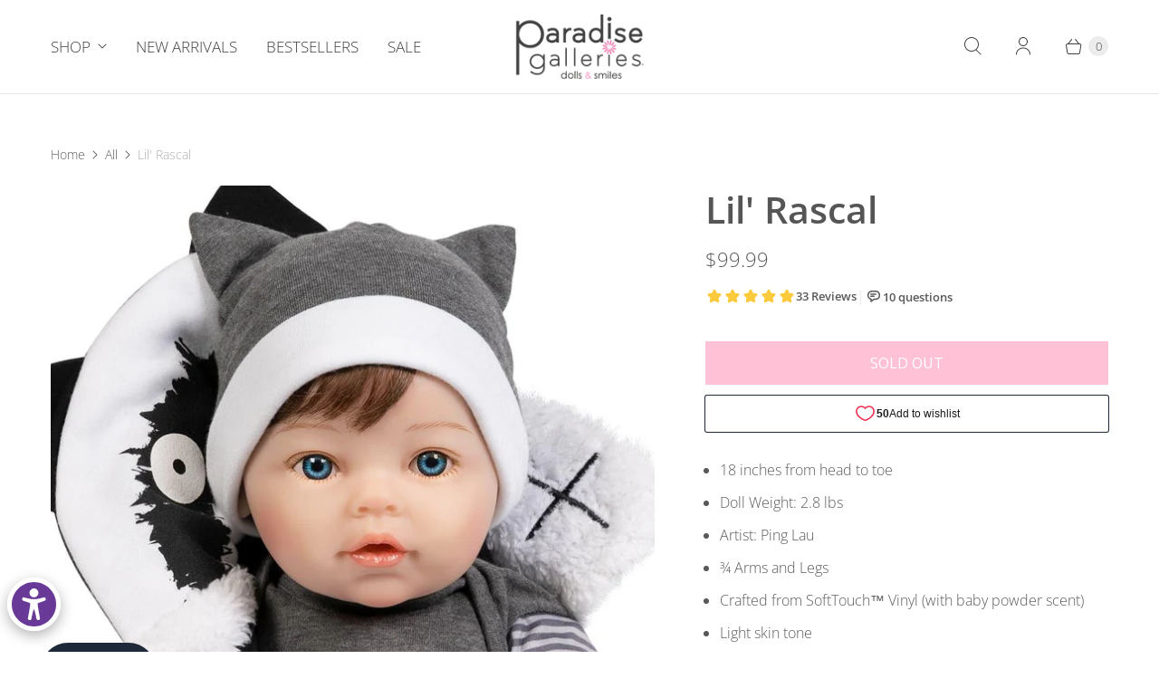

--- FILE ---
content_type: text/html; charset=utf-8
request_url: https://www.paradisegalleries.com/products/reborn-baby-boy-lil-rascal
body_size: 52910
content:
<!DOCTYPE html>
<html lang="en" class="no-js">
  <head>
  <script>
    window.Store = window.Store || {};
    window.Store.id = 16457633;
  </script>
    <meta charset="utf-8">
    <meta http-equiv="cleartype" content="on">
    <meta name="robots" content="index,follow">

    <!-- Google tag (gtag.js) -->

<script async src="https://www.googletagmanager.com/gtag/js?id=AW-1072384687"></script>
<script>
  window.dataLayer = window.dataLayer || [];
  function gtag(){dataLayer.push(arguments);}
  gtag('js', new Date());

  gtag('config', 'AW-1072384687');
</script>

     

     <!-- Global site tag (gtag.js) - Google Analytics -->
    
<script async src="https://www.googletagmanager.com/gtag/js?id=G-15JPKFJGKD"></script>
<script>
  window.dataLayer = window.dataLayer || [];
  function gtag(){dataLayer.push(arguments);}
  gtag('js', new Date());

  gtag('config', 'G-15JPKFJGKD');
</script>





    


<script>

  function myFunction2(nRef) {
    console.log('Adding variant ID:', nRef);
    
    // Simplest possible version
    fetch('/cart/add.js', {
        method: 'POST',
        headers: {
            'Content-Type': 'application/json',
        },
        body: JSON.stringify({
            id: nRef,
            quantity: 1
        })
    })
    .then(response => {
        if (!response.ok) {
            throw new Error(`Server error: ${response.status}`);
        }
        return response.json();
    })
    .then(addedItem => {
        console.log('Item added:', addedItem);
        
        $('#message').addClass('message-success');
        $('#message').html('Successfully added to cart!');
        
        // Try with NO delay first
        location.reload();
    })
    .catch(error => {
        console.error('Error:', error);
        $('#message').addClass('message-error');
        $('#message').html('There was a problem adding to the cart!');
    });
}




function addToMiniCart(nRef) {
    console.log('Adding to mini cart, variant ID:', nRef);
    
    fetch('/cart/add.js', {
        method: 'POST',
        headers: {
            'Content-Type': 'application/json',
        },
        body: JSON.stringify({
            id: nRef,
            quantity: 1
        })
    })
    .then(response => {
        if (!response.ok) {
            throw new Error(`Server error: ${response.status}`);
        }
        return response.json();
    })
    .then(addedItem => {
        console.log('Item added successfully:', addedItem);
        
        $('#message').addClass('message-success');
        $('#message').html('Successfully added to cart!');
        
        // Redirect to cart page to show the updated cart
        window.location.href = '/cart';
    })
    .catch(error => {
        console.error('Error:', error);
        $('#message').addClass('message-error');
        $('#message').html('There was a problem adding to the cart!');
    });
}



// Listen for minus button and remove button clicks
document.addEventListener('click', function(e) {
    if (e.target.matches('[data-quantity-minus]') || 
        e.target.matches('.quantity--minus') ||
        e.target.closest('.cart-item__remove') ||
        e.target.textContent.includes('Remove')) {
        
        console.log('Minus or remove button clicked, checking cart...');
        
        // Wait for the cart update to complete
        setTimeout(function() {
            fetch('/cart.js')
                .then(response => response.json())
                .then(cart => {
                    console.log('Cart total after change:', cart.total_price);
                    
                    if (cart.total_price < 1998 && cart.total_price > 0) {
                        console.log('Clearing cart - only accessories remain');
                        window.location.href = "/cart/change?line=1&quantity=0";
                    }
                })
                .catch(error => {
                    console.error('Error checking cart:', error);
                });
        }, 1000); // Wait 1 second for cart to update
    }
});  


  
  
</script>  










    
    

    <!-- Start of charismabrands Zendesk Widget script -->
    <script id="ze-snippet" src="https://static.zdassets.com/ekr/snippet.js?key=46764c4c-8180-4465-812f-8b032957155f"> </script>
    <!-- End of charismabrands Zendesk Widget script -->

    
    <title>Paradise Galleries Toddler Boy Doll - Li&#39;l Rascal, 18 inches</title>

    
      <meta name="description" content="Share the GIFT of LOVE with a precious doll. TAKE HOME this 6-piece set critter fun realistic boy doll Li&#39;l Rascal! 18-inch lifelike doll crafted from our exclusive SoftTouch Vinyl, comes with a cute raccoon ensemble!"/>
    

    

<meta name="author" content="Paradise Galleries">
<meta property="og:url" content="https://www.paradisegalleries.com/products/reborn-baby-boy-lil-rascal">
<meta property="og:site_name" content="Paradise Galleries">




  <meta property="og:type" content="product">
  <meta property="og:title" content="Lil&#39; Rascal">
  
    
      <meta property="og:image" content="https://www.paradisegalleries.com/cdn/shop/products/lil-rascal-paradise-galleries-1_600x.jpg?v=1651987730">
      <meta property="og:image:secure_url" content="https://www.paradisegalleries.com/cdn/shop/products/lil-rascal-paradise-galleries-1_600x.jpg?v=1651987730">
      <meta property="og:image:width" content="1000">
      <meta property="og:image:height" content="1000">
      <meta property="og:image:alt" content="Paradise Galleries Toddler Boy Doll - Li&#39;l Rascal, 18 inches">
      
    
      <meta property="og:image" content="https://www.paradisegalleries.com/cdn/shop/products/lil-rascal-paradise-galleries-2_600x.jpg?v=1651987734">
      <meta property="og:image:secure_url" content="https://www.paradisegalleries.com/cdn/shop/products/lil-rascal-paradise-galleries-2_600x.jpg?v=1651987734">
      <meta property="og:image:width" content="1000">
      <meta property="og:image:height" content="1000">
      <meta property="og:image:alt" content="Paradise Galleries Toddler Boy Doll - Li&#39;l Rascal, 18 inches">
      
    
      <meta property="og:image" content="https://www.paradisegalleries.com/cdn/shop/products/lil-rascal-paradise-galleries-3_600x.jpg?v=1651987738">
      <meta property="og:image:secure_url" content="https://www.paradisegalleries.com/cdn/shop/products/lil-rascal-paradise-galleries-3_600x.jpg?v=1651987738">
      <meta property="og:image:width" content="1000">
      <meta property="og:image:height" content="1000">
      <meta property="og:image:alt" content="Paradise Galleries Toddler Boy Doll - Li&#39;l Rascal, 18 inches">
      
    
  
  <meta property="product:price:amount" content="99.99">
  <meta property="product:price:currency" content="USD">



  <meta property="og:description" content="Share the GIFT of LOVE with a precious doll. TAKE HOME this 6-piece set critter fun realistic boy doll Li&#39;l Rascal! 18-inch lifelike doll crafted from our exclusive SoftTouch Vinyl, comes with a cute raccoon ensemble!">




  <meta name="twitter:site" content="@ParadiseGallery">

<meta name="twitter:card" content="summary">

  <meta name="twitter:title" content="Lil' Rascal">
  <meta name="twitter:description" content="18 inches from head to toe Doll Weight: 2.8 lbs Artist: Ping Lau ¾ Arms and Legs Crafted from SoftTouch™ Vinyl (with baby powder scent) Light skin tone Blue eyes and dark brown hair Comes with a knit jersey raccoon-themed one-piece outfit with matching cap, Sherpa booties, a knit jersey and Sherpa blanket, and stem pacifier. Shipping weight: 3.8 lbs BPA-free Intended for reborn doll collectors age 14+ Are you ready for some fun? Meet our adorable new addition Lil&#39; Rascal, who just like his raccoon companion, is always up for mischief and play! This 18” baby boy will melt hearts with his dreamy sapphire eyes, loving expression, and thick tousled dark brown hair that curls slightly at the ends. He has refined, delicate features with his cute button nose, squeezable rosy cheeks, and a playful smile revealing his fun-loving nature! ">
  <meta name="twitter:image:width" content="240">
  <meta name="twitter:image:height" content="240">
  <meta name="twitter:image" content="https://www.paradisegalleries.com/cdn/shop/products/lil-rascal-paradise-galleries-1_240x.jpg?v=1651987730">
  <meta name="twitter:image:alt" content="Paradise Galleries Toddler Boy Doll - Li&#39;l Rascal, 18 inches">



    
    

    <!-- Mobile Specific Metas -->
    <meta name="HandheldFriendly" content="True">
    <meta name="MobileOptimized" content="320">
    <meta name="viewport" content="width=device-width,initial-scale=1">
    <meta name="theme-color" content="#ffffff">

    <!-- Preconnect Domains -->
    <link rel="preconnect" href="https://cdn.shopify.com" crossorigin>
    <link rel="preconnect" href="https://fonts.shopify.com" crossorigin>
    <link rel="preconnect" href="https://monorail-edge.shopifysvc.com">

    <!-- Preload Assets -->
    <link rel="preload" href="//www.paradisegalleries.com/cdn/shop/t/210/assets/theme.css?v=108367390189901541441757905364" as="style">
    <link rel="preload" href="//www.paradisegalleries.com/cdn/shop/t/210/assets/retina.js?v=112409512958897940581750241810" as="script">

    <!-- Stylesheets for Retina-->
    <link href="//www.paradisegalleries.com/cdn/shop/t/210/assets/theme.css?v=108367390189901541441757905364" rel="stylesheet" type="text/css" media="all" />

    
      <link rel="shortcut icon" type="image/x-icon" href="//www.paradisegalleries.com/cdn/shop/files/pg_favicon-16px_180x180.jpg?v=1613678753">
      <link rel="apple-touch-icon" href="//www.paradisegalleries.com/cdn/shop/files/pg_favicon-16px_180x180.jpg?v=1613678753"/>
      <link rel="apple-touch-icon" sizes="72x72" href="//www.paradisegalleries.com/cdn/shop/files/pg_favicon-16px_72x72.jpg?v=1613678753"/>
      <link rel="apple-touch-icon" sizes="114x114" href="//www.paradisegalleries.com/cdn/shop/files/pg_favicon-16px_114x114.jpg?v=1613678753"/>
      <link rel="apple-touch-icon" sizes="180x180" href="//www.paradisegalleries.com/cdn/shop/files/pg_favicon-16px_180x180.jpg?v=1613678753"/>
      <link rel="apple-touch-icon" sizes="228x228" href="//www.paradisegalleries.com/cdn/shop/files/pg_favicon-16px_228x228.jpg?v=1613678753"/>
    

    <link rel="canonical" href="https://www.paradisegalleries.com/products/reborn-baby-boy-lil-rascal"/>

    

    

    
    <script>
      window.PXUTheme = window.PXUTheme || {};
      window.PXUTheme.version = '7.3.0';
      window.PXUTheme.name = 'Retina';
    </script>
    


    <script>
      
window.PXUTheme = window.PXUTheme || {};


window.PXUTheme.routes = window.PXUTheme.routes || {};
window.PXUTheme.routes.root_url = "/";
window.PXUTheme.routes.cart_url = "/cart";
window.PXUTheme.routes.search_url = "/search";
window.PXUTheme.routes.predictive_search_url = "/search/suggest";
window.PXUTheme.routes.product_recommendations_url = "/recommendations/products";


window.PXUTheme.theme_settings = {};

window.PXUTheme.theme_settings.current_locale = "en";
window.PXUTheme.theme_settings.shop_url = "https://www.paradisegalleries.com";


window.PXUTheme.theme_settings.cart_action_type = "ajax";
window.PXUTheme.theme_settings.shipping_calculator = false;


window.PXUTheme.theme_settings.newsletter_popup = false;
window.PXUTheme.theme_settings.newsletter_popup_days = "0";
window.PXUTheme.theme_settings.newsletter_popup_mobile = false;
window.PXUTheme.theme_settings.newsletter_popup_seconds = 4;


window.PXUTheme.theme_settings.enable_autocomplete = true;


window.PXUTheme.theme_settings.free_text = "Free";
window.PXUTheme.theme_settings.sold_out_options = "selectable";
window.PXUTheme.theme_settings.select_first_available_variant = false;
window.PXUTheme.theme_settings.notify_me_form = true;
window.PXUTheme.theme_settings.show_secondary_media = true;


window.PXUTheme.theme_settings.display_inventory_left = false;
window.PXUTheme.theme_settings.inventory_threshold = 10;
window.PXUTheme.theme_settings.limit_quantity = true;


window.PXUTheme.translation = {};


window.PXUTheme.translation.newsletter_success_text = "Thank you for joining our mailing list!";


window.PXUTheme.translation.contact_field_email = "";


window.PXUTheme.translation.menu = "Menu";


window.PXUTheme.translation.search = "Search";
window.PXUTheme.translation.all_results = "View all results";


window.PXUTheme.translation.agree_to_terms_warning = "You must agree with the terms and conditions to checkout.";
window.PXUTheme.translation.cart_discount = "Discount";
window.PXUTheme.translation.edit_cart = "Edit Cart";
window.PXUTheme.translation.add_to_cart = "Add to Cart";
window.PXUTheme.translation.add_to_cart_success = "Translation missing: en.layout.general.add_to_cart_success";
window.PXUTheme.translation.agree_to_terms_html = "I Agree with the Terms &amp; Conditions";
window.PXUTheme.translation.checkout = "Checkout";
window.PXUTheme.translation.or = "Translation missing: en.layout.general.or";
window.PXUTheme.translation.continue_shopping = "Continue Shopping";
window.PXUTheme.translation.empty_cart = "Your Cart is Empty";
window.PXUTheme.translation.cart_total = "Total";
window.PXUTheme.translation.subtotal = "Subtotal";
window.PXUTheme.translation.cart_notes = "Order Notes";
window.PXUTheme.translation.no_shipping_destination = "We do not ship to this destination.";
window.PXUTheme.translation.additional_rate = "There is one shipping rate available for";
window.PXUTheme.translation.additional_rate_at = "at";
window.PXUTheme.translation.additional_rates_part_1 = "There are";
window.PXUTheme.translation.additional_rates_part_2 = "shipping rates available for";
window.PXUTheme.translation.additional_rates_part_3 = "starting at";



window.PXUTheme.translation.product_add_to_cart_success = "Added";
window.PXUTheme.translation.product_add_to_cart = "Add to Cart";
window.PXUTheme.translation.product_notify_form_email = "Enter your email address...";
window.PXUTheme.translation.product_notify_form_send = "Send";
window.PXUTheme.translation.items_left_count_one = "item left";
window.PXUTheme.translation.items_left_count_other = "items left";
window.PXUTheme.translation.product_sold_out = "Sold Out";
window.PXUTheme.translation.product_unavailable = "Unavailable";
window.PXUTheme.translation.product_notify_form_success = "Thanks! We will notify you when this product becomes available!";
window.PXUTheme.translation.product_from = "from";



window.PXUTheme.media_queries = {};
window.PXUTheme.media_queries.small = window.matchMedia( "(max-width: 480px)" );
window.PXUTheme.media_queries.medium = window.matchMedia( "(max-width: 798px)" );
window.PXUTheme.media_queries.large = window.matchMedia( "(min-width: 799px)" );
window.PXUTheme.media_queries.larger = window.matchMedia( "(min-width: 960px)" );
window.PXUTheme.media_queries.xlarge = window.matchMedia( "(min-width: 1200px)" );
window.PXUTheme.media_queries.ie10 = window.matchMedia( "all and (-ms-high-contrast: none), (-ms-high-contrast: active)" );
window.PXUTheme.media_queries.tablet = window.matchMedia( "only screen and (min-width: 799px) and (max-width: 1024px)" );


window.PXUTheme.device = {};
window.PXUTheme.device.hasTouch = window.matchMedia("(any-pointer: coarse)");
window.PXUTheme.device.hasMouse = window.matchMedia("(any-pointer: fine)");


window.PXUTheme.currency = {};


window.PXUTheme.currency.shop_currency = "USD";
window.PXUTheme.currency.default_currency = "USD";
window.PXUTheme.currency.display_format = "money_format";
window.PXUTheme.currency.money_format = "${{amount}}";
window.PXUTheme.currency.money_format_no_currency = "${{amount}}";
window.PXUTheme.currency.money_format_currency = "${{amount}} USD";
window.PXUTheme.currency.native_multi_currency = true;
window.PXUTheme.currency.iso_code = "USD";
window.PXUTheme.currency.symbol = "$";
window.PXUTheme.currency.shipping_calculator = false;
    </script>

    <script src="//www.paradisegalleries.com/cdn/shop/t/210/assets/retina.js?v=112409512958897940581750241810" defer></script>

    <script>window.performance && window.performance.mark && window.performance.mark('shopify.content_for_header.start');</script><meta name="google-site-verification" content="x16yzM1HsHMOP8-MeBs7M1W9zOH0268n8MAUnvxEws4">
<meta id="shopify-digital-wallet" name="shopify-digital-wallet" content="/16457633/digital_wallets/dialog">
<meta name="shopify-checkout-api-token" content="3afb0b2e134300428c976768e15f7283">
<meta id="in-context-paypal-metadata" data-shop-id="16457633" data-venmo-supported="true" data-environment="production" data-locale="en_US" data-paypal-v4="true" data-currency="USD">
<link rel="alternate" type="application/json+oembed" href="https://www.paradisegalleries.com/products/reborn-baby-boy-lil-rascal.oembed">
<script async="async" src="/checkouts/internal/preloads.js?locale=en-US"></script>
<link rel="preconnect" href="https://shop.app" crossorigin="anonymous">
<script async="async" src="https://shop.app/checkouts/internal/preloads.js?locale=en-US&shop_id=16457633" crossorigin="anonymous"></script>
<script id="apple-pay-shop-capabilities" type="application/json">{"shopId":16457633,"countryCode":"US","currencyCode":"USD","merchantCapabilities":["supports3DS"],"merchantId":"gid:\/\/shopify\/Shop\/16457633","merchantName":"Paradise Galleries","requiredBillingContactFields":["postalAddress","email"],"requiredShippingContactFields":["postalAddress","email"],"shippingType":"shipping","supportedNetworks":["visa","masterCard","amex","discover","elo","jcb"],"total":{"type":"pending","label":"Paradise Galleries","amount":"1.00"},"shopifyPaymentsEnabled":true,"supportsSubscriptions":true}</script>
<script id="shopify-features" type="application/json">{"accessToken":"3afb0b2e134300428c976768e15f7283","betas":["rich-media-storefront-analytics"],"domain":"www.paradisegalleries.com","predictiveSearch":true,"shopId":16457633,"locale":"en"}</script>
<script>var Shopify = Shopify || {};
Shopify.shop = "paradise-galleries.myshopify.com";
Shopify.locale = "en";
Shopify.currency = {"active":"USD","rate":"1.0"};
Shopify.country = "US";
Shopify.theme = {"name":"PG Latest","id":176922001692,"schema_name":"Retina","schema_version":"7.3.0","theme_store_id":601,"role":"main"};
Shopify.theme.handle = "null";
Shopify.theme.style = {"id":null,"handle":null};
Shopify.cdnHost = "www.paradisegalleries.com/cdn";
Shopify.routes = Shopify.routes || {};
Shopify.routes.root = "/";</script>
<script type="module">!function(o){(o.Shopify=o.Shopify||{}).modules=!0}(window);</script>
<script>!function(o){function n(){var o=[];function n(){o.push(Array.prototype.slice.apply(arguments))}return n.q=o,n}var t=o.Shopify=o.Shopify||{};t.loadFeatures=n(),t.autoloadFeatures=n()}(window);</script>
<script>
  window.ShopifyPay = window.ShopifyPay || {};
  window.ShopifyPay.apiHost = "shop.app\/pay";
  window.ShopifyPay.redirectState = null;
</script>
<script id="shop-js-analytics" type="application/json">{"pageType":"product"}</script>
<script defer="defer" async type="module" src="//www.paradisegalleries.com/cdn/shopifycloud/shop-js/modules/v2/client.init-shop-cart-sync_C5BV16lS.en.esm.js"></script>
<script defer="defer" async type="module" src="//www.paradisegalleries.com/cdn/shopifycloud/shop-js/modules/v2/chunk.common_CygWptCX.esm.js"></script>
<script type="module">
  await import("//www.paradisegalleries.com/cdn/shopifycloud/shop-js/modules/v2/client.init-shop-cart-sync_C5BV16lS.en.esm.js");
await import("//www.paradisegalleries.com/cdn/shopifycloud/shop-js/modules/v2/chunk.common_CygWptCX.esm.js");

  window.Shopify.SignInWithShop?.initShopCartSync?.({"fedCMEnabled":true,"windoidEnabled":true});

</script>
<script>
  window.Shopify = window.Shopify || {};
  if (!window.Shopify.featureAssets) window.Shopify.featureAssets = {};
  window.Shopify.featureAssets['shop-js'] = {"shop-cart-sync":["modules/v2/client.shop-cart-sync_ZFArdW7E.en.esm.js","modules/v2/chunk.common_CygWptCX.esm.js"],"init-fed-cm":["modules/v2/client.init-fed-cm_CmiC4vf6.en.esm.js","modules/v2/chunk.common_CygWptCX.esm.js"],"shop-button":["modules/v2/client.shop-button_tlx5R9nI.en.esm.js","modules/v2/chunk.common_CygWptCX.esm.js"],"shop-cash-offers":["modules/v2/client.shop-cash-offers_DOA2yAJr.en.esm.js","modules/v2/chunk.common_CygWptCX.esm.js","modules/v2/chunk.modal_D71HUcav.esm.js"],"init-windoid":["modules/v2/client.init-windoid_sURxWdc1.en.esm.js","modules/v2/chunk.common_CygWptCX.esm.js"],"shop-toast-manager":["modules/v2/client.shop-toast-manager_ClPi3nE9.en.esm.js","modules/v2/chunk.common_CygWptCX.esm.js"],"init-shop-email-lookup-coordinator":["modules/v2/client.init-shop-email-lookup-coordinator_B8hsDcYM.en.esm.js","modules/v2/chunk.common_CygWptCX.esm.js"],"init-shop-cart-sync":["modules/v2/client.init-shop-cart-sync_C5BV16lS.en.esm.js","modules/v2/chunk.common_CygWptCX.esm.js"],"avatar":["modules/v2/client.avatar_BTnouDA3.en.esm.js"],"pay-button":["modules/v2/client.pay-button_FdsNuTd3.en.esm.js","modules/v2/chunk.common_CygWptCX.esm.js"],"init-customer-accounts":["modules/v2/client.init-customer-accounts_DxDtT_ad.en.esm.js","modules/v2/client.shop-login-button_C5VAVYt1.en.esm.js","modules/v2/chunk.common_CygWptCX.esm.js","modules/v2/chunk.modal_D71HUcav.esm.js"],"init-shop-for-new-customer-accounts":["modules/v2/client.init-shop-for-new-customer-accounts_ChsxoAhi.en.esm.js","modules/v2/client.shop-login-button_C5VAVYt1.en.esm.js","modules/v2/chunk.common_CygWptCX.esm.js","modules/v2/chunk.modal_D71HUcav.esm.js"],"shop-login-button":["modules/v2/client.shop-login-button_C5VAVYt1.en.esm.js","modules/v2/chunk.common_CygWptCX.esm.js","modules/v2/chunk.modal_D71HUcav.esm.js"],"init-customer-accounts-sign-up":["modules/v2/client.init-customer-accounts-sign-up_CPSyQ0Tj.en.esm.js","modules/v2/client.shop-login-button_C5VAVYt1.en.esm.js","modules/v2/chunk.common_CygWptCX.esm.js","modules/v2/chunk.modal_D71HUcav.esm.js"],"shop-follow-button":["modules/v2/client.shop-follow-button_Cva4Ekp9.en.esm.js","modules/v2/chunk.common_CygWptCX.esm.js","modules/v2/chunk.modal_D71HUcav.esm.js"],"checkout-modal":["modules/v2/client.checkout-modal_BPM8l0SH.en.esm.js","modules/v2/chunk.common_CygWptCX.esm.js","modules/v2/chunk.modal_D71HUcav.esm.js"],"lead-capture":["modules/v2/client.lead-capture_Bi8yE_yS.en.esm.js","modules/v2/chunk.common_CygWptCX.esm.js","modules/v2/chunk.modal_D71HUcav.esm.js"],"shop-login":["modules/v2/client.shop-login_D6lNrXab.en.esm.js","modules/v2/chunk.common_CygWptCX.esm.js","modules/v2/chunk.modal_D71HUcav.esm.js"],"payment-terms":["modules/v2/client.payment-terms_CZxnsJam.en.esm.js","modules/v2/chunk.common_CygWptCX.esm.js","modules/v2/chunk.modal_D71HUcav.esm.js"]};
</script>
<script>(function() {
  var isLoaded = false;
  function asyncLoad() {
    if (isLoaded) return;
    isLoaded = true;
    var urls = ["\/\/d1liekpayvooaz.cloudfront.net\/apps\/customizery\/customizery.js?shop=paradise-galleries.myshopify.com","https:\/\/tabs.stationmade.com\/registered-scripts\/tabs-by-station.js?shop=paradise-galleries.myshopify.com","https:\/\/s3-us-west-2.amazonaws.com\/da-restock\/da-restock.js?shop=paradise-galleries.myshopify.com","https:\/\/s3-us-west-2.amazonaws.com\/da-restock\/da-restock.js?shop=paradise-galleries.myshopify.com","https:\/\/seo.apps.avada.io\/scripttag\/avada-seo-installed.js?shop=paradise-galleries.myshopify.com","https:\/\/cdn1.avada.io\/flying-pages\/module.js?shop=paradise-galleries.myshopify.com"];
    for (var i = 0; i < urls.length; i++) {
      var s = document.createElement('script');
      s.type = 'text/javascript';
      s.async = true;
      s.src = urls[i];
      var x = document.getElementsByTagName('script')[0];
      x.parentNode.insertBefore(s, x);
    }
  };
  if(window.attachEvent) {
    window.attachEvent('onload', asyncLoad);
  } else {
    window.addEventListener('load', asyncLoad, false);
  }
})();</script>
<script id="__st">var __st={"a":16457633,"offset":-28800,"reqid":"13ef7719-d13e-47d8-8717-605b5709accf-1768663085","pageurl":"www.paradisegalleries.com\/products\/reborn-baby-boy-lil-rascal","u":"b49eb6db01f7","p":"product","rtyp":"product","rid":4651409965137};</script>
<script>window.ShopifyPaypalV4VisibilityTracking = true;</script>
<script id="captcha-bootstrap">!function(){'use strict';const t='contact',e='account',n='new_comment',o=[[t,t],['blogs',n],['comments',n],[t,'customer']],c=[[e,'customer_login'],[e,'guest_login'],[e,'recover_customer_password'],[e,'create_customer']],r=t=>t.map((([t,e])=>`form[action*='/${t}']:not([data-nocaptcha='true']) input[name='form_type'][value='${e}']`)).join(','),a=t=>()=>t?[...document.querySelectorAll(t)].map((t=>t.form)):[];function s(){const t=[...o],e=r(t);return a(e)}const i='password',u='form_key',d=['recaptcha-v3-token','g-recaptcha-response','h-captcha-response',i],f=()=>{try{return window.sessionStorage}catch{return}},m='__shopify_v',_=t=>t.elements[u];function p(t,e,n=!1){try{const o=window.sessionStorage,c=JSON.parse(o.getItem(e)),{data:r}=function(t){const{data:e,action:n}=t;return t[m]||n?{data:e,action:n}:{data:t,action:n}}(c);for(const[e,n]of Object.entries(r))t.elements[e]&&(t.elements[e].value=n);n&&o.removeItem(e)}catch(o){console.error('form repopulation failed',{error:o})}}const l='form_type',E='cptcha';function T(t){t.dataset[E]=!0}const w=window,h=w.document,L='Shopify',v='ce_forms',y='captcha';let A=!1;((t,e)=>{const n=(g='f06e6c50-85a8-45c8-87d0-21a2b65856fe',I='https://cdn.shopify.com/shopifycloud/storefront-forms-hcaptcha/ce_storefront_forms_captcha_hcaptcha.v1.5.2.iife.js',D={infoText:'Protected by hCaptcha',privacyText:'Privacy',termsText:'Terms'},(t,e,n)=>{const o=w[L][v],c=o.bindForm;if(c)return c(t,g,e,D).then(n);var r;o.q.push([[t,g,e,D],n]),r=I,A||(h.body.append(Object.assign(h.createElement('script'),{id:'captcha-provider',async:!0,src:r})),A=!0)});var g,I,D;w[L]=w[L]||{},w[L][v]=w[L][v]||{},w[L][v].q=[],w[L][y]=w[L][y]||{},w[L][y].protect=function(t,e){n(t,void 0,e),T(t)},Object.freeze(w[L][y]),function(t,e,n,w,h,L){const[v,y,A,g]=function(t,e,n){const i=e?o:[],u=t?c:[],d=[...i,...u],f=r(d),m=r(i),_=r(d.filter((([t,e])=>n.includes(e))));return[a(f),a(m),a(_),s()]}(w,h,L),I=t=>{const e=t.target;return e instanceof HTMLFormElement?e:e&&e.form},D=t=>v().includes(t);t.addEventListener('submit',(t=>{const e=I(t);if(!e)return;const n=D(e)&&!e.dataset.hcaptchaBound&&!e.dataset.recaptchaBound,o=_(e),c=g().includes(e)&&(!o||!o.value);(n||c)&&t.preventDefault(),c&&!n&&(function(t){try{if(!f())return;!function(t){const e=f();if(!e)return;const n=_(t);if(!n)return;const o=n.value;o&&e.removeItem(o)}(t);const e=Array.from(Array(32),(()=>Math.random().toString(36)[2])).join('');!function(t,e){_(t)||t.append(Object.assign(document.createElement('input'),{type:'hidden',name:u})),t.elements[u].value=e}(t,e),function(t,e){const n=f();if(!n)return;const o=[...t.querySelectorAll(`input[type='${i}']`)].map((({name:t})=>t)),c=[...d,...o],r={};for(const[a,s]of new FormData(t).entries())c.includes(a)||(r[a]=s);n.setItem(e,JSON.stringify({[m]:1,action:t.action,data:r}))}(t,e)}catch(e){console.error('failed to persist form',e)}}(e),e.submit())}));const S=(t,e)=>{t&&!t.dataset[E]&&(n(t,e.some((e=>e===t))),T(t))};for(const o of['focusin','change'])t.addEventListener(o,(t=>{const e=I(t);D(e)&&S(e,y())}));const B=e.get('form_key'),M=e.get(l),P=B&&M;t.addEventListener('DOMContentLoaded',(()=>{const t=y();if(P)for(const e of t)e.elements[l].value===M&&p(e,B);[...new Set([...A(),...v().filter((t=>'true'===t.dataset.shopifyCaptcha))])].forEach((e=>S(e,t)))}))}(h,new URLSearchParams(w.location.search),n,t,e,['guest_login'])})(!1,!0)}();</script>
<script integrity="sha256-4kQ18oKyAcykRKYeNunJcIwy7WH5gtpwJnB7kiuLZ1E=" data-source-attribution="shopify.loadfeatures" defer="defer" src="//www.paradisegalleries.com/cdn/shopifycloud/storefront/assets/storefront/load_feature-a0a9edcb.js" crossorigin="anonymous"></script>
<script crossorigin="anonymous" defer="defer" src="//www.paradisegalleries.com/cdn/shopifycloud/storefront/assets/shopify_pay/storefront-65b4c6d7.js?v=20250812"></script>
<script data-source-attribution="shopify.dynamic_checkout.dynamic.init">var Shopify=Shopify||{};Shopify.PaymentButton=Shopify.PaymentButton||{isStorefrontPortableWallets:!0,init:function(){window.Shopify.PaymentButton.init=function(){};var t=document.createElement("script");t.src="https://www.paradisegalleries.com/cdn/shopifycloud/portable-wallets/latest/portable-wallets.en.js",t.type="module",document.head.appendChild(t)}};
</script>
<script data-source-attribution="shopify.dynamic_checkout.buyer_consent">
  function portableWalletsHideBuyerConsent(e){var t=document.getElementById("shopify-buyer-consent"),n=document.getElementById("shopify-subscription-policy-button");t&&n&&(t.classList.add("hidden"),t.setAttribute("aria-hidden","true"),n.removeEventListener("click",e))}function portableWalletsShowBuyerConsent(e){var t=document.getElementById("shopify-buyer-consent"),n=document.getElementById("shopify-subscription-policy-button");t&&n&&(t.classList.remove("hidden"),t.removeAttribute("aria-hidden"),n.addEventListener("click",e))}window.Shopify?.PaymentButton&&(window.Shopify.PaymentButton.hideBuyerConsent=portableWalletsHideBuyerConsent,window.Shopify.PaymentButton.showBuyerConsent=portableWalletsShowBuyerConsent);
</script>
<script>
  function portableWalletsCleanup(e){e&&e.src&&console.error("Failed to load portable wallets script "+e.src);var t=document.querySelectorAll("shopify-accelerated-checkout .shopify-payment-button__skeleton, shopify-accelerated-checkout-cart .wallet-cart-button__skeleton"),e=document.getElementById("shopify-buyer-consent");for(let e=0;e<t.length;e++)t[e].remove();e&&e.remove()}function portableWalletsNotLoadedAsModule(e){e instanceof ErrorEvent&&"string"==typeof e.message&&e.message.includes("import.meta")&&"string"==typeof e.filename&&e.filename.includes("portable-wallets")&&(window.removeEventListener("error",portableWalletsNotLoadedAsModule),window.Shopify.PaymentButton.failedToLoad=e,"loading"===document.readyState?document.addEventListener("DOMContentLoaded",window.Shopify.PaymentButton.init):window.Shopify.PaymentButton.init())}window.addEventListener("error",portableWalletsNotLoadedAsModule);
</script>

<script type="module" src="https://www.paradisegalleries.com/cdn/shopifycloud/portable-wallets/latest/portable-wallets.en.js" onError="portableWalletsCleanup(this)" crossorigin="anonymous"></script>
<script nomodule>
  document.addEventListener("DOMContentLoaded", portableWalletsCleanup);
</script>

<link id="shopify-accelerated-checkout-styles" rel="stylesheet" media="screen" href="https://www.paradisegalleries.com/cdn/shopifycloud/portable-wallets/latest/accelerated-checkout-backwards-compat.css" crossorigin="anonymous">
<style id="shopify-accelerated-checkout-cart">
        #shopify-buyer-consent {
  margin-top: 1em;
  display: inline-block;
  width: 100%;
}

#shopify-buyer-consent.hidden {
  display: none;
}

#shopify-subscription-policy-button {
  background: none;
  border: none;
  padding: 0;
  text-decoration: underline;
  font-size: inherit;
  cursor: pointer;
}

#shopify-subscription-policy-button::before {
  box-shadow: none;
}

      </style>

<script>window.performance && window.performance.mark && window.performance.mark('shopify.content_for_header.end');</script>

    <script>
      document.documentElement.className=document.documentElement.className.replace(/\bno-js\b/,'js');
      if(window.Shopify&&window.Shopify.designMode)document.documentElement.className+=' in-theme-editor';
    </script>
  

<!-- BEGIN app block: shopify://apps/pagefly-page-builder/blocks/app-embed/83e179f7-59a0-4589-8c66-c0dddf959200 -->

<!-- BEGIN app snippet: pagefly-cro-ab-testing-main -->







<script>
  ;(function () {
    const url = new URL(window.location)
    const viewParam = url.searchParams.get('view')
    if (viewParam && viewParam.includes('variant-pf-')) {
      url.searchParams.set('pf_v', viewParam)
      url.searchParams.delete('view')
      window.history.replaceState({}, '', url)
    }
  })()
</script>



<script type='module'>
  
  window.PAGEFLY_CRO = window.PAGEFLY_CRO || {}

  window.PAGEFLY_CRO['data_debug'] = {
    original_template_suffix: "all_products",
    allow_ab_test: false,
    ab_test_start_time: 0,
    ab_test_end_time: 0,
    today_date_time: 1768663085000,
  }
  window.PAGEFLY_CRO['GA4'] = { enabled: false}
</script>

<!-- END app snippet -->








  <script src='https://cdn.shopify.com/extensions/019bb4f9-aed6-78a3-be91-e9d44663e6bf/pagefly-page-builder-215/assets/pagefly-helper.js' defer='defer'></script>

  <script src='https://cdn.shopify.com/extensions/019bb4f9-aed6-78a3-be91-e9d44663e6bf/pagefly-page-builder-215/assets/pagefly-general-helper.js' defer='defer'></script>

  <script src='https://cdn.shopify.com/extensions/019bb4f9-aed6-78a3-be91-e9d44663e6bf/pagefly-page-builder-215/assets/pagefly-snap-slider.js' defer='defer'></script>

  <script src='https://cdn.shopify.com/extensions/019bb4f9-aed6-78a3-be91-e9d44663e6bf/pagefly-page-builder-215/assets/pagefly-slideshow-v3.js' defer='defer'></script>

  <script src='https://cdn.shopify.com/extensions/019bb4f9-aed6-78a3-be91-e9d44663e6bf/pagefly-page-builder-215/assets/pagefly-slideshow-v4.js' defer='defer'></script>

  <script src='https://cdn.shopify.com/extensions/019bb4f9-aed6-78a3-be91-e9d44663e6bf/pagefly-page-builder-215/assets/pagefly-glider.js' defer='defer'></script>

  <script src='https://cdn.shopify.com/extensions/019bb4f9-aed6-78a3-be91-e9d44663e6bf/pagefly-page-builder-215/assets/pagefly-slideshow-v1-v2.js' defer='defer'></script>

  <script src='https://cdn.shopify.com/extensions/019bb4f9-aed6-78a3-be91-e9d44663e6bf/pagefly-page-builder-215/assets/pagefly-product-media.js' defer='defer'></script>

  <script src='https://cdn.shopify.com/extensions/019bb4f9-aed6-78a3-be91-e9d44663e6bf/pagefly-page-builder-215/assets/pagefly-product.js' defer='defer'></script>


<script id='pagefly-helper-data' type='application/json'>
  {
    "page_optimization": {
      "assets_prefetching": false
    },
    "elements_asset_mapper": {
      "Accordion": "https://cdn.shopify.com/extensions/019bb4f9-aed6-78a3-be91-e9d44663e6bf/pagefly-page-builder-215/assets/pagefly-accordion.js",
      "Accordion3": "https://cdn.shopify.com/extensions/019bb4f9-aed6-78a3-be91-e9d44663e6bf/pagefly-page-builder-215/assets/pagefly-accordion3.js",
      "CountDown": "https://cdn.shopify.com/extensions/019bb4f9-aed6-78a3-be91-e9d44663e6bf/pagefly-page-builder-215/assets/pagefly-countdown.js",
      "GMap1": "https://cdn.shopify.com/extensions/019bb4f9-aed6-78a3-be91-e9d44663e6bf/pagefly-page-builder-215/assets/pagefly-gmap.js",
      "GMap2": "https://cdn.shopify.com/extensions/019bb4f9-aed6-78a3-be91-e9d44663e6bf/pagefly-page-builder-215/assets/pagefly-gmap.js",
      "GMapBasicV2": "https://cdn.shopify.com/extensions/019bb4f9-aed6-78a3-be91-e9d44663e6bf/pagefly-page-builder-215/assets/pagefly-gmap.js",
      "GMapAdvancedV2": "https://cdn.shopify.com/extensions/019bb4f9-aed6-78a3-be91-e9d44663e6bf/pagefly-page-builder-215/assets/pagefly-gmap.js",
      "HTML.Video": "https://cdn.shopify.com/extensions/019bb4f9-aed6-78a3-be91-e9d44663e6bf/pagefly-page-builder-215/assets/pagefly-htmlvideo.js",
      "HTML.Video2": "https://cdn.shopify.com/extensions/019bb4f9-aed6-78a3-be91-e9d44663e6bf/pagefly-page-builder-215/assets/pagefly-htmlvideo2.js",
      "HTML.Video3": "https://cdn.shopify.com/extensions/019bb4f9-aed6-78a3-be91-e9d44663e6bf/pagefly-page-builder-215/assets/pagefly-htmlvideo2.js",
      "BackgroundVideo": "https://cdn.shopify.com/extensions/019bb4f9-aed6-78a3-be91-e9d44663e6bf/pagefly-page-builder-215/assets/pagefly-htmlvideo2.js",
      "Instagram": "https://cdn.shopify.com/extensions/019bb4f9-aed6-78a3-be91-e9d44663e6bf/pagefly-page-builder-215/assets/pagefly-instagram.js",
      "Instagram2": "https://cdn.shopify.com/extensions/019bb4f9-aed6-78a3-be91-e9d44663e6bf/pagefly-page-builder-215/assets/pagefly-instagram.js",
      "Insta3": "https://cdn.shopify.com/extensions/019bb4f9-aed6-78a3-be91-e9d44663e6bf/pagefly-page-builder-215/assets/pagefly-instagram3.js",
      "Tabs": "https://cdn.shopify.com/extensions/019bb4f9-aed6-78a3-be91-e9d44663e6bf/pagefly-page-builder-215/assets/pagefly-tab.js",
      "Tabs3": "https://cdn.shopify.com/extensions/019bb4f9-aed6-78a3-be91-e9d44663e6bf/pagefly-page-builder-215/assets/pagefly-tab3.js",
      "ProductBox": "https://cdn.shopify.com/extensions/019bb4f9-aed6-78a3-be91-e9d44663e6bf/pagefly-page-builder-215/assets/pagefly-cart.js",
      "FBPageBox2": "https://cdn.shopify.com/extensions/019bb4f9-aed6-78a3-be91-e9d44663e6bf/pagefly-page-builder-215/assets/pagefly-facebook.js",
      "FBLikeButton2": "https://cdn.shopify.com/extensions/019bb4f9-aed6-78a3-be91-e9d44663e6bf/pagefly-page-builder-215/assets/pagefly-facebook.js",
      "TwitterFeed2": "https://cdn.shopify.com/extensions/019bb4f9-aed6-78a3-be91-e9d44663e6bf/pagefly-page-builder-215/assets/pagefly-twitter.js",
      "Paragraph4": "https://cdn.shopify.com/extensions/019bb4f9-aed6-78a3-be91-e9d44663e6bf/pagefly-page-builder-215/assets/pagefly-paragraph4.js",

      "AliReviews": "https://cdn.shopify.com/extensions/019bb4f9-aed6-78a3-be91-e9d44663e6bf/pagefly-page-builder-215/assets/pagefly-3rd-elements.js",
      "BackInStock": "https://cdn.shopify.com/extensions/019bb4f9-aed6-78a3-be91-e9d44663e6bf/pagefly-page-builder-215/assets/pagefly-3rd-elements.js",
      "GloboBackInStock": "https://cdn.shopify.com/extensions/019bb4f9-aed6-78a3-be91-e9d44663e6bf/pagefly-page-builder-215/assets/pagefly-3rd-elements.js",
      "GrowaveWishlist": "https://cdn.shopify.com/extensions/019bb4f9-aed6-78a3-be91-e9d44663e6bf/pagefly-page-builder-215/assets/pagefly-3rd-elements.js",
      "InfiniteOptionsShopPad": "https://cdn.shopify.com/extensions/019bb4f9-aed6-78a3-be91-e9d44663e6bf/pagefly-page-builder-215/assets/pagefly-3rd-elements.js",
      "InkybayProductPersonalizer": "https://cdn.shopify.com/extensions/019bb4f9-aed6-78a3-be91-e9d44663e6bf/pagefly-page-builder-215/assets/pagefly-3rd-elements.js",
      "LimeSpot": "https://cdn.shopify.com/extensions/019bb4f9-aed6-78a3-be91-e9d44663e6bf/pagefly-page-builder-215/assets/pagefly-3rd-elements.js",
      "Loox": "https://cdn.shopify.com/extensions/019bb4f9-aed6-78a3-be91-e9d44663e6bf/pagefly-page-builder-215/assets/pagefly-3rd-elements.js",
      "Opinew": "https://cdn.shopify.com/extensions/019bb4f9-aed6-78a3-be91-e9d44663e6bf/pagefly-page-builder-215/assets/pagefly-3rd-elements.js",
      "Powr": "https://cdn.shopify.com/extensions/019bb4f9-aed6-78a3-be91-e9d44663e6bf/pagefly-page-builder-215/assets/pagefly-3rd-elements.js",
      "ProductReviews": "https://cdn.shopify.com/extensions/019bb4f9-aed6-78a3-be91-e9d44663e6bf/pagefly-page-builder-215/assets/pagefly-3rd-elements.js",
      "PushOwl": "https://cdn.shopify.com/extensions/019bb4f9-aed6-78a3-be91-e9d44663e6bf/pagefly-page-builder-215/assets/pagefly-3rd-elements.js",
      "ReCharge": "https://cdn.shopify.com/extensions/019bb4f9-aed6-78a3-be91-e9d44663e6bf/pagefly-page-builder-215/assets/pagefly-3rd-elements.js",
      "Rivyo": "https://cdn.shopify.com/extensions/019bb4f9-aed6-78a3-be91-e9d44663e6bf/pagefly-page-builder-215/assets/pagefly-3rd-elements.js",
      "TrackingMore": "https://cdn.shopify.com/extensions/019bb4f9-aed6-78a3-be91-e9d44663e6bf/pagefly-page-builder-215/assets/pagefly-3rd-elements.js",
      "Vitals": "https://cdn.shopify.com/extensions/019bb4f9-aed6-78a3-be91-e9d44663e6bf/pagefly-page-builder-215/assets/pagefly-3rd-elements.js",
      "Wiser": "https://cdn.shopify.com/extensions/019bb4f9-aed6-78a3-be91-e9d44663e6bf/pagefly-page-builder-215/assets/pagefly-3rd-elements.js"
    },
    "custom_elements_mapper": {
      "pf-click-action-element": "https://cdn.shopify.com/extensions/019bb4f9-aed6-78a3-be91-e9d44663e6bf/pagefly-page-builder-215/assets/pagefly-click-action-element.js",
      "pf-dialog-element": "https://cdn.shopify.com/extensions/019bb4f9-aed6-78a3-be91-e9d44663e6bf/pagefly-page-builder-215/assets/pagefly-dialog-element.js"
    }
  }
</script>


<!-- END app block --><!-- BEGIN app block: shopify://apps/oxi-social-login/blocks/social-login-embed/24ad60bc-8f09-42fa-807e-e5eda0fdae17 -->


<script>
    
        var vt = '1738767782';
    
        var oxi_data_scheme = 'light';
        if (document.querySelector('html').hasAttribute('data-scheme')) {
            oxi_data_scheme = document.querySelector('html').getAttribute('data-scheme');
        }
    function wfete(selector) {
    return new Promise(resolve => {
    if (document.querySelector(selector)) {
      return resolve(document.querySelector(selector));
    }

    const observer = new MutationObserver(() => {
      if (document.querySelector(selector)) {
        resolve(document.querySelector(selector));
        observer.disconnect();
      }
    });

    observer.observe(document.body, {
      subtree: true,
      childList: true,
    });
    });
  }
  async function oxi_init() {
    const data = await getOConfig();
  }
  function getOConfig() {
    var script = document.createElement('script');
    script.src = '//social-login.oxiapps.com/init.json?shop=paradise-galleries.myshopify.com&vt='+vt+'&callback=jQuery111004090950169811405_1543664809199';
    script.setAttribute('rel','nofollow');
    document.head.appendChild(script);
  }
  function jQuery111004090950169811405_1543664809199(p) {
        var shop_locale = "";
        if (typeof Shopify !== 'undefined' && typeof Shopify.locale !== 'undefined') {
            shop_locale = "&locale="+Shopify.locale;
    }
    if (p.m == "1") {
      if (typeof oxi_initialized === 'undefined') {
        var oxi_initialized = true;
        //vt = parseInt(p.v);
        vt = parseInt(vt);

                var elem = document.createElement("link");
                elem.setAttribute("type", "text/css");
                elem.setAttribute("rel", "stylesheet");
                elem.setAttribute("href", "https://cdn.shopify.com/extensions/019a9bbf-e6d9-7768-bf83-c108720b519c/embedded-social-login-54/assets/remodal.css");
                document.getElementsByTagName("head")[0].appendChild(elem);


        var newScript = document.createElement('script');
        newScript.type = 'text/javascript';
        newScript.src = 'https://cdn.shopify.com/extensions/019a9bbf-e6d9-7768-bf83-c108720b519c/embedded-social-login-54/assets/osl.min.js';
        document.getElementsByTagName('head')[0].appendChild(newScript);
      }
    } else {
      const intervalID = setInterval(() => {
        if (document.querySelector('body')) {
            clearInterval(intervalID);

            opa = ['form[action*="account/login"]', 'form[action$="account"]'];
            opa.forEach(e => {
                wfete(e).then(element => {
                    if (typeof oxi_initialized === 'undefined') {
                        var oxi_initialized = true;
                        console.log("Oxi Social Login Initialized");
                        if (p.i == 'y') {
                            var list = document.querySelectorAll(e);
                            var oxi_list_length = 0;
                            if (list.length > 0) {
                                //oxi_list_length = 3;
                                oxi_list_length = list.length;
                            }
                            for(var osli1 = 0; osli1 < oxi_list_length; osli1++) {
                                if (list[osli1].querySelector('[value="guest_login"]')) {
                                } else {
                                if ( list[osli1].querySelectorAll('.oxi-social-login').length <= 0 && list[osli1].querySelectorAll('.oxi_social_wrapper').length <= 0 ) {
                                    var osl_checkout_url = '';
                                    if (list[osli1].querySelector('[name="checkout_url"]') !== null) {
                                        osl_checkout_url = '&osl_checkout_url='+list[osli1].querySelector('[name="checkout_url"]').value;
                                    }
                                    osl_checkout_url = osl_checkout_url.replace(/<[^>]*>/g, '').trim();
                                    list[osli1].insertAdjacentHTML(p.p, '<div class="oxi_social_wrapper" style="'+p.c+'"><iframe id="social_login_frame" class="social_login_frame" title="Social Login" src="https://social-login.oxiapps.com/widget?site='+p.s+'&vt='+vt+shop_locale+osl_checkout_url+'&scheme='+oxi_data_scheme+'" style="width:100%;max-width:100%;padding-top:0px;margin-bottom:5px;border:0px;height:'+p.h+'px;" scrolling=no></iframe></div>');
                                }
                                }
                            }
                        }
                    }
                });
            });

            wfete('#oxi-social-login').then(element => {
                document.getElementById('oxi-social-login').innerHTML="<iframe id='social_login_frame' class='social_login_frame' title='Social Login' src='https://social-login.oxiapps.com/widget?site="+p.s+"&vt="+vt+shop_locale+"&scheme="+oxi_data_scheme+"' style='width:100%;max-width:100%;padding-top:0px;margin-bottom:5px;border:0px;height:"+p.h+"px;' scrolling=no></iframe>";
            });
            wfete('.oxi-social-login').then(element => {
                var oxi_elms = document.querySelectorAll(".oxi-social-login");
                oxi_elms.forEach((oxi_elm) => {
                            oxi_elm.innerHTML="<iframe id='social_login_frame' class='social_login_frame' title='Social Login' src='https://social-login.oxiapps.com/widget?site="+p.s+"&vt="+vt+shop_locale+"&scheme="+oxi_data_scheme+"' style='width:100%;max-width:100%;padding-top:0px;margin-bottom:5px;border:0px;height:"+p.h+"px;' scrolling=no></iframe>";
                });
            });
        }
      }, 100);
    }

    var o_resized = false;
    var oxi_response = function(event) {
      if (event.origin+'/'=="https://social-login.oxiapps.com/") {
                if (event.data.action == "loaded") {
                    event.source.postMessage({
                        action:'getParentUrl',parentUrl: window.location.href+''
                    },"*");
                }

        var message = event.data+'';
        var key = message.split(':')[0];
        var value = message.split(':')[1];
        if (key=="height") {
          var oxi_iframe = document.getElementById('social_login_frame');
          if (oxi_iframe && !o_resized) {
            o_resized = true;
            oxi_iframe.style.height = value + "px";
          }
        }
      }
    };
    if (window.addEventListener) {
      window.addEventListener('message', oxi_response, false);
    } else {
      window.attachEvent("onmessage", oxi_response);
    }
  }
  oxi_init();
</script>


<!-- END app block --><!-- BEGIN app block: shopify://apps/klaviyo-email-marketing-sms/blocks/klaviyo-onsite-embed/2632fe16-c075-4321-a88b-50b567f42507 -->












  <script async src="https://static.klaviyo.com/onsite/js/K24aZd/klaviyo.js?company_id=K24aZd"></script>
  <script>!function(){if(!window.klaviyo){window._klOnsite=window._klOnsite||[];try{window.klaviyo=new Proxy({},{get:function(n,i){return"push"===i?function(){var n;(n=window._klOnsite).push.apply(n,arguments)}:function(){for(var n=arguments.length,o=new Array(n),w=0;w<n;w++)o[w]=arguments[w];var t="function"==typeof o[o.length-1]?o.pop():void 0,e=new Promise((function(n){window._klOnsite.push([i].concat(o,[function(i){t&&t(i),n(i)}]))}));return e}}})}catch(n){window.klaviyo=window.klaviyo||[],window.klaviyo.push=function(){var n;(n=window._klOnsite).push.apply(n,arguments)}}}}();</script>

  
    <script id="viewed_product">
      if (item == null) {
        var _learnq = _learnq || [];

        var MetafieldReviews = null
        var MetafieldYotpoRating = null
        var MetafieldYotpoCount = null
        var MetafieldLooxRating = null
        var MetafieldLooxCount = null
        var okendoProduct = null
        var okendoProductReviewCount = null
        var okendoProductReviewAverageValue = null
        try {
          // The following fields are used for Customer Hub recently viewed in order to add reviews.
          // This information is not part of __kla_viewed. Instead, it is part of __kla_viewed_reviewed_items
          MetafieldReviews = {"rating":{"scale_min":"1.0","scale_max":"5.0","value":"4.8"},"rating_count":33};
          MetafieldYotpoRating = "4.9"
          MetafieldYotpoCount = "32"
          MetafieldLooxRating = null
          MetafieldLooxCount = null

          okendoProduct = null
          // If the okendo metafield is not legacy, it will error, which then requires the new json formatted data
          if (okendoProduct && 'error' in okendoProduct) {
            okendoProduct = null
          }
          okendoProductReviewCount = okendoProduct ? okendoProduct.reviewCount : null
          okendoProductReviewAverageValue = okendoProduct ? okendoProduct.reviewAverageValue : null
        } catch (error) {
          console.error('Error in Klaviyo onsite reviews tracking:', error);
        }

        var item = {
          Name: "Lil' Rascal",
          ProductID: 4651409965137,
          Categories: ["2020 Collection","All","All Except Mug Bottle Diapers","ALLPRODS_NOT_OOAK","Collectible Dolls","Collector's Vault","Gifts for Her","Ping Lau","Regular Priced Dolls"],
          ImageURL: "https://www.paradisegalleries.com/cdn/shop/products/lil-rascal-paradise-galleries-1_grande.jpg?v=1651987730",
          URL: "https://www.paradisegalleries.com/products/reborn-baby-boy-lil-rascal",
          Brand: "Paradise Galleries",
          Price: "$99.99",
          Value: "99.99",
          CompareAtPrice: "$0.00"
        };
        _learnq.push(['track', 'Viewed Product', item]);
        _learnq.push(['trackViewedItem', {
          Title: item.Name,
          ItemId: item.ProductID,
          Categories: item.Categories,
          ImageUrl: item.ImageURL,
          Url: item.URL,
          Metadata: {
            Brand: item.Brand,
            Price: item.Price,
            Value: item.Value,
            CompareAtPrice: item.CompareAtPrice
          },
          metafields:{
            reviews: MetafieldReviews,
            yotpo:{
              rating: MetafieldYotpoRating,
              count: MetafieldYotpoCount,
            },
            loox:{
              rating: MetafieldLooxRating,
              count: MetafieldLooxCount,
            },
            okendo: {
              rating: okendoProductReviewAverageValue,
              count: okendoProductReviewCount,
            }
          }
        }]);
      }
    </script>
  




  <script>
    window.klaviyoReviewsProductDesignMode = false
  </script>







<!-- END app block --><script src="https://cdn.shopify.com/extensions/8a73ca8c-e52c-403e-a285-960b1a039a01/alert-me-restock-alerts-18/assets/da-restock.js" type="text/javascript" defer="defer"></script>
<link href="https://cdn.shopify.com/extensions/8a73ca8c-e52c-403e-a285-960b1a039a01/alert-me-restock-alerts-18/assets/da-restock.css" rel="stylesheet" type="text/css" media="all">
<link href="https://monorail-edge.shopifysvc.com" rel="dns-prefetch">
<script>(function(){if ("sendBeacon" in navigator && "performance" in window) {try {var session_token_from_headers = performance.getEntriesByType('navigation')[0].serverTiming.find(x => x.name == '_s').description;} catch {var session_token_from_headers = undefined;}var session_cookie_matches = document.cookie.match(/_shopify_s=([^;]*)/);var session_token_from_cookie = session_cookie_matches && session_cookie_matches.length === 2 ? session_cookie_matches[1] : "";var session_token = session_token_from_headers || session_token_from_cookie || "";function handle_abandonment_event(e) {var entries = performance.getEntries().filter(function(entry) {return /monorail-edge.shopifysvc.com/.test(entry.name);});if (!window.abandonment_tracked && entries.length === 0) {window.abandonment_tracked = true;var currentMs = Date.now();var navigation_start = performance.timing.navigationStart;var payload = {shop_id: 16457633,url: window.location.href,navigation_start,duration: currentMs - navigation_start,session_token,page_type: "product"};window.navigator.sendBeacon("https://monorail-edge.shopifysvc.com/v1/produce", JSON.stringify({schema_id: "online_store_buyer_site_abandonment/1.1",payload: payload,metadata: {event_created_at_ms: currentMs,event_sent_at_ms: currentMs}}));}}window.addEventListener('pagehide', handle_abandonment_event);}}());</script>
<script id="web-pixels-manager-setup">(function e(e,d,r,n,o){if(void 0===o&&(o={}),!Boolean(null===(a=null===(i=window.Shopify)||void 0===i?void 0:i.analytics)||void 0===a?void 0:a.replayQueue)){var i,a;window.Shopify=window.Shopify||{};var t=window.Shopify;t.analytics=t.analytics||{};var s=t.analytics;s.replayQueue=[],s.publish=function(e,d,r){return s.replayQueue.push([e,d,r]),!0};try{self.performance.mark("wpm:start")}catch(e){}var l=function(){var e={modern:/Edge?\/(1{2}[4-9]|1[2-9]\d|[2-9]\d{2}|\d{4,})\.\d+(\.\d+|)|Firefox\/(1{2}[4-9]|1[2-9]\d|[2-9]\d{2}|\d{4,})\.\d+(\.\d+|)|Chrom(ium|e)\/(9{2}|\d{3,})\.\d+(\.\d+|)|(Maci|X1{2}).+ Version\/(15\.\d+|(1[6-9]|[2-9]\d|\d{3,})\.\d+)([,.]\d+|)( \(\w+\)|)( Mobile\/\w+|) Safari\/|Chrome.+OPR\/(9{2}|\d{3,})\.\d+\.\d+|(CPU[ +]OS|iPhone[ +]OS|CPU[ +]iPhone|CPU IPhone OS|CPU iPad OS)[ +]+(15[._]\d+|(1[6-9]|[2-9]\d|\d{3,})[._]\d+)([._]\d+|)|Android:?[ /-](13[3-9]|1[4-9]\d|[2-9]\d{2}|\d{4,})(\.\d+|)(\.\d+|)|Android.+Firefox\/(13[5-9]|1[4-9]\d|[2-9]\d{2}|\d{4,})\.\d+(\.\d+|)|Android.+Chrom(ium|e)\/(13[3-9]|1[4-9]\d|[2-9]\d{2}|\d{4,})\.\d+(\.\d+|)|SamsungBrowser\/([2-9]\d|\d{3,})\.\d+/,legacy:/Edge?\/(1[6-9]|[2-9]\d|\d{3,})\.\d+(\.\d+|)|Firefox\/(5[4-9]|[6-9]\d|\d{3,})\.\d+(\.\d+|)|Chrom(ium|e)\/(5[1-9]|[6-9]\d|\d{3,})\.\d+(\.\d+|)([\d.]+$|.*Safari\/(?![\d.]+ Edge\/[\d.]+$))|(Maci|X1{2}).+ Version\/(10\.\d+|(1[1-9]|[2-9]\d|\d{3,})\.\d+)([,.]\d+|)( \(\w+\)|)( Mobile\/\w+|) Safari\/|Chrome.+OPR\/(3[89]|[4-9]\d|\d{3,})\.\d+\.\d+|(CPU[ +]OS|iPhone[ +]OS|CPU[ +]iPhone|CPU IPhone OS|CPU iPad OS)[ +]+(10[._]\d+|(1[1-9]|[2-9]\d|\d{3,})[._]\d+)([._]\d+|)|Android:?[ /-](13[3-9]|1[4-9]\d|[2-9]\d{2}|\d{4,})(\.\d+|)(\.\d+|)|Mobile Safari.+OPR\/([89]\d|\d{3,})\.\d+\.\d+|Android.+Firefox\/(13[5-9]|1[4-9]\d|[2-9]\d{2}|\d{4,})\.\d+(\.\d+|)|Android.+Chrom(ium|e)\/(13[3-9]|1[4-9]\d|[2-9]\d{2}|\d{4,})\.\d+(\.\d+|)|Android.+(UC? ?Browser|UCWEB|U3)[ /]?(15\.([5-9]|\d{2,})|(1[6-9]|[2-9]\d|\d{3,})\.\d+)\.\d+|SamsungBrowser\/(5\.\d+|([6-9]|\d{2,})\.\d+)|Android.+MQ{2}Browser\/(14(\.(9|\d{2,})|)|(1[5-9]|[2-9]\d|\d{3,})(\.\d+|))(\.\d+|)|K[Aa][Ii]OS\/(3\.\d+|([4-9]|\d{2,})\.\d+)(\.\d+|)/},d=e.modern,r=e.legacy,n=navigator.userAgent;return n.match(d)?"modern":n.match(r)?"legacy":"unknown"}(),u="modern"===l?"modern":"legacy",c=(null!=n?n:{modern:"",legacy:""})[u],f=function(e){return[e.baseUrl,"/wpm","/b",e.hashVersion,"modern"===e.buildTarget?"m":"l",".js"].join("")}({baseUrl:d,hashVersion:r,buildTarget:u}),m=function(e){var d=e.version,r=e.bundleTarget,n=e.surface,o=e.pageUrl,i=e.monorailEndpoint;return{emit:function(e){var a=e.status,t=e.errorMsg,s=(new Date).getTime(),l=JSON.stringify({metadata:{event_sent_at_ms:s},events:[{schema_id:"web_pixels_manager_load/3.1",payload:{version:d,bundle_target:r,page_url:o,status:a,surface:n,error_msg:t},metadata:{event_created_at_ms:s}}]});if(!i)return console&&console.warn&&console.warn("[Web Pixels Manager] No Monorail endpoint provided, skipping logging."),!1;try{return self.navigator.sendBeacon.bind(self.navigator)(i,l)}catch(e){}var u=new XMLHttpRequest;try{return u.open("POST",i,!0),u.setRequestHeader("Content-Type","text/plain"),u.send(l),!0}catch(e){return console&&console.warn&&console.warn("[Web Pixels Manager] Got an unhandled error while logging to Monorail."),!1}}}}({version:r,bundleTarget:l,surface:e.surface,pageUrl:self.location.href,monorailEndpoint:e.monorailEndpoint});try{o.browserTarget=l,function(e){var d=e.src,r=e.async,n=void 0===r||r,o=e.onload,i=e.onerror,a=e.sri,t=e.scriptDataAttributes,s=void 0===t?{}:t,l=document.createElement("script"),u=document.querySelector("head"),c=document.querySelector("body");if(l.async=n,l.src=d,a&&(l.integrity=a,l.crossOrigin="anonymous"),s)for(var f in s)if(Object.prototype.hasOwnProperty.call(s,f))try{l.dataset[f]=s[f]}catch(e){}if(o&&l.addEventListener("load",o),i&&l.addEventListener("error",i),u)u.appendChild(l);else{if(!c)throw new Error("Did not find a head or body element to append the script");c.appendChild(l)}}({src:f,async:!0,onload:function(){if(!function(){var e,d;return Boolean(null===(d=null===(e=window.Shopify)||void 0===e?void 0:e.analytics)||void 0===d?void 0:d.initialized)}()){var d=window.webPixelsManager.init(e)||void 0;if(d){var r=window.Shopify.analytics;r.replayQueue.forEach((function(e){var r=e[0],n=e[1],o=e[2];d.publishCustomEvent(r,n,o)})),r.replayQueue=[],r.publish=d.publishCustomEvent,r.visitor=d.visitor,r.initialized=!0}}},onerror:function(){return m.emit({status:"failed",errorMsg:"".concat(f," has failed to load")})},sri:function(e){var d=/^sha384-[A-Za-z0-9+/=]+$/;return"string"==typeof e&&d.test(e)}(c)?c:"",scriptDataAttributes:o}),m.emit({status:"loading"})}catch(e){m.emit({status:"failed",errorMsg:(null==e?void 0:e.message)||"Unknown error"})}}})({shopId: 16457633,storefrontBaseUrl: "https://www.paradisegalleries.com",extensionsBaseUrl: "https://extensions.shopifycdn.com/cdn/shopifycloud/web-pixels-manager",monorailEndpoint: "https://monorail-edge.shopifysvc.com/unstable/produce_batch",surface: "storefront-renderer",enabledBetaFlags: ["2dca8a86"],webPixelsConfigList: [{"id":"1843822876","configuration":"{\"accountID\":\"K24aZd\",\"webPixelConfig\":\"eyJlbmFibGVBZGRlZFRvQ2FydEV2ZW50cyI6IHRydWV9\"}","eventPayloadVersion":"v1","runtimeContext":"STRICT","scriptVersion":"524f6c1ee37bacdca7657a665bdca589","type":"APP","apiClientId":123074,"privacyPurposes":["ANALYTICS","MARKETING"],"dataSharingAdjustments":{"protectedCustomerApprovalScopes":["read_customer_address","read_customer_email","read_customer_name","read_customer_personal_data","read_customer_phone"]}},{"id":"1623851292","configuration":"{\"config\":\"{\\\"google_tag_ids\\\":[\\\"G-15JPKFJGKD\\\",\\\"AW-1072384687\\\",\\\"GT-T5NXS3X7\\\"],\\\"target_country\\\":\\\"ZZ\\\",\\\"gtag_events\\\":[{\\\"type\\\":\\\"begin_checkout\\\",\\\"action_label\\\":[\\\"G-15JPKFJGKD\\\",\\\"AW-1072384687\\\/ND0yCLST750bEK-Vrf8D\\\"]},{\\\"type\\\":\\\"search\\\",\\\"action_label\\\":[\\\"G-15JPKFJGKD\\\",\\\"AW-1072384687\\\/tMuVCLa5850bEK-Vrf8D\\\"]},{\\\"type\\\":\\\"view_item\\\",\\\"action_label\\\":[\\\"G-15JPKFJGKD\\\",\\\"AW-1072384687\\\/URLqCL2T750bEK-Vrf8D\\\",\\\"MC-XL9HD9Z6WW\\\"]},{\\\"type\\\":\\\"purchase\\\",\\\"action_label\\\":[\\\"G-15JPKFJGKD\\\",\\\"AW-1072384687\\\/eITuCLGT750bEK-Vrf8D\\\",\\\"MC-XL9HD9Z6WW\\\"]},{\\\"type\\\":\\\"page_view\\\",\\\"action_label\\\":[\\\"G-15JPKFJGKD\\\",\\\"AW-1072384687\\\/lksHCLqT750bEK-Vrf8D\\\",\\\"MC-XL9HD9Z6WW\\\"]},{\\\"type\\\":\\\"add_payment_info\\\",\\\"action_label\\\":[\\\"G-15JPKFJGKD\\\",\\\"AW-1072384687\\\/fFxsCLm5850bEK-Vrf8D\\\"]},{\\\"type\\\":\\\"add_to_cart\\\",\\\"action_label\\\":[\\\"G-15JPKFJGKD\\\",\\\"AW-1072384687\\\/2a72CLeT750bEK-Vrf8D\\\"]}],\\\"enable_monitoring_mode\\\":false}\"}","eventPayloadVersion":"v1","runtimeContext":"OPEN","scriptVersion":"b2a88bafab3e21179ed38636efcd8a93","type":"APP","apiClientId":1780363,"privacyPurposes":[],"dataSharingAdjustments":{"protectedCustomerApprovalScopes":["read_customer_address","read_customer_email","read_customer_name","read_customer_personal_data","read_customer_phone"]}},{"id":"1423769884","configuration":"{\"host\":\"enlistly.com\",\"shopifyDomain\":\"paradise-galleries.myshopify.com\"}","eventPayloadVersion":"v1","runtimeContext":"STRICT","scriptVersion":"6b3305be266a89aeeb109fb376e29636","type":"APP","apiClientId":148819,"privacyPurposes":["ANALYTICS","MARKETING","SALE_OF_DATA"],"dataSharingAdjustments":{"protectedCustomerApprovalScopes":["read_customer_email","read_customer_name","read_customer_personal_data"]}},{"id":"700416284","configuration":"{\"pixelCode\":\"CK94FAJC77UAO6G4QBHG\"}","eventPayloadVersion":"v1","runtimeContext":"STRICT","scriptVersion":"22e92c2ad45662f435e4801458fb78cc","type":"APP","apiClientId":4383523,"privacyPurposes":["ANALYTICS","MARKETING","SALE_OF_DATA"],"dataSharingAdjustments":{"protectedCustomerApprovalScopes":["read_customer_address","read_customer_email","read_customer_name","read_customer_personal_data","read_customer_phone"]}},{"id":"361955612","configuration":"{\"pixel_id\":\"2439510116284580\",\"pixel_type\":\"facebook_pixel\",\"metaapp_system_user_token\":\"-\"}","eventPayloadVersion":"v1","runtimeContext":"OPEN","scriptVersion":"ca16bc87fe92b6042fbaa3acc2fbdaa6","type":"APP","apiClientId":2329312,"privacyPurposes":["ANALYTICS","MARKETING","SALE_OF_DATA"],"dataSharingAdjustments":{"protectedCustomerApprovalScopes":["read_customer_address","read_customer_email","read_customer_name","read_customer_personal_data","read_customer_phone"]}},{"id":"274759964","configuration":"{\"tagID\":\"2619906041848\"}","eventPayloadVersion":"v1","runtimeContext":"STRICT","scriptVersion":"18031546ee651571ed29edbe71a3550b","type":"APP","apiClientId":3009811,"privacyPurposes":["ANALYTICS","MARKETING","SALE_OF_DATA"],"dataSharingAdjustments":{"protectedCustomerApprovalScopes":["read_customer_address","read_customer_email","read_customer_name","read_customer_personal_data","read_customer_phone"]}},{"id":"shopify-app-pixel","configuration":"{}","eventPayloadVersion":"v1","runtimeContext":"STRICT","scriptVersion":"0450","apiClientId":"shopify-pixel","type":"APP","privacyPurposes":["ANALYTICS","MARKETING"]},{"id":"shopify-custom-pixel","eventPayloadVersion":"v1","runtimeContext":"LAX","scriptVersion":"0450","apiClientId":"shopify-pixel","type":"CUSTOM","privacyPurposes":["ANALYTICS","MARKETING"]}],isMerchantRequest: false,initData: {"shop":{"name":"Paradise Galleries","paymentSettings":{"currencyCode":"USD"},"myshopifyDomain":"paradise-galleries.myshopify.com","countryCode":"US","storefrontUrl":"https:\/\/www.paradisegalleries.com"},"customer":null,"cart":null,"checkout":null,"productVariants":[{"price":{"amount":99.99,"currencyCode":"USD"},"product":{"title":"Lil' Rascal","vendor":"Paradise Galleries","id":"4651409965137","untranslatedTitle":"Lil' Rascal","url":"\/products\/reborn-baby-boy-lil-rascal","type":"Shop"},"id":"32455966064721","image":{"src":"\/\/www.paradisegalleries.com\/cdn\/shop\/products\/lil-rascal-paradise-galleries-1.jpg?v=1651987730"},"sku":"32010","title":"Default Title","untranslatedTitle":"Default Title"}],"purchasingCompany":null},},"https://www.paradisegalleries.com/cdn","fcfee988w5aeb613cpc8e4bc33m6693e112",{"modern":"","legacy":""},{"shopId":"16457633","storefrontBaseUrl":"https:\/\/www.paradisegalleries.com","extensionBaseUrl":"https:\/\/extensions.shopifycdn.com\/cdn\/shopifycloud\/web-pixels-manager","surface":"storefront-renderer","enabledBetaFlags":"[\"2dca8a86\"]","isMerchantRequest":"false","hashVersion":"fcfee988w5aeb613cpc8e4bc33m6693e112","publish":"custom","events":"[[\"page_viewed\",{}],[\"product_viewed\",{\"productVariant\":{\"price\":{\"amount\":99.99,\"currencyCode\":\"USD\"},\"product\":{\"title\":\"Lil' Rascal\",\"vendor\":\"Paradise Galleries\",\"id\":\"4651409965137\",\"untranslatedTitle\":\"Lil' Rascal\",\"url\":\"\/products\/reborn-baby-boy-lil-rascal\",\"type\":\"Shop\"},\"id\":\"32455966064721\",\"image\":{\"src\":\"\/\/www.paradisegalleries.com\/cdn\/shop\/products\/lil-rascal-paradise-galleries-1.jpg?v=1651987730\"},\"sku\":\"32010\",\"title\":\"Default Title\",\"untranslatedTitle\":\"Default Title\"}}]]"});</script><script>
  window.ShopifyAnalytics = window.ShopifyAnalytics || {};
  window.ShopifyAnalytics.meta = window.ShopifyAnalytics.meta || {};
  window.ShopifyAnalytics.meta.currency = 'USD';
  var meta = {"product":{"id":4651409965137,"gid":"gid:\/\/shopify\/Product\/4651409965137","vendor":"Paradise Galleries","type":"Shop","handle":"reborn-baby-boy-lil-rascal","variants":[{"id":32455966064721,"price":9999,"name":"Lil' Rascal","public_title":null,"sku":"32010"}],"remote":false},"page":{"pageType":"product","resourceType":"product","resourceId":4651409965137,"requestId":"13ef7719-d13e-47d8-8717-605b5709accf-1768663085"}};
  for (var attr in meta) {
    window.ShopifyAnalytics.meta[attr] = meta[attr];
  }
</script>
<script class="analytics">
  (function () {
    var customDocumentWrite = function(content) {
      var jquery = null;

      if (window.jQuery) {
        jquery = window.jQuery;
      } else if (window.Checkout && window.Checkout.$) {
        jquery = window.Checkout.$;
      }

      if (jquery) {
        jquery('body').append(content);
      }
    };

    var hasLoggedConversion = function(token) {
      if (token) {
        return document.cookie.indexOf('loggedConversion=' + token) !== -1;
      }
      return false;
    }

    var setCookieIfConversion = function(token) {
      if (token) {
        var twoMonthsFromNow = new Date(Date.now());
        twoMonthsFromNow.setMonth(twoMonthsFromNow.getMonth() + 2);

        document.cookie = 'loggedConversion=' + token + '; expires=' + twoMonthsFromNow;
      }
    }

    var trekkie = window.ShopifyAnalytics.lib = window.trekkie = window.trekkie || [];
    if (trekkie.integrations) {
      return;
    }
    trekkie.methods = [
      'identify',
      'page',
      'ready',
      'track',
      'trackForm',
      'trackLink'
    ];
    trekkie.factory = function(method) {
      return function() {
        var args = Array.prototype.slice.call(arguments);
        args.unshift(method);
        trekkie.push(args);
        return trekkie;
      };
    };
    for (var i = 0; i < trekkie.methods.length; i++) {
      var key = trekkie.methods[i];
      trekkie[key] = trekkie.factory(key);
    }
    trekkie.load = function(config) {
      trekkie.config = config || {};
      trekkie.config.initialDocumentCookie = document.cookie;
      var first = document.getElementsByTagName('script')[0];
      var script = document.createElement('script');
      script.type = 'text/javascript';
      script.onerror = function(e) {
        var scriptFallback = document.createElement('script');
        scriptFallback.type = 'text/javascript';
        scriptFallback.onerror = function(error) {
                var Monorail = {
      produce: function produce(monorailDomain, schemaId, payload) {
        var currentMs = new Date().getTime();
        var event = {
          schema_id: schemaId,
          payload: payload,
          metadata: {
            event_created_at_ms: currentMs,
            event_sent_at_ms: currentMs
          }
        };
        return Monorail.sendRequest("https://" + monorailDomain + "/v1/produce", JSON.stringify(event));
      },
      sendRequest: function sendRequest(endpointUrl, payload) {
        // Try the sendBeacon API
        if (window && window.navigator && typeof window.navigator.sendBeacon === 'function' && typeof window.Blob === 'function' && !Monorail.isIos12()) {
          var blobData = new window.Blob([payload], {
            type: 'text/plain'
          });

          if (window.navigator.sendBeacon(endpointUrl, blobData)) {
            return true;
          } // sendBeacon was not successful

        } // XHR beacon

        var xhr = new XMLHttpRequest();

        try {
          xhr.open('POST', endpointUrl);
          xhr.setRequestHeader('Content-Type', 'text/plain');
          xhr.send(payload);
        } catch (e) {
          console.log(e);
        }

        return false;
      },
      isIos12: function isIos12() {
        return window.navigator.userAgent.lastIndexOf('iPhone; CPU iPhone OS 12_') !== -1 || window.navigator.userAgent.lastIndexOf('iPad; CPU OS 12_') !== -1;
      }
    };
    Monorail.produce('monorail-edge.shopifysvc.com',
      'trekkie_storefront_load_errors/1.1',
      {shop_id: 16457633,
      theme_id: 176922001692,
      app_name: "storefront",
      context_url: window.location.href,
      source_url: "//www.paradisegalleries.com/cdn/s/trekkie.storefront.cd680fe47e6c39ca5d5df5f0a32d569bc48c0f27.min.js"});

        };
        scriptFallback.async = true;
        scriptFallback.src = '//www.paradisegalleries.com/cdn/s/trekkie.storefront.cd680fe47e6c39ca5d5df5f0a32d569bc48c0f27.min.js';
        first.parentNode.insertBefore(scriptFallback, first);
      };
      script.async = true;
      script.src = '//www.paradisegalleries.com/cdn/s/trekkie.storefront.cd680fe47e6c39ca5d5df5f0a32d569bc48c0f27.min.js';
      first.parentNode.insertBefore(script, first);
    };
    trekkie.load(
      {"Trekkie":{"appName":"storefront","development":false,"defaultAttributes":{"shopId":16457633,"isMerchantRequest":null,"themeId":176922001692,"themeCityHash":"7463679612566476427","contentLanguage":"en","currency":"USD","eventMetadataId":"7dcd460f-bae1-4edb-8c63-1282407a32c8"},"isServerSideCookieWritingEnabled":true,"monorailRegion":"shop_domain","enabledBetaFlags":["65f19447"]},"Session Attribution":{},"S2S":{"facebookCapiEnabled":true,"source":"trekkie-storefront-renderer","apiClientId":580111}}
    );

    var loaded = false;
    trekkie.ready(function() {
      if (loaded) return;
      loaded = true;

      window.ShopifyAnalytics.lib = window.trekkie;

      var originalDocumentWrite = document.write;
      document.write = customDocumentWrite;
      try { window.ShopifyAnalytics.merchantGoogleAnalytics.call(this); } catch(error) {};
      document.write = originalDocumentWrite;

      window.ShopifyAnalytics.lib.page(null,{"pageType":"product","resourceType":"product","resourceId":4651409965137,"requestId":"13ef7719-d13e-47d8-8717-605b5709accf-1768663085","shopifyEmitted":true});

      var match = window.location.pathname.match(/checkouts\/(.+)\/(thank_you|post_purchase)/)
      var token = match? match[1]: undefined;
      if (!hasLoggedConversion(token)) {
        setCookieIfConversion(token);
        window.ShopifyAnalytics.lib.track("Viewed Product",{"currency":"USD","variantId":32455966064721,"productId":4651409965137,"productGid":"gid:\/\/shopify\/Product\/4651409965137","name":"Lil' Rascal","price":"99.99","sku":"32010","brand":"Paradise Galleries","variant":null,"category":"Shop","nonInteraction":true,"remote":false},undefined,undefined,{"shopifyEmitted":true});
      window.ShopifyAnalytics.lib.track("monorail:\/\/trekkie_storefront_viewed_product\/1.1",{"currency":"USD","variantId":32455966064721,"productId":4651409965137,"productGid":"gid:\/\/shopify\/Product\/4651409965137","name":"Lil' Rascal","price":"99.99","sku":"32010","brand":"Paradise Galleries","variant":null,"category":"Shop","nonInteraction":true,"remote":false,"referer":"https:\/\/www.paradisegalleries.com\/products\/reborn-baby-boy-lil-rascal"});
      }
    });


        var eventsListenerScript = document.createElement('script');
        eventsListenerScript.async = true;
        eventsListenerScript.src = "//www.paradisegalleries.com/cdn/shopifycloud/storefront/assets/shop_events_listener-3da45d37.js";
        document.getElementsByTagName('head')[0].appendChild(eventsListenerScript);

})();</script>
  <script>
  if (!window.ga || (window.ga && typeof window.ga !== 'function')) {
    window.ga = function ga() {
      (window.ga.q = window.ga.q || []).push(arguments);
      if (window.Shopify && window.Shopify.analytics && typeof window.Shopify.analytics.publish === 'function') {
        window.Shopify.analytics.publish("ga_stub_called", {}, {sendTo: "google_osp_migration"});
      }
      console.error("Shopify's Google Analytics stub called with:", Array.from(arguments), "\nSee https://help.shopify.com/manual/promoting-marketing/pixels/pixel-migration#google for more information.");
    };
    if (window.Shopify && window.Shopify.analytics && typeof window.Shopify.analytics.publish === 'function') {
      window.Shopify.analytics.publish("ga_stub_initialized", {}, {sendTo: "google_osp_migration"});
    }
  }
</script>
<script
  defer
  src="https://www.paradisegalleries.com/cdn/shopifycloud/perf-kit/shopify-perf-kit-3.0.4.min.js"
  data-application="storefront-renderer"
  data-shop-id="16457633"
  data-render-region="gcp-us-central1"
  data-page-type="product"
  data-theme-instance-id="176922001692"
  data-theme-name="Retina"
  data-theme-version="7.3.0"
  data-monorail-region="shop_domain"
  data-resource-timing-sampling-rate="10"
  data-shs="true"
  data-shs-beacon="true"
  data-shs-export-with-fetch="true"
  data-shs-logs-sample-rate="1"
  data-shs-beacon-endpoint="https://www.paradisegalleries.com/api/collect"
></script>
</head>

  <!-- Google Tag Manager (noscript) -->
<noscript>
    <iframe src="https://www.googletagmanager.com/ns.html?id=GTM-56TLJJ" height="0" width="0" style="display:none;visibility:hidden"></iframe>
</noscript>
<!-- End Google Tag Manager (noscript) -->

<script type="text/javascript">
window.addEventListener('load', function(){

    function getPageType() {
    
        return "Product Detail Page";
    
}


    window.dataLayer.push({
        visitorType: "Guest"
    });



    window.dataLayer.push({
        pageType: "product"
    });



    
        var product = {"id":4651409965137,"title":"Lil' Rascal","handle":"reborn-baby-boy-lil-rascal","description":"\u003cul\u003e\n\u003cli\u003e18 inches from head to toe\u003cbr\u003e\n\u003c\/li\u003e\n\u003cli\u003e\u003cspan\u003eDoll Weight: 2.8 lbs\u003c\/span\u003e\u003c\/li\u003e\n\u003cli\u003eArtist: Ping Lau\u003c\/li\u003e\n\u003cli\u003e¾ Arms and Legs\u003c\/li\u003e\n\u003cli\u003eCrafted from SoftTouch™ Vinyl (with baby powder scent)\u003c\/li\u003e\n\u003cli\u003eLight skin tone\u003c\/li\u003e\n\u003cli\u003eBlue eyes and dark brown hair\u003c\/li\u003e\n\u003cli\u003eComes with a knit jersey raccoon-themed one-piece outfit with matching cap, Sherpa booties, a knit jersey and Sherpa blanket, and stem pacifier.\u003c\/li\u003e\n\u003cli\u003eShipping weight: 3.8 lbs\u003c\/li\u003e\n\u003cli\u003eBPA-free\u003c\/li\u003e\n\u003cli\u003eIntended for reborn doll collectors age 14+\u003c\/li\u003e\n\u003c\/ul\u003e\n\u003c!-- split --\u003e\n\u003cp\u003eAre you ready for some fun? Meet our adorable new addition Lil' Rascal, who just like his raccoon companion, is always up for mischief and play!\u003c\/p\u003e\n\u003cp\u003eThis 18” baby boy will melt hearts with his dreamy sapphire eyes, loving expression, and thick tousled dark brown hair that curls slightly at the ends. He has refined, delicate features with his cute button nose, squeezable rosy cheeks, and a playful smile revealing his fun-loving nature! \u003c\/p\u003e\n\u003cp\u003eThis little guy is snug and comfy in his soft, jersey knit one-piece raccoon-themed gray outfit with striped sleeves, a cap with raccoon ears, and cozy raccoon Sherpa booties. When he’s ready for bed after a day filled with fun and games, he has his stem pacifier to soothe him to sleep and his raccoon “friend” (his favorite gray blankie) to always give him a cuddle with its luxurious white Sherpa-lined interior.\u003c\/p\u003e\n\u003cp\u003eLil' Rascal is lovingly sculpted by artist Ping Lau and individually molded with our exclusive SoftTouch™ vinyl, giving him a lifelike feel with a weighted cloth body and a fresh, comforting baby powdered scent. This reborn baby arrives with a numbered Certificate of Authenticity with the artist’s signature. Intended for reborn doll collectors age 14+. \u003c\/p\u003e\n\u003cp\u003e\u003cspan\u003eBrowse our collection of \u003c\/span\u003e\u003cspan\u003e\u003c\/span\u003e\u003ca href=\"https:\/\/www.paradisegalleries.com\/collections\/baby-doll-accessories\" title=\"Doll Accessories\"\u003ereborn doll accessories\u003c\/a\u003e\u003cspan\u003e, including our popular \u003c\/span\u003e\u003cspan\u003e\u003c\/span\u003e\u003ca href=\"https:\/\/www.paradisegalleries.com\/collections\/baby-doll-accessories\/products\/reborn-doll-diapers\" title=\"Reborn Doll Diapers\"\u003eReborn Doll Diapers\u003c\/a\u003e\u003cspan\u003e! \u003c\/span\u003e\u003cspan\u003eOur doll accessories\u003c\/span\u003e\u003cspan\u003e are perfect for bonding with your baby doll or completing your Paradise Galleries gift set.\u003c\/span\u003e\u003c\/p\u003e","published_at":"2020-07-11T00:00:00-07:00","created_at":"2020-07-10T15:29:57-07:00","vendor":"Paradise Galleries","type":"Shop","tags":["14+","17 inches - 18 inches","18 inches - 19 inches","2020 Collection","baby doll","back in stock with limited quantities","Black Friday Baby Boom!","blue eyes","boy","boy doll","boy dolls","boys","brown hair","collector's vault","lifelike dolls","new","New Arrival","new arrivals","paradise galleries","paradise galleries dolls","ping lau","real life baby dolls","realistic baby dolls","realistic dolls","reg_priced","retired","retiring","shop all dolls category","soft touch vinyl","SoftTouch","soldout","toddalers","toddeler","toddelers","toddler","toddlers","todler","todlers","tolder","toodler","toodlers","view all","with hair"],"price":9999,"price_min":9999,"price_max":9999,"available":false,"price_varies":false,"compare_at_price":0,"compare_at_price_min":0,"compare_at_price_max":0,"compare_at_price_varies":false,"variants":[{"id":32455966064721,"title":"Default Title","option1":"Default Title","option2":null,"option3":null,"sku":"32010","requires_shipping":true,"taxable":true,"featured_image":null,"available":false,"name":"Lil' Rascal","public_title":null,"options":["Default Title"],"price":9999,"weight":1878,"compare_at_price":0,"inventory_quantity":0,"inventory_management":"shopify","inventory_policy":"deny","barcode":"","requires_selling_plan":false,"selling_plan_allocations":[]}],"images":["\/\/www.paradisegalleries.com\/cdn\/shop\/products\/lil-rascal-paradise-galleries-1.jpg?v=1651987730","\/\/www.paradisegalleries.com\/cdn\/shop\/products\/lil-rascal-paradise-galleries-2.jpg?v=1651987734","\/\/www.paradisegalleries.com\/cdn\/shop\/products\/lil-rascal-paradise-galleries-3.jpg?v=1651987738","\/\/www.paradisegalleries.com\/cdn\/shop\/products\/lil-rascal-paradise-galleries-4.jpg?v=1651987743","\/\/www.paradisegalleries.com\/cdn\/shop\/products\/lil-rascal-paradise-galleries-5.jpg?v=1651987749","\/\/www.paradisegalleries.com\/cdn\/shop\/products\/lil-rascal-paradise-galleries-6.jpg?v=1651987753","\/\/www.paradisegalleries.com\/cdn\/shop\/products\/lil-rascal-paradise-galleries-7.jpg?v=1651987758","\/\/www.paradisegalleries.com\/cdn\/shop\/products\/lil-rascal-paradise-galleries-8.jpg?v=1651987763","\/\/www.paradisegalleries.com\/cdn\/shop\/products\/lil-rascal-paradise-galleries-9.jpg?v=1651987767"],"featured_image":"\/\/www.paradisegalleries.com\/cdn\/shop\/products\/lil-rascal-paradise-galleries-1.jpg?v=1651987730","options":["Title"],"media":[{"alt":"Paradise Galleries Toddler Boy Doll - Li'l Rascal, 18 inches","id":22579669565521,"position":1,"preview_image":{"aspect_ratio":1.0,"height":1000,"width":1000,"src":"\/\/www.paradisegalleries.com\/cdn\/shop\/products\/lil-rascal-paradise-galleries-1.jpg?v=1651987730"},"aspect_ratio":1.0,"height":1000,"media_type":"image","src":"\/\/www.paradisegalleries.com\/cdn\/shop\/products\/lil-rascal-paradise-galleries-1.jpg?v=1651987730","width":1000},{"alt":"Paradise Galleries Toddler Boy Doll - Li'l Rascal, 18 inches","id":22579669729361,"position":2,"preview_image":{"aspect_ratio":1.0,"height":1000,"width":1000,"src":"\/\/www.paradisegalleries.com\/cdn\/shop\/products\/lil-rascal-paradise-galleries-2.jpg?v=1651987734"},"aspect_ratio":1.0,"height":1000,"media_type":"image","src":"\/\/www.paradisegalleries.com\/cdn\/shop\/products\/lil-rascal-paradise-galleries-2.jpg?v=1651987734","width":1000},{"alt":"Paradise Galleries Toddler Boy Doll - Li'l Rascal, 18 inches","id":22579671203921,"position":3,"preview_image":{"aspect_ratio":1.0,"height":1000,"width":1000,"src":"\/\/www.paradisegalleries.com\/cdn\/shop\/products\/lil-rascal-paradise-galleries-3.jpg?v=1651987738"},"aspect_ratio":1.0,"height":1000,"media_type":"image","src":"\/\/www.paradisegalleries.com\/cdn\/shop\/products\/lil-rascal-paradise-galleries-3.jpg?v=1651987738","width":1000},{"alt":"Paradise Galleries Toddler Boy Doll - Li'l Rascal, 18 inches","id":22579671367761,"position":4,"preview_image":{"aspect_ratio":1.0,"height":1000,"width":1000,"src":"\/\/www.paradisegalleries.com\/cdn\/shop\/products\/lil-rascal-paradise-galleries-4.jpg?v=1651987743"},"aspect_ratio":1.0,"height":1000,"media_type":"image","src":"\/\/www.paradisegalleries.com\/cdn\/shop\/products\/lil-rascal-paradise-galleries-4.jpg?v=1651987743","width":1000},{"alt":"Paradise Galleries Toddler Boy Doll - Li'l Rascal, 18 inches","id":22579671531601,"position":5,"preview_image":{"aspect_ratio":1.0,"height":1000,"width":1000,"src":"\/\/www.paradisegalleries.com\/cdn\/shop\/products\/lil-rascal-paradise-galleries-5.jpg?v=1651987749"},"aspect_ratio":1.0,"height":1000,"media_type":"image","src":"\/\/www.paradisegalleries.com\/cdn\/shop\/products\/lil-rascal-paradise-galleries-5.jpg?v=1651987749","width":1000},{"alt":"Paradise Galleries Toddler Boy Doll - Li'l Rascal, 18 inches","id":22579672088657,"position":6,"preview_image":{"aspect_ratio":1.0,"height":1000,"width":1000,"src":"\/\/www.paradisegalleries.com\/cdn\/shop\/products\/lil-rascal-paradise-galleries-6.jpg?v=1651987753"},"aspect_ratio":1.0,"height":1000,"media_type":"image","src":"\/\/www.paradisegalleries.com\/cdn\/shop\/products\/lil-rascal-paradise-galleries-6.jpg?v=1651987753","width":1000},{"alt":"Paradise Galleries Toddler Boy Doll - Li'l Rascal, 18 inches","id":22579672252497,"position":7,"preview_image":{"aspect_ratio":1.0,"height":1000,"width":1000,"src":"\/\/www.paradisegalleries.com\/cdn\/shop\/products\/lil-rascal-paradise-galleries-7.jpg?v=1651987758"},"aspect_ratio":1.0,"height":1000,"media_type":"image","src":"\/\/www.paradisegalleries.com\/cdn\/shop\/products\/lil-rascal-paradise-galleries-7.jpg?v=1651987758","width":1000},{"alt":"Paradise Galleries Toddler Boy Doll - Li'l Rascal, 18 inches","id":22579673923665,"position":8,"preview_image":{"aspect_ratio":1.0,"height":1000,"width":1000,"src":"\/\/www.paradisegalleries.com\/cdn\/shop\/products\/lil-rascal-paradise-galleries-8.jpg?v=1651987763"},"aspect_ratio":1.0,"height":1000,"media_type":"image","src":"\/\/www.paradisegalleries.com\/cdn\/shop\/products\/lil-rascal-paradise-galleries-8.jpg?v=1651987763","width":1000},{"alt":"Paradise Galleries Toddler Boy Doll - Li'l Rascal, 18 inches","id":22579674185809,"position":9,"preview_image":{"aspect_ratio":1.0,"height":1000,"width":1000,"src":"\/\/www.paradisegalleries.com\/cdn\/shop\/products\/lil-rascal-paradise-galleries-9.jpg?v=1651987767"},"aspect_ratio":1.0,"height":1000,"media_type":"image","src":"\/\/www.paradisegalleries.com\/cdn\/shop\/products\/lil-rascal-paradise-galleries-9.jpg?v=1651987767","width":1000}],"requires_selling_plan":false,"selling_plan_groups":[],"content":"\u003cul\u003e\n\u003cli\u003e18 inches from head to toe\u003cbr\u003e\n\u003c\/li\u003e\n\u003cli\u003e\u003cspan\u003eDoll Weight: 2.8 lbs\u003c\/span\u003e\u003c\/li\u003e\n\u003cli\u003eArtist: Ping Lau\u003c\/li\u003e\n\u003cli\u003e¾ Arms and Legs\u003c\/li\u003e\n\u003cli\u003eCrafted from SoftTouch™ Vinyl (with baby powder scent)\u003c\/li\u003e\n\u003cli\u003eLight skin tone\u003c\/li\u003e\n\u003cli\u003eBlue eyes and dark brown hair\u003c\/li\u003e\n\u003cli\u003eComes with a knit jersey raccoon-themed one-piece outfit with matching cap, Sherpa booties, a knit jersey and Sherpa blanket, and stem pacifier.\u003c\/li\u003e\n\u003cli\u003eShipping weight: 3.8 lbs\u003c\/li\u003e\n\u003cli\u003eBPA-free\u003c\/li\u003e\n\u003cli\u003eIntended for reborn doll collectors age 14+\u003c\/li\u003e\n\u003c\/ul\u003e\n\u003c!-- split --\u003e\n\u003cp\u003eAre you ready for some fun? Meet our adorable new addition Lil' Rascal, who just like his raccoon companion, is always up for mischief and play!\u003c\/p\u003e\n\u003cp\u003eThis 18” baby boy will melt hearts with his dreamy sapphire eyes, loving expression, and thick tousled dark brown hair that curls slightly at the ends. He has refined, delicate features with his cute button nose, squeezable rosy cheeks, and a playful smile revealing his fun-loving nature! \u003c\/p\u003e\n\u003cp\u003eThis little guy is snug and comfy in his soft, jersey knit one-piece raccoon-themed gray outfit with striped sleeves, a cap with raccoon ears, and cozy raccoon Sherpa booties. When he’s ready for bed after a day filled with fun and games, he has his stem pacifier to soothe him to sleep and his raccoon “friend” (his favorite gray blankie) to always give him a cuddle with its luxurious white Sherpa-lined interior.\u003c\/p\u003e\n\u003cp\u003eLil' Rascal is lovingly sculpted by artist Ping Lau and individually molded with our exclusive SoftTouch™ vinyl, giving him a lifelike feel with a weighted cloth body and a fresh, comforting baby powdered scent. This reborn baby arrives with a numbered Certificate of Authenticity with the artist’s signature. Intended for reborn doll collectors age 14+. \u003c\/p\u003e\n\u003cp\u003e\u003cspan\u003eBrowse our collection of \u003c\/span\u003e\u003cspan\u003e\u003c\/span\u003e\u003ca href=\"https:\/\/www.paradisegalleries.com\/collections\/baby-doll-accessories\" title=\"Doll Accessories\"\u003ereborn doll accessories\u003c\/a\u003e\u003cspan\u003e, including our popular \u003c\/span\u003e\u003cspan\u003e\u003c\/span\u003e\u003ca href=\"https:\/\/www.paradisegalleries.com\/collections\/baby-doll-accessories\/products\/reborn-doll-diapers\" title=\"Reborn Doll Diapers\"\u003eReborn Doll Diapers\u003c\/a\u003e\u003cspan\u003e! \u003c\/span\u003e\u003cspan\u003eOur doll accessories\u003c\/span\u003e\u003cspan\u003e are perfect for bonding with your baby doll or completing your Paradise Galleries gift set.\u003c\/span\u003e\u003c\/p\u003e"};

        function getCurrentVariant() {
            var selects = document.querySelectorAll('form[action="/cart/add"] select[name="id"]');
            if (!selects.length) return product.variants[0];
            var selectedId = selects[0].value;
            return product.variants.filter(function(variant) {
                return variant.id == selectedId;
            })[0];
        }

        var variant = getCurrentVariant();

        if (variant) {
            window.dataLayer.push({
                VariantCompareAtPrice: variant.compare_at_price / 100,
                VariantPrice: variant.price / 100,
                VariantInventoryQuantity: variant.inventory_quantity,
                shopifyProductId: "4651409965137_" + variant.id
            });
        }

        window.dataLayer.push({
            event: 'productDetailView',
            ecommerce: {
                currencyCode: "USD",
                detail: {
                    products: [{
                        name: product.title,
                        id: variant && variant.sku,
                        price: product.price / 100,
                        brand: product.vendor,
                        variant: variant && variant.title,
                        
                    }]
                }
            }
        });

        function getVariantByTitle(title) {
            return product.variants.filter(function(variant) {
                return variant.title == title;
            })[0];
        }

        var handleVariantChange = function(event) {
            var title = getVariantTitle();
            var variant = getVariantByTitle(title);

            // console.log(variant);
            window.dataLayer.push({
                event: 'productDetailView',
                ecommerce: {
                    currencyCode: "USD",
                    detail: {
                        products: [{
                            name: product.title,
                            id: variant.sku,
                            price: product.price / 100,
                            brand: product.vendor,
                            variant: variant.title,
                            
                        }]
                    }
                }
            });

            window.dataLayer.push({
                VariantCompareAtPrice: variant.compare_at_price / 100,
                VariantPrice: variant.price / 100,
                VariantInventoryQuantity: variant.inventory_quantity,
                shopifyProductId: "4651409965137_" + variant.id
            });
        };

        function getVariantTitle() {
            var titleArray = [];
            Array.prototype.slice.call(document.querySelectorAll('form[action="/cart/add"] .single-option-selector'))
                .forEach(function(select) {
                    titleArray.push(select.value);
                });
            return titleArray.join(' / ');
        }

        Array.prototype.slice.call(document.querySelectorAll('form[action="/cart/add"] .single-option-selector'))
            .forEach(function(select) {
                select.addEventListener('change', handleVariantChange);
            });

        document.querySelectorAll("form[action='/cart/add']")[0].addEventListener("submit", function() {
            var variant = getCurrentVariant();

            window.dataLayer.push({
                event: "addToCart",
                ecommerce: {
                    currencyCode: ShopifyAnalytics.meta.currency,
                    add: {
                        products: [
                            {
                                name: product.title,
                                id: variant.sku,
                                price: variant.price / 100,
                                brand: product.vendor,
                                variant: variant.title,
                                quantity: document.getElementById("Quantity") ? Number(document.getElementById("Quantity").value) : 1,
                                
                            }
                        ]
                    }
                }
            });
        });
    

    

    

    

    Array.prototype.slice.call(document.querySelectorAll('a[href*="/products/"]'))
        .forEach(function(select) {
            select.addEventListener('click', handleProductClick);
        });

    function getClickedProductHandle(element) {
        var arr = element.href.split('/products/');
        return arr[arr.length-1];
    }

    function handleProductClick(event) {
        if(typeof allProducts == "undefined") return;
        var target = event.target.matches('a[href*="/products/"]')
            ? event.target
            : event.target.closest('a[href*="/products/"]');
        var handle = getClickedProductHandle(target);
        var clickedProduct = allProducts.filter(function(product) {
            return product.handle === handle;
        });
        if (clickedProduct[0]) delete clickedProduct[0].list;
        if (clickedProduct[0]) delete clickedProduct[0].handle;
        window.dataLayer.push({
            'event': 'productClick',
            'ecommerce': {
                currencyCode: "USD",
                'click': {
                    'actionField': {'list': getPageType()},
                    'products': clickedProduct

                }
            },
        });
    }
}, false);
</script>


  <body
    class="product"
    data-money-format="${{amount}}
"
    style="--full-header-height: 0;"
    data-active-currency="USD"
    data-shop-url="https://www.paradisegalleries.com"
    data-predictive-search="true"
  >
    <a class="skip-to-main" href="#main-content">Skip to main content</a>

    
    <svg
      class="icon-star-reference"
      aria-hidden="true"
      focusable="false"
      role="presentation"
      xmlns="http://www.w3.org/2000/svg" width="20" height="20" viewBox="3 3 17 17" fill="none"
    >
      <symbol id="icon-star">
        <rect class="icon-star-background" width="20" height="20" fill="currentColor"/>
        <path d="M10 3L12.163 7.60778L17 8.35121L13.5 11.9359L14.326 17L10 14.6078L5.674 17L6.5 11.9359L3 8.35121L7.837 7.60778L10 3Z" stroke="currentColor" stroke-width="2" stroke-linecap="round" stroke-linejoin="round" fill="none"/>
      </symbol>
      <clipPath id="icon-star-clip">
        <path d="M10 3L12.163 7.60778L17 8.35121L13.5 11.9359L14.326 17L10 14.6078L5.674 17L6.5 11.9359L3 8.35121L7.837 7.60778L10 3Z" stroke="currentColor" stroke-width="2" stroke-linecap="round" stroke-linejoin="round"/>
      </clipPath>
    </svg>
    


    <!-- BEGIN sections: header-group -->
<div id="shopify-section-sections--24374764536092__header" class="shopify-section shopify-section-group-header-group site-header__outer-wrapper">








<style>
  .site-header__outer-wrapper {
    

    --border-color: #e7e7e7;
    --transparent-border-color: rgba(231, 231, 231, 0.2);
  }
</style>

<script
  type="application/json"
  data-section-type="site-header"
  data-section-id="sections--24374764536092__header"
  data-section-data
>
  {
    "sticky_header": false,
    "transparent_header": "none",
    "current_page": "product"
  }
</script>








<header
  class="
    site-header
    
  "
  data-site-header
>
  <div
    class="
      site-header__wrapper
      site-header__wrapper--logo-center
    "
    style="
      --desktop-logo-width: 145px;
      --mobile-logo-width: 100px;
    "
  >
    
      <nav class="site-header__navigation" aria-label="Main">
        <ul
  class="main-nav"
  data-main-nav
>
  
    
    

    <li
      class="main-nav__tier-1-item"
      data-main-nav-parent
    >
      
        <details data-nav-desktop-details>
          <summary data-href="/collections"
      
        class="main-nav__tier-1-link"
        data-main-nav-link
        aria-haspopup="true"
      >
        SHOP
        
          <svg width="10" height="6" viewBox="0 0 10 6" fill="none" xmlns="http://www.w3.org/2000/svg">
            <path d="M9.35355 1.35355C9.54882 1.15829 9.54882 0.841709 9.35355 0.646447C9.15829 0.451184 8.84171 0.451184 8.64645 0.646447L9.35355 1.35355ZM5 5L4.64645 5.35355C4.84171 5.54882 5.15829 5.54882 5.35355 5.35355L5 5ZM1.35355 0.646447C1.15829 0.451184 0.841709 0.451184 0.646447 0.646447C0.451184 0.841709 0.451184 1.15829 0.646447 1.35355L1.35355 0.646447ZM8.64645 0.646447L4.64645 4.64645L5.35355 5.35355L9.35355 1.35355L8.64645 0.646447ZM5.35355 4.64645L1.35355 0.646447L0.646447 1.35355L4.64645 5.35355L5.35355 4.64645Z" fill="currentColor"/>
          </svg>
        
      
        </summary>
      

      
        <ul
          class="main-nav__tier-2"
          data-main-nav-submenu
        >
          
            
            
            <li
              class="main-nav__tier-2-item"
              data-main-nav-parent
            >
              
                <details data-nav-desktop-details>
                  <summary data-href="#"
              
                class="main-nav__tier-2-link"
                data-main-nav-link
                aria-haspopup="true"
              >
                
                  <span class="main-nav__tier-2-title">
                
                  <span>Shop All Dolls</span>
                
                  <svg width="6" height="10" viewBox="0 0 6 10" fill="none" xmlns="http://www.w3.org/2000/svg">
                    <path d="M1.35355 0.646447C1.15829 0.451184 0.841709 0.451184 0.646447 0.646447C0.451184 0.841709 0.451184 1.15829 0.646447 1.35355L1.35355 0.646447ZM5 5L5.35355 5.35355C5.54882 5.15829 5.54882 4.84171 5.35355 4.64645L5 5ZM0.646447 8.64645C0.451184 8.84171 0.451184 9.15829 0.646447 9.35355C0.841709 9.54882 1.15829 9.54882 1.35355 9.35355L0.646447 8.64645ZM0.646447 1.35355L4.64645 5.35355L5.35355 4.64645L1.35355 0.646447L0.646447 1.35355ZM4.64645 4.64645L0.646447 8.64645L1.35355 9.35355L5.35355 5.35355L4.64645 4.64645Z" fill="currentColor"/>
                  </svg>
                  </span>
                  </summary>
                

              
                <ul
                  class="main-nav__tier-3"
                  data-main-nav-submenu
                  data-navigation-tier-3
                >
                  
                    <li
                      class="main-nav__tier-3-item"
                    >
                      <a
                        href="https://www.paradisegalleries.com/collections/shop-dolls"
                        class="main-nav__tier-3-link"
                      >
                        <span>Shop All</span>
                      </a>
                    </li>
                  
                    <li
                      class="main-nav__tier-3-item"
                    >
                      <a
                        href="https://www.paradisegalleries.com/collections/baby-dolls"
                        class="main-nav__tier-3-link"
                      >
                        <span>Babies</span>
                      </a>
                    </li>
                  
                    <li
                      class="main-nav__tier-3-item"
                    >
                      <a
                        href="https://www.paradisegalleries.com/collections/toddler-dolls"
                        class="main-nav__tier-3-link"
                      >
                        <span>Toddlers</span>
                      </a>
                    </li>
                  
                    <li
                      class="main-nav__tier-3-item"
                    >
                      <a
                        href="https://www.paradisegalleries.com/collections/realistic-baby-dolls-for-kids"
                        class="main-nav__tier-3-link"
                      >
                        <span>For Ages 3+</span>
                      </a>
                    </li>
                  
                    <li
                      class="main-nav__tier-3-item"
                    >
                      <a
                        href="https://www.paradisegalleries.com/collections/almost-gone"
                        class="main-nav__tier-3-link"
                      >
                        <span>Low Stock: Selling Fast</span>
                      </a>
                    </li>
                  
                    <li
                      class="main-nav__tier-3-item"
                    >
                      <a
                        href="https://www.paradisegalleries.com/collections/reborn-dolls"
                        class="main-nav__tier-3-link"
                      >
                        <span>Reborns</span>
                      </a>
                    </li>
                  
                    <li
                      class="main-nav__tier-3-item"
                    >
                      <a
                        href="https://www.paradisegalleries.com/collections/collectors-vault"
                        class="main-nav__tier-3-link"
                      >
                        <span>Collector&#39;s Vault</span>
                      </a>
                    </li>
                  
                    <li
                      class="main-nav__tier-3-item"
                    >
                      <a
                        href="https://www.paradisegalleries.com/products/buy-a-gift-card"
                        class="main-nav__tier-3-link"
                      >
                        <span>GIFT CARD</span>
                      </a>
                    </li>
                  
                    <li
                      class="main-nav__tier-3-item"
                    >
                      <a
                        href="https://www.paradisegalleries.com/collections/pg-dolls-with-the-new-and-improved-body"
                        class="main-nav__tier-3-link"
                      >
                        <span>New &amp; Improved Body</span>
                      </a>
                    </li>
                  
                </ul>
                </details>
              
            </li>
          
            
            
            <li
              class="main-nav__tier-2-item"
              data-main-nav-parent
            >
              
                <details data-nav-desktop-details>
                  <summary data-href="#"
              
                class="main-nav__tier-2-link"
                data-main-nav-link
                aria-haspopup="true"
              >
                
                  <span class="main-nav__tier-2-title">
                
                  <span>Sale</span>
                
                  <svg width="6" height="10" viewBox="0 0 6 10" fill="none" xmlns="http://www.w3.org/2000/svg">
                    <path d="M1.35355 0.646447C1.15829 0.451184 0.841709 0.451184 0.646447 0.646447C0.451184 0.841709 0.451184 1.15829 0.646447 1.35355L1.35355 0.646447ZM5 5L5.35355 5.35355C5.54882 5.15829 5.54882 4.84171 5.35355 4.64645L5 5ZM0.646447 8.64645C0.451184 8.84171 0.451184 9.15829 0.646447 9.35355C0.841709 9.54882 1.15829 9.54882 1.35355 9.35355L0.646447 8.64645ZM0.646447 1.35355L4.64645 5.35355L5.35355 4.64645L1.35355 0.646447L0.646447 1.35355ZM4.64645 4.64645L0.646447 8.64645L1.35355 9.35355L5.35355 5.35355L4.64645 4.64645Z" fill="currentColor"/>
                  </svg>
                  </span>
                  </summary>
                

              
                <ul
                  class="main-nav__tier-3"
                  data-main-nav-submenu
                  data-navigation-tier-3
                >
                  
                    <li
                      class="main-nav__tier-3-item"
                    >
                      <a
                        href="https://www.paradisegalleries.com/collections/sale"
                        class="main-nav__tier-3-link"
                      >
                        <span>View All</span>
                      </a>
                    </li>
                  
                </ul>
                </details>
              
            </li>
          
            
            
            <li
              class="main-nav__tier-2-item"
              data-main-nav-parent
            >
              
                <details data-nav-desktop-details>
                  <summary data-href="#"
              
                class="main-nav__tier-2-link"
                data-main-nav-link
                aria-haspopup="true"
              >
                
                  <span class="main-nav__tier-2-title">
                
                  <span>Categories</span>
                
                  <svg width="6" height="10" viewBox="0 0 6 10" fill="none" xmlns="http://www.w3.org/2000/svg">
                    <path d="M1.35355 0.646447C1.15829 0.451184 0.841709 0.451184 0.646447 0.646447C0.451184 0.841709 0.451184 1.15829 0.646447 1.35355L1.35355 0.646447ZM5 5L5.35355 5.35355C5.54882 5.15829 5.54882 4.84171 5.35355 4.64645L5 5ZM0.646447 8.64645C0.451184 8.84171 0.451184 9.15829 0.646447 9.35355C0.841709 9.54882 1.15829 9.54882 1.35355 9.35355L0.646447 8.64645ZM0.646447 1.35355L4.64645 5.35355L5.35355 4.64645L1.35355 0.646447L0.646447 1.35355ZM4.64645 4.64645L0.646447 8.64645L1.35355 9.35355L5.35355 5.35355L4.64645 4.64645Z" fill="currentColor"/>
                  </svg>
                  </span>
                  </summary>
                

              
                <ul
                  class="main-nav__tier-3"
                  data-main-nav-submenu
                  data-navigation-tier-3
                >
                  
                    <li
                      class="main-nav__tier-3-item"
                    >
                      <a
                        href="https://www.paradisegalleries.com/collections/dolls-with-a-purpose"
                        class="main-nav__tier-3-link"
                      >
                        <span>Down Syndrome Awareness Babies</span>
                      </a>
                    </li>
                  
                    <li
                      class="main-nav__tier-3-item"
                    >
                      <a
                        href="https://www.paradisegalleries.com/collections/realistic-newborn-dolls-forever-yours-babies"
                        class="main-nav__tier-3-link"
                      >
                        <span>Forever Yours™ Babies</span>
                      </a>
                    </li>
                  
                    <li
                      class="main-nav__tier-3-item"
                    >
                      <a
                        href="https://www.paradisegalleries.com/collections/reborn-pets-furever-babies-collection"
                        class="main-nav__tier-3-link"
                      >
                        <span>Furever™ Babies - Realistic Pets</span>
                      </a>
                    </li>
                  
                    <li
                      class="main-nav__tier-3-item"
                    >
                      <a
                        href="https://www.paradisegalleries.com/collections/dolls-with-magnetic-pacifiers"
                        class="main-nav__tier-3-link"
                      >
                        <span>Dolls with Magnetic Pacifier</span>
                      </a>
                    </li>
                  
                    <li
                      class="main-nav__tier-3-item"
                    >
                      <a
                        href="https://www.paradisegalleries.com/collections/african-american-baby-dolls"
                        class="main-nav__tier-3-link"
                      >
                        <span>African American</span>
                      </a>
                    </li>
                  
                    <li
                      class="main-nav__tier-3-item"
                    >
                      <a
                        href="https://www.paradisegalleries.com/collections/asian-dolls"
                        class="main-nav__tier-3-link"
                      >
                        <span>Asian</span>
                      </a>
                    </li>
                  
                    <li
                      class="main-nav__tier-3-item"
                    >
                      <a
                        href="https://www.paradisegalleries.com/collections/reborn-baby-bundles"
                        class="main-nav__tier-3-link"
                      >
                        <span>Baby Bundles</span>
                      </a>
                    </li>
                  
                    <li
                      class="main-nav__tier-3-item"
                    >
                      <a
                        href="https://www.paradisegalleries.com/collections/boy-baby-dolls"
                        class="main-nav__tier-3-link"
                      >
                        <span>Boys</span>
                      </a>
                    </li>
                  
                    <li
                      class="main-nav__tier-3-item"
                    >
                      <a
                        href="https://www.paradisegalleries.com/collections/ethnic-dolls"
                        class="main-nav__tier-3-link"
                      >
                        <span>Ethnic</span>
                      </a>
                    </li>
                  
                    <li
                      class="main-nav__tier-3-item"
                    >
                      <a
                        href="https://www.paradisegalleries.com/collections/reborn-girl-dolls"
                        class="main-nav__tier-3-link"
                      >
                        <span>Girls</span>
                      </a>
                    </li>
                  
                    <li
                      class="main-nav__tier-3-item"
                    >
                      <a
                        href="https://www.paradisegalleries.com/collections/medium-skin-tone-babies"
                        class="main-nav__tier-3-link"
                      >
                        <span>Medium Skintone</span>
                      </a>
                    </li>
                  
                    <li
                      class="main-nav__tier-3-item"
                    >
                      <a
                        href="https://www.paradisegalleries.com/collections/newborn-dolls"
                        class="main-nav__tier-3-link"
                      >
                        <span>Newborn</span>
                      </a>
                    </li>
                  
                    <li
                      class="main-nav__tier-3-item"
                    >
                      <a
                        href="https://www.paradisegalleries.com/collections/baby-dolls-sleeping-or-closed-eyes"
                        class="main-nav__tier-3-link"
                      >
                        <span>Sleeping Dolls</span>
                      </a>
                    </li>
                  
                </ul>
                </details>
              
            </li>
          
            
            
            <li
              class="main-nav__tier-2-item"
              data-main-nav-parent
            >
              
                <details data-nav-desktop-details>
                  <summary data-href="#"
              
                class="main-nav__tier-2-link"
                data-main-nav-link
                aria-haspopup="true"
              >
                
                  <span class="main-nav__tier-2-title">
                
                  <span>Shop by Vinyl</span>
                
                  <svg width="6" height="10" viewBox="0 0 6 10" fill="none" xmlns="http://www.w3.org/2000/svg">
                    <path d="M1.35355 0.646447C1.15829 0.451184 0.841709 0.451184 0.646447 0.646447C0.451184 0.841709 0.451184 1.15829 0.646447 1.35355L1.35355 0.646447ZM5 5L5.35355 5.35355C5.54882 5.15829 5.54882 4.84171 5.35355 4.64645L5 5ZM0.646447 8.64645C0.451184 8.84171 0.451184 9.15829 0.646447 9.35355C0.841709 9.54882 1.15829 9.54882 1.35355 9.35355L0.646447 8.64645ZM0.646447 1.35355L4.64645 5.35355L5.35355 4.64645L1.35355 0.646447L0.646447 1.35355ZM4.64645 4.64645L0.646447 8.64645L1.35355 9.35355L5.35355 5.35355L4.64645 4.64645Z" fill="currentColor"/>
                  </svg>
                  </span>
                  </summary>
                

              
                <ul
                  class="main-nav__tier-3"
                  data-main-nav-submenu
                  data-navigation-tier-3
                >
                  
                    <li
                      class="main-nav__tier-3-item"
                    >
                      <a
                        href="https://www.paradisegalleries.com/collections/silicone-babies-flextouch-vinyl"
                        class="main-nav__tier-3-link"
                      >
                        <span>Flextouch Vinyl</span>
                      </a>
                    </li>
                  
                    <li
                      class="main-nav__tier-3-item"
                    >
                      <a
                        href="https://www.paradisegalleries.com/collections/vinyl-baby-dolls"
                        class="main-nav__tier-3-link"
                      >
                        <span>GentleTouch Vinyl</span>
                      </a>
                    </li>
                  
                    <li
                      class="main-nav__tier-3-item"
                    >
                      <a
                        href="https://www.paradisegalleries.com/collections/softtouch-vinyl"
                        class="main-nav__tier-3-link"
                      >
                        <span>SoftTouch Vinyl</span>
                      </a>
                    </li>
                  
                </ul>
                </details>
              
            </li>
          
            
            
            <li
              class="main-nav__tier-2-item"
              data-main-nav-parent
            >
              
                <details data-nav-desktop-details>
                  <summary data-href="#"
              
                class="main-nav__tier-2-link"
                data-main-nav-link
                aria-haspopup="true"
              >
                
                  <span class="main-nav__tier-2-title">
                
                  <span>Shop by Artist</span>
                
                  <svg width="6" height="10" viewBox="0 0 6 10" fill="none" xmlns="http://www.w3.org/2000/svg">
                    <path d="M1.35355 0.646447C1.15829 0.451184 0.841709 0.451184 0.646447 0.646447C0.451184 0.841709 0.451184 1.15829 0.646447 1.35355L1.35355 0.646447ZM5 5L5.35355 5.35355C5.54882 5.15829 5.54882 4.84171 5.35355 4.64645L5 5ZM0.646447 8.64645C0.451184 8.84171 0.451184 9.15829 0.646447 9.35355C0.841709 9.54882 1.15829 9.54882 1.35355 9.35355L0.646447 8.64645ZM0.646447 1.35355L4.64645 5.35355L5.35355 4.64645L1.35355 0.646447L0.646447 1.35355ZM4.64645 4.64645L0.646447 8.64645L1.35355 9.35355L5.35355 5.35355L4.64645 4.64645Z" fill="currentColor"/>
                  </svg>
                  </span>
                  </summary>
                

              
                <ul
                  class="main-nav__tier-3"
                  data-main-nav-submenu
                  data-navigation-tier-3
                >
                  
                    <li
                      class="main-nav__tier-3-item"
                    >
                      <a
                        href="https://www.paradisegalleries.com/collections/fiorenza-biancheri"
                        class="main-nav__tier-3-link"
                      >
                        <span>Fiorenza Biancheri</span>
                      </a>
                    </li>
                  
                    <li
                      class="main-nav__tier-3-item"
                    >
                      <a
                        href="https://www.paradisegalleries.com/collections/jannie-de-lange"
                        class="main-nav__tier-3-link"
                      >
                        <span>Jannie de Lange</span>
                      </a>
                    </li>
                  
                    <li
                      class="main-nav__tier-3-item"
                    >
                      <a
                        href="https://www.paradisegalleries.com/collections/lisa-olson"
                        class="main-nav__tier-3-link"
                      >
                        <span>Lisa Olson</span>
                      </a>
                    </li>
                  
                    <li
                      class="main-nav__tier-3-item"
                    >
                      <a
                        href="https://www.paradisegalleries.com/collections/mayra-garza"
                        class="main-nav__tier-3-link"
                      >
                        <span>Mayra Garza</span>
                      </a>
                    </li>
                  
                    <li
                      class="main-nav__tier-3-item"
                    >
                      <a
                        href="https://www.paradisegalleries.com/collections/pat-moulton"
                        class="main-nav__tier-3-link"
                      >
                        <span>Pat Moulton</span>
                      </a>
                    </li>
                  
                    <li
                      class="main-nav__tier-3-item"
                    >
                      <a
                        href="https://www.paradisegalleries.com/collections/ping-lau"
                        class="main-nav__tier-3-link"
                      >
                        <span>Ping Lau</span>
                      </a>
                    </li>
                  
                    <li
                      class="main-nav__tier-3-item"
                    >
                      <a
                        href="https://www.paradisegalleries.com/collections/sherri-williams"
                        class="main-nav__tier-3-link"
                      >
                        <span>Sherri Williams</span>
                      </a>
                    </li>
                  
                    <li
                      class="main-nav__tier-3-item"
                    >
                      <a
                        href="https://www.paradisegalleries.com/collections/lauren-faith-jaimes"
                        class="main-nav__tier-3-link"
                      >
                        <span>Lauren Faith Jaimes</span>
                      </a>
                    </li>
                  
                </ul>
                </details>
              
            </li>
          
        </ul>
        </details>
      
    </li>
  
    
    

    <li
      class="main-nav__tier-1-item"
      
    >
      
        <a href="https://www.paradisegalleries.com/collections/new-dolls"
      
        class="main-nav__tier-1-link"
        data-main-nav-link
        
      >
        NEW ARRIVALS
        
      
        </a>
      

      
    </li>
  
    
    

    <li
      class="main-nav__tier-1-item"
      
    >
      
        <a href="https://www.paradisegalleries.com/collections/best-sellers"
      
        class="main-nav__tier-1-link"
        data-main-nav-link
        
      >
        BESTSELLERS
        
      
        </a>
      

      
    </li>
  
    
    

    <li
      class="main-nav__tier-1-item"
      
    >
      
        <a href="https://www.paradisegalleries.com/collections/sale"
      
        class="main-nav__tier-1-link"
        data-main-nav-link
        
      >
        SALE
        
      
        </a>
      

      
    </li>
  
</ul>

      </nav>
    

    <div class="mobile-header-controls" data-mobile-header-controls>
      <a href="#" class="mobile-header-controls__menu" aria-label="Menu" data-mobile-nav-trigger>
        <svg width="24" height="24" viewBox="0 0 24 24" fill="none" xmlns="http://www.w3.org/2000/svg">
          <path fill-rule="evenodd" clip-rule="evenodd" d="M2 6.5C2 6.22386 2.22386 6 2.5 6H21.5C21.7761 6 22 6.22386 22 6.5C22 6.77614 21.7761 7 21.5 7H2.5C2.22386 7 2 6.77614 2 6.5ZM2 12.5C2 12.2239 2.22386 12 2.5 12H21.5C21.7761 12 22 12.2239 22 12.5C22 12.7761 21.7761 13 21.5 13H2.5C2.22386 13 2 12.7761 2 12.5ZM2.5 18C2.22386 18 2 18.2239 2 18.5C2 18.7761 2.22386 19 2.5 19H21.5C21.7761 19 22 18.7761 22 18.5C22 18.2239 21.7761 18 21.5 18H2.5Z" fill="currentColor"/>
        </svg>
      </a>
      
        <a href="/search" class="mobile-header-controls__search" data-search-open aria-label="Search">
          <svg width="24" height="24" viewBox="0 0 24 24" fill="none" xmlns="http://www.w3.org/2000/svg">
            <path fill-rule="evenodd" clip-rule="evenodd" d="M18 10C18 13.866 14.866 17 11 17C7.13401 17 4 13.866 4 10C4 6.13401 7.13401 3 11 3C14.866 3 18 6.13401 18 10ZM15.7389 16.446C14.4125 17.4228 12.7736 18 11 18C6.58172 18 3 14.4183 3 10C3 5.58172 6.58172 2 11 2C15.4183 2 19 5.58172 19 10C19 12.2836 18.0432 14.3438 16.5085 15.8014L21.3536 20.6464C21.5488 20.8417 21.5488 21.1583 21.3536 21.3536C21.1583 21.5488 20.8417 21.5488 20.6464 21.3536L15.7389 16.446Z" fill="currentColor"/>
          </svg>
        </a>
      
    </div>

    
      <h2 class="site-header__heading" data-header-logo>
    
      <a
        href="/"
        class="
          site-header__logo
          site-header__logo--has-image
          
          site-header__logo--has-mobile-logo
        "
        aria-label="Paradise Galleries"
      >
        
          <div class="site-header__logo-image">
            

  
    <noscript data-rimg-noscript>
      <img
        
          src="//www.paradisegalleries.com/cdn/shop/files/logo_PG_big_145x71.png?v=1613678821"
        

        alt=""
        data-rimg="noscript"
        srcset="//www.paradisegalleries.com/cdn/shop/files/logo_PG_big_145x71.png?v=1613678821 1x, //www.paradisegalleries.com/cdn/shop/files/logo_PG_big_290x142.png?v=1613678821 2x, //www.paradisegalleries.com/cdn/shop/files/logo_PG_big_435x213.png?v=1613678821 3x, //www.paradisegalleries.com/cdn/shop/files/logo_PG_big_580x284.png?v=1613678821 4x"
        
        style="
        object-fit:cover;object-position:50.0% 50.0%; 
      
"
        
      >
    </noscript>
  

  <img
    
      src="//www.paradisegalleries.com/cdn/shop/files/logo_PG_big_145x71.png?v=1613678821"
    
    alt=""

    
      data-rimg="lazy"
      data-rimg-scale="1"
      data-rimg-template="//www.paradisegalleries.com/cdn/shop/files/logo_PG_big_{size}.png?v=1613678821"
      data-rimg-max="2140x1042"
      data-rimg-crop="false"
      
      srcset="data:image/svg+xml;utf8,<svg%20xmlns='http://www.w3.org/2000/svg'%20width='145'%20height='71'></svg>"
    

    
    style="
        object-fit:cover;object-position:50.0% 50.0%; 
      
"
    
  >



  <div data-rimg-canvas></div>


          </div>
          
        

        
          <div class="site-header__mobile-image">
            

  
    <noscript data-rimg-noscript>
      <img
        
          src="//www.paradisegalleries.com/cdn/shop/files/logo_PG_big_100x49.png?v=1613678821"
        

        alt=""
        data-rimg="noscript"
        srcset="//www.paradisegalleries.com/cdn/shop/files/logo_PG_big_100x49.png?v=1613678821 1x, //www.paradisegalleries.com/cdn/shop/files/logo_PG_big_200x98.png?v=1613678821 2x, //www.paradisegalleries.com/cdn/shop/files/logo_PG_big_300x147.png?v=1613678821 3x, //www.paradisegalleries.com/cdn/shop/files/logo_PG_big_400x196.png?v=1613678821 4x"
        
        
        
      >
    </noscript>
  

  <img
    
      src="//www.paradisegalleries.com/cdn/shop/files/logo_PG_big_100x49.png?v=1613678821"
    
    alt=""

    
      data-rimg="lazy"
      data-rimg-scale="1"
      data-rimg-template="//www.paradisegalleries.com/cdn/shop/files/logo_PG_big_{size}.png?v=1613678821"
      data-rimg-max="2140x1042"
      data-rimg-crop="false"
      
      srcset="data:image/svg+xml;utf8,<svg%20xmlns='http://www.w3.org/2000/svg'%20width='100'%20height='49'></svg>"
    

    
    
    
  >



  <div data-rimg-canvas></div>


          </div>
        

        <span class="site-header__site-name">Paradise Galleries</span>
      </a>
    
      </h2>
    

    

    <div class="header-controls">
      
        <a href="/search" class="header-controls__search" data-search-open aria-label="Search">
          <svg width="24" height="24" viewBox="0 0 24 24" fill="none" xmlns="http://www.w3.org/2000/svg">
            <path fill-rule="evenodd" clip-rule="evenodd" d="M18 10C18 13.866 14.866 17 11 17C7.13401 17 4 13.866 4 10C4 6.13401 7.13401 3 11 3C14.866 3 18 6.13401 18 10ZM15.7389 16.446C14.4125 17.4228 12.7736 18 11 18C6.58172 18 3 14.4183 3 10C3 5.58172 6.58172 2 11 2C15.4183 2 19 5.58172 19 10C19 12.2836 18.0432 14.3438 16.5085 15.8014L21.3536 20.6464C21.5488 20.8417 21.5488 21.1583 21.3536 21.3536C21.1583 21.5488 20.8417 21.5488 20.6464 21.3536L15.7389 16.446Z" fill="currentColor"/>
          </svg>
        </a>
      
      
        <a
          href="/account/login"
          class="header-controls__account"
          aria-label="My Account"
        >
          <svg width="24" height="24" viewBox="0 0 24 24" fill="none" xmlns="http://www.w3.org/2000/svg">
            <path fill-rule="evenodd" clip-rule="evenodd" d="M16 7C16 9.20914 14.2091 11 12 11C9.79086 11 8 9.20914 8 7C8 4.79086 9.79086 3 12 3C14.2091 3 16 4.79086 16 7ZM17 7C17 9.76142 14.7614 12 12 12C9.23858 12 7 9.76142 7 7C7 4.23858 9.23858 2 12 2C14.7614 2 17 4.23858 17 7ZM5 21C5 17.4421 8.10096 14.5 12 14.5C15.899 14.5 19 17.4421 19 21C19 21.2761 19.2239 21.5 19.5 21.5C19.7761 21.5 20 21.2761 20 21C20 16.8259 16.3852 13.5 12 13.5C7.61477 13.5 4 16.8259 4 21C4 21.2761 4.22386 21.5 4.5 21.5C4.77614 21.5 5 21.2761 5 21Z" fill="currentColor"/>
          </svg>
        </a>
      
      <a href="/cart" class="header-controls__cart" data-cart-drawer-open aria-label="Continue Shopping">
        <svg width="24" height="24" viewBox="0 0 24 24" fill="none" xmlns="http://www.w3.org/2000/svg">
          <path fill-rule="evenodd" clip-rule="evenodd" d="M10.03 4.81237L6.67989 9.00002H16.5993L13.2491 4.81237C13.0766 4.59673 13.1116 4.28209 13.3272 4.10958C13.5429 3.93708 13.8575 3.97204 14.03 4.18767L17.8799 9.00002H18.2787C19.5145 9.00002 20.4546 10.1098 20.2514 11.3288L18.9181 19.3288C18.7574 20.2932 17.923 21 16.9453 21H6.33383C5.35615 21 4.52177 20.2932 4.36104 19.3288L3.02771 11.3288C2.82453 10.1098 3.76462 9.00002 5.00049 9.00002H5.39926L9.24914 4.18767C9.42164 3.97204 9.73629 3.93708 9.95192 4.10958C10.1676 4.28209 10.2025 4.59673 10.03 4.81237ZM17.6356 10C17.6385 10 17.6413 10 17.6442 10H18.2787C18.8966 10 19.3666 10.5549 19.265 11.1644L17.9317 19.1644C17.8513 19.6466 17.4342 20 16.9453 20H6.33383C5.84499 20 5.4278 19.6466 5.34743 19.1644L4.0141 11.1644C3.91251 10.5549 4.38256 10 5.00049 10H5.63496H5.64355H17.6356Z" fill="currentColor"/>
        </svg>
        <span class="header-controls__cart-count" data-header-cart-count>
          0
        </span>
      </a>

    </div>
  </div>

  <div class="predictive-search__overlay" data-search-overlay>
  <div
    class="predictive-search"
    data-search
    tabindex="0"
  >
    <div class="predictive-search__bar">
      <form class="predictive-search__form" action="/search" data-search-form>
        <div class="predictive-search__form-controls">
          <button
            class="predictive-search__submit"
            aria-label="Search..."
          >
            <svg width="24" height="24" viewBox="0 0 24 24" fill="none" xmlns="http://www.w3.org/2000/svg">
              <path fill-rule="evenodd" clip-rule="evenodd" d="M18 10C18 13.866 14.866 17 11 17C7.13401 17 4 13.866 4 10C4 6.13401 7.13401 3 11 3C14.866 3 18 6.13401 18 10ZM15.7389 16.446C14.4125 17.4228 12.7736 18 11 18C6.58172 18 3 14.4183 3 10C3 5.58172 6.58172 2 11 2C15.4183 2 19 5.58172 19 10C19 12.2836 18.0432 14.3438 16.5085 15.8014L21.3536 20.6464C21.5488 20.8417 21.5488 21.1583 21.3536 21.3536C21.1583 21.5488 20.8417 21.5488 20.6464 21.3536L15.7389 16.446Z" fill="currentColor"/>
            </svg>
          </button>
          <input
            class="predictive-search__input"
            type="text"
            name="q"
            aria-label="Search..."
            placeholder="Search..."
            value=""
            x-webkit-speech
            autocapitalize="off"
            autocomplete="off"
            autocorrect="off"
            data-predictive-search-terms
          >
          <input
            type="hidden"
            name="options[prefix]"
            value="last"
          >
          <button
            class="predictive-search__close"
            aria-label="Close"
            type="button"
            data-close-search
          >
            <svg width="14" height="14" viewBox="0 0 14 14" fill="none" xmlns="http://www.w3.org/2000/svg">
              <path d="M1 13L13 1M13 13L1 1" stroke="black" stroke-linecap="round" stroke-linejoin="round"/>
            </svg>
          </button>
        </div>

        <div class="predictive-search__results-wrapper" data-results-wrapper></div>
      </form>
    </div>
  </div>
</div>

</header>

<nav class="navigation-mobile" data-mobile-nav tabindex="-1" aria-label="Menu">
  <div class="navigation-mobile__overlay" data-mobile-overlay></div>
  <div class="navigation-mobile__flyout" data-mobile-main-flyout>
    <div class="navigation-mobile__flyout-header">
      <div class="navigation-mobile__account">
        
          
            <a href="/account/login" class="navigation-mobile__account-link">
              <svg width="24" height="24" viewBox="0 0 24 24" fill="none" xmlns="http://www.w3.org/2000/svg">
                <path fill-rule="evenodd" clip-rule="evenodd" d="M16 7C16 9.20914 14.2091 11 12 11C9.79086 11 8 9.20914 8 7C8 4.79086 9.79086 3 12 3C14.2091 3 16 4.79086 16 7ZM17 7C17 9.76142 14.7614 12 12 12C9.23858 12 7 9.76142 7 7C7 4.23858 9.23858 2 12 2C14.7614 2 17 4.23858 17 7ZM5 21C5 17.4421 8.10096 14.5 12 14.5C15.899 14.5 19 17.4421 19 21C19 21.2761 19.2239 21.5 19.5 21.5C19.7761 21.5 20 21.2761 20 21C20 16.8259 16.3852 13.5 12 13.5C7.61477 13.5 4 16.8259 4 21C4 21.2761 4.22386 21.5 4.5 21.5C4.77614 21.5 5 21.2761 5 21Z" fill="currentColor"/>
              </svg>
              Login
            </a>
          
        
      </div>
      <button
        class="navigation-mobile__close-button"
        data-mobile-nav-close
        aria-label="Close">
        <svg width="14" height="14" viewBox="0 0 14 14" fill="none" xmlns="http://www.w3.org/2000/svg">
          <path d="M1 13L13 1M13 13L1 1" stroke="currentColor" stroke-linecap="round" stroke-linejoin="round"/>
        </svg>
      </button>
    </div>
    <ul class="mobile-menu">
      
        
        

        <li
          class="mobile-menu__tier-1-item"
        >
          
            <button
              class="mobile-menu__tier-1-button"
              aria-haspopup="true"
              data-mobile-submenu-button="tier-1"
            >
              SHOP
              <svg width="6" height="10" viewBox="0 0 6 10" fill="none" xmlns="http://www.w3.org/2000/svg">
                <path d="M1.35355 0.646447C1.15829 0.451184 0.841709 0.451184 0.646447 0.646447C0.451184 0.841709 0.451184 1.15829 0.646447 1.35355L1.35355 0.646447ZM5 5L5.35355 5.35355C5.54882 5.15829 5.54882 4.84171 5.35355 4.64645L5 5ZM0.646447 8.64645C0.451184 8.84171 0.451184 9.15829 0.646447 9.35355C0.841709 9.54882 1.15829 9.54882 1.35355 9.35355L0.646447 8.64645ZM0.646447 1.35355L4.64645 5.35355L5.35355 4.64645L1.35355 0.646447L0.646447 1.35355ZM4.64645 4.64645L0.646447 8.64645L1.35355 9.35355L5.35355 5.35355L4.64645 4.64645Z" fill="currentColor"/>
              </svg>
            </button>

            <div
              class="mobile-menu__tier-2"
              data-mobile-tier-2-flyout
              tabindex="-1"
              aria-label="Menu"
            >
              <div
                class="mobile-menu__tier-2-overlay"
                data-mobile-submenu-overlay
              ></div>
              <div
                class="mobile-menu__tier-2-flyout"
                data-mobile-submenu-flyout
              >
                <div class="mobile-menu__header">
                  <button
                    class="mobile-menu__back-button"
                    data-mobile-back-button
                    aria-label="Close"
                  >
                    <svg width="6" height="10" viewBox="0 0 6 10" fill="none" xmlns="http://www.w3.org/2000/svg">
                      <path d="M1.35355 0.646447C1.15829 0.451184 0.841709 0.451184 0.646447 0.646447C0.451184 0.841709 0.451184 1.15829 0.646447 1.35355L1.35355 0.646447ZM5 5L5.35355 5.35355C5.54882 5.15829 5.54882 4.84171 5.35355 4.64645L5 5ZM0.646447 8.64645C0.451184 8.84171 0.451184 9.15829 0.646447 9.35355C0.841709 9.54882 1.15829 9.54882 1.35355 9.35355L0.646447 8.64645ZM0.646447 1.35355L4.64645 5.35355L5.35355 4.64645L1.35355 0.646447L0.646447 1.35355ZM4.64645 4.64645L0.646447 8.64645L1.35355 9.35355L5.35355 5.35355L4.64645 4.64645Z" fill="currentColor"/>
                    </svg>
                  </button>
                  <a href="/collections" class="mobile-menu__heading">SHOP</a>
                  <button
                    class="mobile-menu__close-button"
                    data-mobile-close-button
                    aria-label="Close">
                    <svg width="14" height="14" viewBox="0 0 14 14" fill="none" xmlns="http://www.w3.org/2000/svg">
                      <path d="M1 13L13 1M13 13L1 1" stroke="currentColor" stroke-linecap="round" stroke-linejoin="round"/>
                    </svg>
                  </button>
                </div>
                <ul
                  class="mobile-menu__tier-2-menu"
                >
                  
                    
                    
                    <li
                      class="mobile-menu__tier-2-item"
                    >
                      
                        <button
                          class="mobile-menu__tier-2-button"
                          aria-haspopup="true"
                          data-mobile-submenu-button="tier-2"
                        >
                          Shop All Dolls
                          <svg width="6" height="10" viewBox="0 0 6 10" fill="none" xmlns="http://www.w3.org/2000/svg">
                            <path d="M1.35355 0.646447C1.15829 0.451184 0.841709 0.451184 0.646447 0.646447C0.451184 0.841709 0.451184 1.15829 0.646447 1.35355L1.35355 0.646447ZM5 5L5.35355 5.35355C5.54882 5.15829 5.54882 4.84171 5.35355 4.64645L5 5ZM0.646447 8.64645C0.451184 8.84171 0.451184 9.15829 0.646447 9.35355C0.841709 9.54882 1.15829 9.54882 1.35355 9.35355L0.646447 8.64645ZM0.646447 1.35355L4.64645 5.35355L5.35355 4.64645L1.35355 0.646447L0.646447 1.35355ZM4.64645 4.64645L0.646447 8.64645L1.35355 9.35355L5.35355 5.35355L4.64645 4.64645Z" fill="currentColor"/>
                          </svg>
                        </button>

                        <div
                          class="mobile-menu__tier-3"
                          data-mobile-tier-3-flyout
                          tabindex="-1"
                          aria-label="Menu"
                        >
                          <div
                            class="mobile-menu__tier-3-overlay"
                            data-mobile-submenu-overlay
                          ></div>
                          <div
                            class="mobile-menu__tier-3-flyout"
                            data-mobile-submenu-flyout
                          >
                            <div class="mobile-menu__header">
                              <button
                                class="mobile-menu__back-button"
                                data-mobile-back-button
                                aria-label="Close"
                              >
                                <svg width="6" height="10" viewBox="0 0 6 10" fill="none" xmlns="http://www.w3.org/2000/svg">
                                  <path d="M1.35355 0.646447C1.15829 0.451184 0.841709 0.451184 0.646447 0.646447C0.451184 0.841709 0.451184 1.15829 0.646447 1.35355L1.35355 0.646447ZM5 5L5.35355 5.35355C5.54882 5.15829 5.54882 4.84171 5.35355 4.64645L5 5ZM0.646447 8.64645C0.451184 8.84171 0.451184 9.15829 0.646447 9.35355C0.841709 9.54882 1.15829 9.54882 1.35355 9.35355L0.646447 8.64645ZM0.646447 1.35355L4.64645 5.35355L5.35355 4.64645L1.35355 0.646447L0.646447 1.35355ZM4.64645 4.64645L0.646447 8.64645L1.35355 9.35355L5.35355 5.35355L4.64645 4.64645Z" fill="currentColor"/>
                                </svg>
                              </button>
                              <a href="#" class="mobile-menu__heading">Shop All Dolls</a>
                              <button
                                class="mobile-menu__close-button"
                                data-mobile-close-button
                                aria-label="Close">
                                <svg width="14" height="14" viewBox="0 0 14 14" fill="none" xmlns="http://www.w3.org/2000/svg">
                                  <path d="M1 13L13 1M13 13L1 1" stroke="currentColor" stroke-linecap="round" stroke-linejoin="round"/>
                                </svg>
                              </button>
                            </div>
                            <ul
                              class="mobile-menu__tier-3-menu"
                            >
                              
                                <li
                                  class="mobile-menu__tier-3-item"
                                >
                                  <a
                                    href="https://www.paradisegalleries.com/collections/shop-dolls"
                                    class="mobile-menu__tier-3-link"
                                  >
                                    Shop All
                                  </a>
                                </li>
                              
                                <li
                                  class="mobile-menu__tier-3-item"
                                >
                                  <a
                                    href="https://www.paradisegalleries.com/collections/baby-dolls"
                                    class="mobile-menu__tier-3-link"
                                  >
                                    Babies
                                  </a>
                                </li>
                              
                                <li
                                  class="mobile-menu__tier-3-item"
                                >
                                  <a
                                    href="https://www.paradisegalleries.com/collections/toddler-dolls"
                                    class="mobile-menu__tier-3-link"
                                  >
                                    Toddlers
                                  </a>
                                </li>
                              
                                <li
                                  class="mobile-menu__tier-3-item"
                                >
                                  <a
                                    href="https://www.paradisegalleries.com/collections/realistic-baby-dolls-for-kids"
                                    class="mobile-menu__tier-3-link"
                                  >
                                    For Ages 3+
                                  </a>
                                </li>
                              
                                <li
                                  class="mobile-menu__tier-3-item"
                                >
                                  <a
                                    href="https://www.paradisegalleries.com/collections/almost-gone"
                                    class="mobile-menu__tier-3-link"
                                  >
                                    Low Stock: Selling Fast
                                  </a>
                                </li>
                              
                                <li
                                  class="mobile-menu__tier-3-item"
                                >
                                  <a
                                    href="https://www.paradisegalleries.com/collections/reborn-dolls"
                                    class="mobile-menu__tier-3-link"
                                  >
                                    Reborns
                                  </a>
                                </li>
                              
                                <li
                                  class="mobile-menu__tier-3-item"
                                >
                                  <a
                                    href="https://www.paradisegalleries.com/collections/collectors-vault"
                                    class="mobile-menu__tier-3-link"
                                  >
                                    Collector&#39;s Vault
                                  </a>
                                </li>
                              
                                <li
                                  class="mobile-menu__tier-3-item"
                                >
                                  <a
                                    href="https://www.paradisegalleries.com/products/buy-a-gift-card"
                                    class="mobile-menu__tier-3-link"
                                  >
                                    GIFT CARD
                                  </a>
                                </li>
                              
                                <li
                                  class="mobile-menu__tier-3-item"
                                >
                                  <a
                                    href="https://www.paradisegalleries.com/collections/pg-dolls-with-the-new-and-improved-body"
                                    class="mobile-menu__tier-3-link"
                                  >
                                    New &amp; Improved Body
                                  </a>
                                </li>
                              
                            </ul>
                          </div>
                        </div>
                      
                    </li>
                  
                    
                    
                    <li
                      class="mobile-menu__tier-2-item"
                    >
                      
                        <button
                          class="mobile-menu__tier-2-button"
                          aria-haspopup="true"
                          data-mobile-submenu-button="tier-2"
                        >
                          Sale
                          <svg width="6" height="10" viewBox="0 0 6 10" fill="none" xmlns="http://www.w3.org/2000/svg">
                            <path d="M1.35355 0.646447C1.15829 0.451184 0.841709 0.451184 0.646447 0.646447C0.451184 0.841709 0.451184 1.15829 0.646447 1.35355L1.35355 0.646447ZM5 5L5.35355 5.35355C5.54882 5.15829 5.54882 4.84171 5.35355 4.64645L5 5ZM0.646447 8.64645C0.451184 8.84171 0.451184 9.15829 0.646447 9.35355C0.841709 9.54882 1.15829 9.54882 1.35355 9.35355L0.646447 8.64645ZM0.646447 1.35355L4.64645 5.35355L5.35355 4.64645L1.35355 0.646447L0.646447 1.35355ZM4.64645 4.64645L0.646447 8.64645L1.35355 9.35355L5.35355 5.35355L4.64645 4.64645Z" fill="currentColor"/>
                          </svg>
                        </button>

                        <div
                          class="mobile-menu__tier-3"
                          data-mobile-tier-3-flyout
                          tabindex="-1"
                          aria-label="Menu"
                        >
                          <div
                            class="mobile-menu__tier-3-overlay"
                            data-mobile-submenu-overlay
                          ></div>
                          <div
                            class="mobile-menu__tier-3-flyout"
                            data-mobile-submenu-flyout
                          >
                            <div class="mobile-menu__header">
                              <button
                                class="mobile-menu__back-button"
                                data-mobile-back-button
                                aria-label="Close"
                              >
                                <svg width="6" height="10" viewBox="0 0 6 10" fill="none" xmlns="http://www.w3.org/2000/svg">
                                  <path d="M1.35355 0.646447C1.15829 0.451184 0.841709 0.451184 0.646447 0.646447C0.451184 0.841709 0.451184 1.15829 0.646447 1.35355L1.35355 0.646447ZM5 5L5.35355 5.35355C5.54882 5.15829 5.54882 4.84171 5.35355 4.64645L5 5ZM0.646447 8.64645C0.451184 8.84171 0.451184 9.15829 0.646447 9.35355C0.841709 9.54882 1.15829 9.54882 1.35355 9.35355L0.646447 8.64645ZM0.646447 1.35355L4.64645 5.35355L5.35355 4.64645L1.35355 0.646447L0.646447 1.35355ZM4.64645 4.64645L0.646447 8.64645L1.35355 9.35355L5.35355 5.35355L4.64645 4.64645Z" fill="currentColor"/>
                                </svg>
                              </button>
                              <a href="#" class="mobile-menu__heading">Sale</a>
                              <button
                                class="mobile-menu__close-button"
                                data-mobile-close-button
                                aria-label="Close">
                                <svg width="14" height="14" viewBox="0 0 14 14" fill="none" xmlns="http://www.w3.org/2000/svg">
                                  <path d="M1 13L13 1M13 13L1 1" stroke="currentColor" stroke-linecap="round" stroke-linejoin="round"/>
                                </svg>
                              </button>
                            </div>
                            <ul
                              class="mobile-menu__tier-3-menu"
                            >
                              
                                <li
                                  class="mobile-menu__tier-3-item"
                                >
                                  <a
                                    href="https://www.paradisegalleries.com/collections/sale"
                                    class="mobile-menu__tier-3-link"
                                  >
                                    View All
                                  </a>
                                </li>
                              
                            </ul>
                          </div>
                        </div>
                      
                    </li>
                  
                    
                    
                    <li
                      class="mobile-menu__tier-2-item"
                    >
                      
                        <button
                          class="mobile-menu__tier-2-button"
                          aria-haspopup="true"
                          data-mobile-submenu-button="tier-2"
                        >
                          Categories
                          <svg width="6" height="10" viewBox="0 0 6 10" fill="none" xmlns="http://www.w3.org/2000/svg">
                            <path d="M1.35355 0.646447C1.15829 0.451184 0.841709 0.451184 0.646447 0.646447C0.451184 0.841709 0.451184 1.15829 0.646447 1.35355L1.35355 0.646447ZM5 5L5.35355 5.35355C5.54882 5.15829 5.54882 4.84171 5.35355 4.64645L5 5ZM0.646447 8.64645C0.451184 8.84171 0.451184 9.15829 0.646447 9.35355C0.841709 9.54882 1.15829 9.54882 1.35355 9.35355L0.646447 8.64645ZM0.646447 1.35355L4.64645 5.35355L5.35355 4.64645L1.35355 0.646447L0.646447 1.35355ZM4.64645 4.64645L0.646447 8.64645L1.35355 9.35355L5.35355 5.35355L4.64645 4.64645Z" fill="currentColor"/>
                          </svg>
                        </button>

                        <div
                          class="mobile-menu__tier-3"
                          data-mobile-tier-3-flyout
                          tabindex="-1"
                          aria-label="Menu"
                        >
                          <div
                            class="mobile-menu__tier-3-overlay"
                            data-mobile-submenu-overlay
                          ></div>
                          <div
                            class="mobile-menu__tier-3-flyout"
                            data-mobile-submenu-flyout
                          >
                            <div class="mobile-menu__header">
                              <button
                                class="mobile-menu__back-button"
                                data-mobile-back-button
                                aria-label="Close"
                              >
                                <svg width="6" height="10" viewBox="0 0 6 10" fill="none" xmlns="http://www.w3.org/2000/svg">
                                  <path d="M1.35355 0.646447C1.15829 0.451184 0.841709 0.451184 0.646447 0.646447C0.451184 0.841709 0.451184 1.15829 0.646447 1.35355L1.35355 0.646447ZM5 5L5.35355 5.35355C5.54882 5.15829 5.54882 4.84171 5.35355 4.64645L5 5ZM0.646447 8.64645C0.451184 8.84171 0.451184 9.15829 0.646447 9.35355C0.841709 9.54882 1.15829 9.54882 1.35355 9.35355L0.646447 8.64645ZM0.646447 1.35355L4.64645 5.35355L5.35355 4.64645L1.35355 0.646447L0.646447 1.35355ZM4.64645 4.64645L0.646447 8.64645L1.35355 9.35355L5.35355 5.35355L4.64645 4.64645Z" fill="currentColor"/>
                                </svg>
                              </button>
                              <a href="#" class="mobile-menu__heading">Categories</a>
                              <button
                                class="mobile-menu__close-button"
                                data-mobile-close-button
                                aria-label="Close">
                                <svg width="14" height="14" viewBox="0 0 14 14" fill="none" xmlns="http://www.w3.org/2000/svg">
                                  <path d="M1 13L13 1M13 13L1 1" stroke="currentColor" stroke-linecap="round" stroke-linejoin="round"/>
                                </svg>
                              </button>
                            </div>
                            <ul
                              class="mobile-menu__tier-3-menu"
                            >
                              
                                <li
                                  class="mobile-menu__tier-3-item"
                                >
                                  <a
                                    href="https://www.paradisegalleries.com/collections/dolls-with-a-purpose"
                                    class="mobile-menu__tier-3-link"
                                  >
                                    Down Syndrome Awareness Babies
                                  </a>
                                </li>
                              
                                <li
                                  class="mobile-menu__tier-3-item"
                                >
                                  <a
                                    href="https://www.paradisegalleries.com/collections/realistic-newborn-dolls-forever-yours-babies"
                                    class="mobile-menu__tier-3-link"
                                  >
                                    Forever Yours™ Babies
                                  </a>
                                </li>
                              
                                <li
                                  class="mobile-menu__tier-3-item"
                                >
                                  <a
                                    href="https://www.paradisegalleries.com/collections/reborn-pets-furever-babies-collection"
                                    class="mobile-menu__tier-3-link"
                                  >
                                    Furever™ Babies - Realistic Pets
                                  </a>
                                </li>
                              
                                <li
                                  class="mobile-menu__tier-3-item"
                                >
                                  <a
                                    href="https://www.paradisegalleries.com/collections/dolls-with-magnetic-pacifiers"
                                    class="mobile-menu__tier-3-link"
                                  >
                                    Dolls with Magnetic Pacifier
                                  </a>
                                </li>
                              
                                <li
                                  class="mobile-menu__tier-3-item"
                                >
                                  <a
                                    href="https://www.paradisegalleries.com/collections/african-american-baby-dolls"
                                    class="mobile-menu__tier-3-link"
                                  >
                                    African American
                                  </a>
                                </li>
                              
                                <li
                                  class="mobile-menu__tier-3-item"
                                >
                                  <a
                                    href="https://www.paradisegalleries.com/collections/asian-dolls"
                                    class="mobile-menu__tier-3-link"
                                  >
                                    Asian
                                  </a>
                                </li>
                              
                                <li
                                  class="mobile-menu__tier-3-item"
                                >
                                  <a
                                    href="https://www.paradisegalleries.com/collections/reborn-baby-bundles"
                                    class="mobile-menu__tier-3-link"
                                  >
                                    Baby Bundles
                                  </a>
                                </li>
                              
                                <li
                                  class="mobile-menu__tier-3-item"
                                >
                                  <a
                                    href="https://www.paradisegalleries.com/collections/boy-baby-dolls"
                                    class="mobile-menu__tier-3-link"
                                  >
                                    Boys
                                  </a>
                                </li>
                              
                                <li
                                  class="mobile-menu__tier-3-item"
                                >
                                  <a
                                    href="https://www.paradisegalleries.com/collections/ethnic-dolls"
                                    class="mobile-menu__tier-3-link"
                                  >
                                    Ethnic
                                  </a>
                                </li>
                              
                                <li
                                  class="mobile-menu__tier-3-item"
                                >
                                  <a
                                    href="https://www.paradisegalleries.com/collections/reborn-girl-dolls"
                                    class="mobile-menu__tier-3-link"
                                  >
                                    Girls
                                  </a>
                                </li>
                              
                                <li
                                  class="mobile-menu__tier-3-item"
                                >
                                  <a
                                    href="https://www.paradisegalleries.com/collections/medium-skin-tone-babies"
                                    class="mobile-menu__tier-3-link"
                                  >
                                    Medium Skintone
                                  </a>
                                </li>
                              
                                <li
                                  class="mobile-menu__tier-3-item"
                                >
                                  <a
                                    href="https://www.paradisegalleries.com/collections/newborn-dolls"
                                    class="mobile-menu__tier-3-link"
                                  >
                                    Newborn
                                  </a>
                                </li>
                              
                                <li
                                  class="mobile-menu__tier-3-item"
                                >
                                  <a
                                    href="https://www.paradisegalleries.com/collections/baby-dolls-sleeping-or-closed-eyes"
                                    class="mobile-menu__tier-3-link"
                                  >
                                    Sleeping Dolls
                                  </a>
                                </li>
                              
                            </ul>
                          </div>
                        </div>
                      
                    </li>
                  
                    
                    
                    <li
                      class="mobile-menu__tier-2-item"
                    >
                      
                        <button
                          class="mobile-menu__tier-2-button"
                          aria-haspopup="true"
                          data-mobile-submenu-button="tier-2"
                        >
                          Shop by Vinyl
                          <svg width="6" height="10" viewBox="0 0 6 10" fill="none" xmlns="http://www.w3.org/2000/svg">
                            <path d="M1.35355 0.646447C1.15829 0.451184 0.841709 0.451184 0.646447 0.646447C0.451184 0.841709 0.451184 1.15829 0.646447 1.35355L1.35355 0.646447ZM5 5L5.35355 5.35355C5.54882 5.15829 5.54882 4.84171 5.35355 4.64645L5 5ZM0.646447 8.64645C0.451184 8.84171 0.451184 9.15829 0.646447 9.35355C0.841709 9.54882 1.15829 9.54882 1.35355 9.35355L0.646447 8.64645ZM0.646447 1.35355L4.64645 5.35355L5.35355 4.64645L1.35355 0.646447L0.646447 1.35355ZM4.64645 4.64645L0.646447 8.64645L1.35355 9.35355L5.35355 5.35355L4.64645 4.64645Z" fill="currentColor"/>
                          </svg>
                        </button>

                        <div
                          class="mobile-menu__tier-3"
                          data-mobile-tier-3-flyout
                          tabindex="-1"
                          aria-label="Menu"
                        >
                          <div
                            class="mobile-menu__tier-3-overlay"
                            data-mobile-submenu-overlay
                          ></div>
                          <div
                            class="mobile-menu__tier-3-flyout"
                            data-mobile-submenu-flyout
                          >
                            <div class="mobile-menu__header">
                              <button
                                class="mobile-menu__back-button"
                                data-mobile-back-button
                                aria-label="Close"
                              >
                                <svg width="6" height="10" viewBox="0 0 6 10" fill="none" xmlns="http://www.w3.org/2000/svg">
                                  <path d="M1.35355 0.646447C1.15829 0.451184 0.841709 0.451184 0.646447 0.646447C0.451184 0.841709 0.451184 1.15829 0.646447 1.35355L1.35355 0.646447ZM5 5L5.35355 5.35355C5.54882 5.15829 5.54882 4.84171 5.35355 4.64645L5 5ZM0.646447 8.64645C0.451184 8.84171 0.451184 9.15829 0.646447 9.35355C0.841709 9.54882 1.15829 9.54882 1.35355 9.35355L0.646447 8.64645ZM0.646447 1.35355L4.64645 5.35355L5.35355 4.64645L1.35355 0.646447L0.646447 1.35355ZM4.64645 4.64645L0.646447 8.64645L1.35355 9.35355L5.35355 5.35355L4.64645 4.64645Z" fill="currentColor"/>
                                </svg>
                              </button>
                              <a href="#" class="mobile-menu__heading">Shop by Vinyl</a>
                              <button
                                class="mobile-menu__close-button"
                                data-mobile-close-button
                                aria-label="Close">
                                <svg width="14" height="14" viewBox="0 0 14 14" fill="none" xmlns="http://www.w3.org/2000/svg">
                                  <path d="M1 13L13 1M13 13L1 1" stroke="currentColor" stroke-linecap="round" stroke-linejoin="round"/>
                                </svg>
                              </button>
                            </div>
                            <ul
                              class="mobile-menu__tier-3-menu"
                            >
                              
                                <li
                                  class="mobile-menu__tier-3-item"
                                >
                                  <a
                                    href="https://www.paradisegalleries.com/collections/silicone-babies-flextouch-vinyl"
                                    class="mobile-menu__tier-3-link"
                                  >
                                    Flextouch Vinyl
                                  </a>
                                </li>
                              
                                <li
                                  class="mobile-menu__tier-3-item"
                                >
                                  <a
                                    href="https://www.paradisegalleries.com/collections/vinyl-baby-dolls"
                                    class="mobile-menu__tier-3-link"
                                  >
                                    GentleTouch Vinyl
                                  </a>
                                </li>
                              
                                <li
                                  class="mobile-menu__tier-3-item"
                                >
                                  <a
                                    href="https://www.paradisegalleries.com/collections/softtouch-vinyl"
                                    class="mobile-menu__tier-3-link"
                                  >
                                    SoftTouch Vinyl
                                  </a>
                                </li>
                              
                            </ul>
                          </div>
                        </div>
                      
                    </li>
                  
                    
                    
                    <li
                      class="mobile-menu__tier-2-item"
                    >
                      
                        <button
                          class="mobile-menu__tier-2-button"
                          aria-haspopup="true"
                          data-mobile-submenu-button="tier-2"
                        >
                          Shop by Artist
                          <svg width="6" height="10" viewBox="0 0 6 10" fill="none" xmlns="http://www.w3.org/2000/svg">
                            <path d="M1.35355 0.646447C1.15829 0.451184 0.841709 0.451184 0.646447 0.646447C0.451184 0.841709 0.451184 1.15829 0.646447 1.35355L1.35355 0.646447ZM5 5L5.35355 5.35355C5.54882 5.15829 5.54882 4.84171 5.35355 4.64645L5 5ZM0.646447 8.64645C0.451184 8.84171 0.451184 9.15829 0.646447 9.35355C0.841709 9.54882 1.15829 9.54882 1.35355 9.35355L0.646447 8.64645ZM0.646447 1.35355L4.64645 5.35355L5.35355 4.64645L1.35355 0.646447L0.646447 1.35355ZM4.64645 4.64645L0.646447 8.64645L1.35355 9.35355L5.35355 5.35355L4.64645 4.64645Z" fill="currentColor"/>
                          </svg>
                        </button>

                        <div
                          class="mobile-menu__tier-3"
                          data-mobile-tier-3-flyout
                          tabindex="-1"
                          aria-label="Menu"
                        >
                          <div
                            class="mobile-menu__tier-3-overlay"
                            data-mobile-submenu-overlay
                          ></div>
                          <div
                            class="mobile-menu__tier-3-flyout"
                            data-mobile-submenu-flyout
                          >
                            <div class="mobile-menu__header">
                              <button
                                class="mobile-menu__back-button"
                                data-mobile-back-button
                                aria-label="Close"
                              >
                                <svg width="6" height="10" viewBox="0 0 6 10" fill="none" xmlns="http://www.w3.org/2000/svg">
                                  <path d="M1.35355 0.646447C1.15829 0.451184 0.841709 0.451184 0.646447 0.646447C0.451184 0.841709 0.451184 1.15829 0.646447 1.35355L1.35355 0.646447ZM5 5L5.35355 5.35355C5.54882 5.15829 5.54882 4.84171 5.35355 4.64645L5 5ZM0.646447 8.64645C0.451184 8.84171 0.451184 9.15829 0.646447 9.35355C0.841709 9.54882 1.15829 9.54882 1.35355 9.35355L0.646447 8.64645ZM0.646447 1.35355L4.64645 5.35355L5.35355 4.64645L1.35355 0.646447L0.646447 1.35355ZM4.64645 4.64645L0.646447 8.64645L1.35355 9.35355L5.35355 5.35355L4.64645 4.64645Z" fill="currentColor"/>
                                </svg>
                              </button>
                              <a href="#" class="mobile-menu__heading">Shop by Artist</a>
                              <button
                                class="mobile-menu__close-button"
                                data-mobile-close-button
                                aria-label="Close">
                                <svg width="14" height="14" viewBox="0 0 14 14" fill="none" xmlns="http://www.w3.org/2000/svg">
                                  <path d="M1 13L13 1M13 13L1 1" stroke="currentColor" stroke-linecap="round" stroke-linejoin="round"/>
                                </svg>
                              </button>
                            </div>
                            <ul
                              class="mobile-menu__tier-3-menu"
                            >
                              
                                <li
                                  class="mobile-menu__tier-3-item"
                                >
                                  <a
                                    href="https://www.paradisegalleries.com/collections/fiorenza-biancheri"
                                    class="mobile-menu__tier-3-link"
                                  >
                                    Fiorenza Biancheri
                                  </a>
                                </li>
                              
                                <li
                                  class="mobile-menu__tier-3-item"
                                >
                                  <a
                                    href="https://www.paradisegalleries.com/collections/jannie-de-lange"
                                    class="mobile-menu__tier-3-link"
                                  >
                                    Jannie de Lange
                                  </a>
                                </li>
                              
                                <li
                                  class="mobile-menu__tier-3-item"
                                >
                                  <a
                                    href="https://www.paradisegalleries.com/collections/lisa-olson"
                                    class="mobile-menu__tier-3-link"
                                  >
                                    Lisa Olson
                                  </a>
                                </li>
                              
                                <li
                                  class="mobile-menu__tier-3-item"
                                >
                                  <a
                                    href="https://www.paradisegalleries.com/collections/mayra-garza"
                                    class="mobile-menu__tier-3-link"
                                  >
                                    Mayra Garza
                                  </a>
                                </li>
                              
                                <li
                                  class="mobile-menu__tier-3-item"
                                >
                                  <a
                                    href="https://www.paradisegalleries.com/collections/pat-moulton"
                                    class="mobile-menu__tier-3-link"
                                  >
                                    Pat Moulton
                                  </a>
                                </li>
                              
                                <li
                                  class="mobile-menu__tier-3-item"
                                >
                                  <a
                                    href="https://www.paradisegalleries.com/collections/ping-lau"
                                    class="mobile-menu__tier-3-link"
                                  >
                                    Ping Lau
                                  </a>
                                </li>
                              
                                <li
                                  class="mobile-menu__tier-3-item"
                                >
                                  <a
                                    href="https://www.paradisegalleries.com/collections/sherri-williams"
                                    class="mobile-menu__tier-3-link"
                                  >
                                    Sherri Williams
                                  </a>
                                </li>
                              
                                <li
                                  class="mobile-menu__tier-3-item"
                                >
                                  <a
                                    href="https://www.paradisegalleries.com/collections/lauren-faith-jaimes"
                                    class="mobile-menu__tier-3-link"
                                  >
                                    Lauren Faith Jaimes
                                  </a>
                                </li>
                              
                            </ul>
                          </div>
                        </div>
                      
                    </li>
                  
                </ul>
              </div>
            </div>
          
        </li>
      
        
        

        <li
          class="mobile-menu__tier-1-item"
        >
          
            <a
              href="https://www.paradisegalleries.com/collections/new-dolls"
              class="mobile-menu__tier-1-link"
            >
              NEW ARRIVALS
            </a>
          
        </li>
      
        
        

        <li
          class="mobile-menu__tier-1-item"
        >
          
            <a
              href="https://www.paradisegalleries.com/collections/best-sellers"
              class="mobile-menu__tier-1-link"
            >
              BESTSELLERS
            </a>
          
        </li>
      
        
        

        <li
          class="mobile-menu__tier-1-item"
        >
          
            <a
              href="https://www.paradisegalleries.com/collections/sale"
              class="mobile-menu__tier-1-link"
            >
              SALE
            </a>
          
        </li>
      
    </ul>
    
  </div>
</nav>

</div>
<!-- END sections: header-group -->

    <div style="--background-color: #ffffff">
      


    </div>

    <main
      id="main-content"
      class="main-content--section-headings-center"
      role="main"
    >
      <div class="main__wrapper">
        <div class="shopify-section--product-template"><div id="shopify-section-template--24374794617116__main" class="shopify-section shopify-section--product-template is-product-main">

<script
  type="application/json"
  data-section-type="product"
  data-section-id="template--24374794617116__main"
  data-section-data>
  {
    "product": {"id":4651409965137,"title":"Lil' Rascal","handle":"reborn-baby-boy-lil-rascal","description":"\u003cul\u003e\n\u003cli\u003e18 inches from head to toe\u003cbr\u003e\n\u003c\/li\u003e\n\u003cli\u003e\u003cspan\u003eDoll Weight: 2.8 lbs\u003c\/span\u003e\u003c\/li\u003e\n\u003cli\u003eArtist: Ping Lau\u003c\/li\u003e\n\u003cli\u003e¾ Arms and Legs\u003c\/li\u003e\n\u003cli\u003eCrafted from SoftTouch™ Vinyl (with baby powder scent)\u003c\/li\u003e\n\u003cli\u003eLight skin tone\u003c\/li\u003e\n\u003cli\u003eBlue eyes and dark brown hair\u003c\/li\u003e\n\u003cli\u003eComes with a knit jersey raccoon-themed one-piece outfit with matching cap, Sherpa booties, a knit jersey and Sherpa blanket, and stem pacifier.\u003c\/li\u003e\n\u003cli\u003eShipping weight: 3.8 lbs\u003c\/li\u003e\n\u003cli\u003eBPA-free\u003c\/li\u003e\n\u003cli\u003eIntended for reborn doll collectors age 14+\u003c\/li\u003e\n\u003c\/ul\u003e\n\u003c!-- split --\u003e\n\u003cp\u003eAre you ready for some fun? Meet our adorable new addition Lil' Rascal, who just like his raccoon companion, is always up for mischief and play!\u003c\/p\u003e\n\u003cp\u003eThis 18” baby boy will melt hearts with his dreamy sapphire eyes, loving expression, and thick tousled dark brown hair that curls slightly at the ends. He has refined, delicate features with his cute button nose, squeezable rosy cheeks, and a playful smile revealing his fun-loving nature! \u003c\/p\u003e\n\u003cp\u003eThis little guy is snug and comfy in his soft, jersey knit one-piece raccoon-themed gray outfit with striped sleeves, a cap with raccoon ears, and cozy raccoon Sherpa booties. When he’s ready for bed after a day filled with fun and games, he has his stem pacifier to soothe him to sleep and his raccoon “friend” (his favorite gray blankie) to always give him a cuddle with its luxurious white Sherpa-lined interior.\u003c\/p\u003e\n\u003cp\u003eLil' Rascal is lovingly sculpted by artist Ping Lau and individually molded with our exclusive SoftTouch™ vinyl, giving him a lifelike feel with a weighted cloth body and a fresh, comforting baby powdered scent. This reborn baby arrives with a numbered Certificate of Authenticity with the artist’s signature. Intended for reborn doll collectors age 14+. \u003c\/p\u003e\n\u003cp\u003e\u003cspan\u003eBrowse our collection of \u003c\/span\u003e\u003cspan\u003e\u003c\/span\u003e\u003ca href=\"https:\/\/www.paradisegalleries.com\/collections\/baby-doll-accessories\" title=\"Doll Accessories\"\u003ereborn doll accessories\u003c\/a\u003e\u003cspan\u003e, including our popular \u003c\/span\u003e\u003cspan\u003e\u003c\/span\u003e\u003ca href=\"https:\/\/www.paradisegalleries.com\/collections\/baby-doll-accessories\/products\/reborn-doll-diapers\" title=\"Reborn Doll Diapers\"\u003eReborn Doll Diapers\u003c\/a\u003e\u003cspan\u003e! \u003c\/span\u003e\u003cspan\u003eOur doll accessories\u003c\/span\u003e\u003cspan\u003e are perfect for bonding with your baby doll or completing your Paradise Galleries gift set.\u003c\/span\u003e\u003c\/p\u003e","published_at":"2020-07-11T00:00:00-07:00","created_at":"2020-07-10T15:29:57-07:00","vendor":"Paradise Galleries","type":"Shop","tags":["14+","17 inches - 18 inches","18 inches - 19 inches","2020 Collection","baby doll","back in stock with limited quantities","Black Friday Baby Boom!","blue eyes","boy","boy doll","boy dolls","boys","brown hair","collector's vault","lifelike dolls","new","New Arrival","new arrivals","paradise galleries","paradise galleries dolls","ping lau","real life baby dolls","realistic baby dolls","realistic dolls","reg_priced","retired","retiring","shop all dolls category","soft touch vinyl","SoftTouch","soldout","toddalers","toddeler","toddelers","toddler","toddlers","todler","todlers","tolder","toodler","toodlers","view all","with hair"],"price":9999,"price_min":9999,"price_max":9999,"available":false,"price_varies":false,"compare_at_price":0,"compare_at_price_min":0,"compare_at_price_max":0,"compare_at_price_varies":false,"variants":[{"id":32455966064721,"title":"Default Title","option1":"Default Title","option2":null,"option3":null,"sku":"32010","requires_shipping":true,"taxable":true,"featured_image":null,"available":false,"name":"Lil' Rascal","public_title":null,"options":["Default Title"],"price":9999,"weight":1878,"compare_at_price":0,"inventory_quantity":0,"inventory_management":"shopify","inventory_policy":"deny","barcode":"","requires_selling_plan":false,"selling_plan_allocations":[]}],"images":["\/\/www.paradisegalleries.com\/cdn\/shop\/products\/lil-rascal-paradise-galleries-1.jpg?v=1651987730","\/\/www.paradisegalleries.com\/cdn\/shop\/products\/lil-rascal-paradise-galleries-2.jpg?v=1651987734","\/\/www.paradisegalleries.com\/cdn\/shop\/products\/lil-rascal-paradise-galleries-3.jpg?v=1651987738","\/\/www.paradisegalleries.com\/cdn\/shop\/products\/lil-rascal-paradise-galleries-4.jpg?v=1651987743","\/\/www.paradisegalleries.com\/cdn\/shop\/products\/lil-rascal-paradise-galleries-5.jpg?v=1651987749","\/\/www.paradisegalleries.com\/cdn\/shop\/products\/lil-rascal-paradise-galleries-6.jpg?v=1651987753","\/\/www.paradisegalleries.com\/cdn\/shop\/products\/lil-rascal-paradise-galleries-7.jpg?v=1651987758","\/\/www.paradisegalleries.com\/cdn\/shop\/products\/lil-rascal-paradise-galleries-8.jpg?v=1651987763","\/\/www.paradisegalleries.com\/cdn\/shop\/products\/lil-rascal-paradise-galleries-9.jpg?v=1651987767"],"featured_image":"\/\/www.paradisegalleries.com\/cdn\/shop\/products\/lil-rascal-paradise-galleries-1.jpg?v=1651987730","options":["Title"],"media":[{"alt":"Paradise Galleries Toddler Boy Doll - Li'l Rascal, 18 inches","id":22579669565521,"position":1,"preview_image":{"aspect_ratio":1.0,"height":1000,"width":1000,"src":"\/\/www.paradisegalleries.com\/cdn\/shop\/products\/lil-rascal-paradise-galleries-1.jpg?v=1651987730"},"aspect_ratio":1.0,"height":1000,"media_type":"image","src":"\/\/www.paradisegalleries.com\/cdn\/shop\/products\/lil-rascal-paradise-galleries-1.jpg?v=1651987730","width":1000},{"alt":"Paradise Galleries Toddler Boy Doll - Li'l Rascal, 18 inches","id":22579669729361,"position":2,"preview_image":{"aspect_ratio":1.0,"height":1000,"width":1000,"src":"\/\/www.paradisegalleries.com\/cdn\/shop\/products\/lil-rascal-paradise-galleries-2.jpg?v=1651987734"},"aspect_ratio":1.0,"height":1000,"media_type":"image","src":"\/\/www.paradisegalleries.com\/cdn\/shop\/products\/lil-rascal-paradise-galleries-2.jpg?v=1651987734","width":1000},{"alt":"Paradise Galleries Toddler Boy Doll - Li'l Rascal, 18 inches","id":22579671203921,"position":3,"preview_image":{"aspect_ratio":1.0,"height":1000,"width":1000,"src":"\/\/www.paradisegalleries.com\/cdn\/shop\/products\/lil-rascal-paradise-galleries-3.jpg?v=1651987738"},"aspect_ratio":1.0,"height":1000,"media_type":"image","src":"\/\/www.paradisegalleries.com\/cdn\/shop\/products\/lil-rascal-paradise-galleries-3.jpg?v=1651987738","width":1000},{"alt":"Paradise Galleries Toddler Boy Doll - Li'l Rascal, 18 inches","id":22579671367761,"position":4,"preview_image":{"aspect_ratio":1.0,"height":1000,"width":1000,"src":"\/\/www.paradisegalleries.com\/cdn\/shop\/products\/lil-rascal-paradise-galleries-4.jpg?v=1651987743"},"aspect_ratio":1.0,"height":1000,"media_type":"image","src":"\/\/www.paradisegalleries.com\/cdn\/shop\/products\/lil-rascal-paradise-galleries-4.jpg?v=1651987743","width":1000},{"alt":"Paradise Galleries Toddler Boy Doll - Li'l Rascal, 18 inches","id":22579671531601,"position":5,"preview_image":{"aspect_ratio":1.0,"height":1000,"width":1000,"src":"\/\/www.paradisegalleries.com\/cdn\/shop\/products\/lil-rascal-paradise-galleries-5.jpg?v=1651987749"},"aspect_ratio":1.0,"height":1000,"media_type":"image","src":"\/\/www.paradisegalleries.com\/cdn\/shop\/products\/lil-rascal-paradise-galleries-5.jpg?v=1651987749","width":1000},{"alt":"Paradise Galleries Toddler Boy Doll - Li'l Rascal, 18 inches","id":22579672088657,"position":6,"preview_image":{"aspect_ratio":1.0,"height":1000,"width":1000,"src":"\/\/www.paradisegalleries.com\/cdn\/shop\/products\/lil-rascal-paradise-galleries-6.jpg?v=1651987753"},"aspect_ratio":1.0,"height":1000,"media_type":"image","src":"\/\/www.paradisegalleries.com\/cdn\/shop\/products\/lil-rascal-paradise-galleries-6.jpg?v=1651987753","width":1000},{"alt":"Paradise Galleries Toddler Boy Doll - Li'l Rascal, 18 inches","id":22579672252497,"position":7,"preview_image":{"aspect_ratio":1.0,"height":1000,"width":1000,"src":"\/\/www.paradisegalleries.com\/cdn\/shop\/products\/lil-rascal-paradise-galleries-7.jpg?v=1651987758"},"aspect_ratio":1.0,"height":1000,"media_type":"image","src":"\/\/www.paradisegalleries.com\/cdn\/shop\/products\/lil-rascal-paradise-galleries-7.jpg?v=1651987758","width":1000},{"alt":"Paradise Galleries Toddler Boy Doll - Li'l Rascal, 18 inches","id":22579673923665,"position":8,"preview_image":{"aspect_ratio":1.0,"height":1000,"width":1000,"src":"\/\/www.paradisegalleries.com\/cdn\/shop\/products\/lil-rascal-paradise-galleries-8.jpg?v=1651987763"},"aspect_ratio":1.0,"height":1000,"media_type":"image","src":"\/\/www.paradisegalleries.com\/cdn\/shop\/products\/lil-rascal-paradise-galleries-8.jpg?v=1651987763","width":1000},{"alt":"Paradise Galleries Toddler Boy Doll - Li'l Rascal, 18 inches","id":22579674185809,"position":9,"preview_image":{"aspect_ratio":1.0,"height":1000,"width":1000,"src":"\/\/www.paradisegalleries.com\/cdn\/shop\/products\/lil-rascal-paradise-galleries-9.jpg?v=1651987767"},"aspect_ratio":1.0,"height":1000,"media_type":"image","src":"\/\/www.paradisegalleries.com\/cdn\/shop\/products\/lil-rascal-paradise-galleries-9.jpg?v=1651987767","width":1000}],"requires_selling_plan":false,"selling_plan_groups":[],"content":"\u003cul\u003e\n\u003cli\u003e18 inches from head to toe\u003cbr\u003e\n\u003c\/li\u003e\n\u003cli\u003e\u003cspan\u003eDoll Weight: 2.8 lbs\u003c\/span\u003e\u003c\/li\u003e\n\u003cli\u003eArtist: Ping Lau\u003c\/li\u003e\n\u003cli\u003e¾ Arms and Legs\u003c\/li\u003e\n\u003cli\u003eCrafted from SoftTouch™ Vinyl (with baby powder scent)\u003c\/li\u003e\n\u003cli\u003eLight skin tone\u003c\/li\u003e\n\u003cli\u003eBlue eyes and dark brown hair\u003c\/li\u003e\n\u003cli\u003eComes with a knit jersey raccoon-themed one-piece outfit with matching cap, Sherpa booties, a knit jersey and Sherpa blanket, and stem pacifier.\u003c\/li\u003e\n\u003cli\u003eShipping weight: 3.8 lbs\u003c\/li\u003e\n\u003cli\u003eBPA-free\u003c\/li\u003e\n\u003cli\u003eIntended for reborn doll collectors age 14+\u003c\/li\u003e\n\u003c\/ul\u003e\n\u003c!-- split --\u003e\n\u003cp\u003eAre you ready for some fun? Meet our adorable new addition Lil' Rascal, who just like his raccoon companion, is always up for mischief and play!\u003c\/p\u003e\n\u003cp\u003eThis 18” baby boy will melt hearts with his dreamy sapphire eyes, loving expression, and thick tousled dark brown hair that curls slightly at the ends. He has refined, delicate features with his cute button nose, squeezable rosy cheeks, and a playful smile revealing his fun-loving nature! \u003c\/p\u003e\n\u003cp\u003eThis little guy is snug and comfy in his soft, jersey knit one-piece raccoon-themed gray outfit with striped sleeves, a cap with raccoon ears, and cozy raccoon Sherpa booties. When he’s ready for bed after a day filled with fun and games, he has his stem pacifier to soothe him to sleep and his raccoon “friend” (his favorite gray blankie) to always give him a cuddle with its luxurious white Sherpa-lined interior.\u003c\/p\u003e\n\u003cp\u003eLil' Rascal is lovingly sculpted by artist Ping Lau and individually molded with our exclusive SoftTouch™ vinyl, giving him a lifelike feel with a weighted cloth body and a fresh, comforting baby powdered scent. This reborn baby arrives with a numbered Certificate of Authenticity with the artist’s signature. Intended for reborn doll collectors age 14+. \u003c\/p\u003e\n\u003cp\u003e\u003cspan\u003eBrowse our collection of \u003c\/span\u003e\u003cspan\u003e\u003c\/span\u003e\u003ca href=\"https:\/\/www.paradisegalleries.com\/collections\/baby-doll-accessories\" title=\"Doll Accessories\"\u003ereborn doll accessories\u003c\/a\u003e\u003cspan\u003e, including our popular \u003c\/span\u003e\u003cspan\u003e\u003c\/span\u003e\u003ca href=\"https:\/\/www.paradisegalleries.com\/collections\/baby-doll-accessories\/products\/reborn-doll-diapers\" title=\"Reborn Doll Diapers\"\u003eReborn Doll Diapers\u003c\/a\u003e\u003cspan\u003e! \u003c\/span\u003e\u003cspan\u003eOur doll accessories\u003c\/span\u003e\u003cspan\u003e are perfect for bonding with your baby doll or completing your Paradise Galleries gift set.\u003c\/span\u003e\u003c\/p\u003e"},
    "product_recommendation_limit": null,
    "variantInventory": {"32455966064721": {"inventory_quantity":0,"inventory_management":"shopify","inventory_policy":"deny"}},
    "thumbnailsEnabled": "always",
    "thumbnailSliderEnabled": true,
    "thumbnailsPosition": "bottom-thumbnails",
    "thumbnailsArrowsEnabled": false,
    "slideshowAnimation": "slide",
    "slideshowSpeed": 0,
    "zoomEnabled": false,
    "lightboxEnabled": true,
    "loopingEnabled": false,
    "mediaCount": 9,
    "selectFirstAvailableVariant": false,
    "onboarding": null
  }
</script>


<section
  class="product-page"
  data-section-id="template--24374794617116__main"
  data-section-type="product-template"
  data-product-component
>
  <div class="breadcrumbs-wrapper">
    
  <div class="breadcrumbs">
    <a href="/" class="breadcrumbs__link">Home</a>
    <span class="breadcrumbs__separator"></span>
    
      
        <a href="/collections/all" class="breadcrumbs__link">All </a>
      
      <span class="breadcrumbs__separator"></span>
      <span class="breadcrumbs__current">Lil&#39; Rascal</span>
    
  </div>


  </div>

  <div class="product-page__content">
    



<div
  class="product-content
  product-content--media-position-left"
  data-product-url="/products/reborn-baby-boy-lil-rascal"
>
  <div class="product-gallery__wrapper">
      


<div
  class="
    product-gallery
    product__sidebar-enabled--false
    
    
      product-gallery--thumbnails-enabled-always
      product-gallery__thumbnails--bottom-thumbnails
      product-gallery--slider-enabled-true
    
    
      product-gallery--media-size-many
    
    product-gallery--media-size-9
    product-gallery__arrows--false
  "
  >
  <div
    class="product-gallery__main"
    data-media-count="9"
    data-main-gallery
  >
      
        <div
          class="product-gallery__slide"
          data-product-gallery-slide
          data-title="Paradise Galleries Toddler Boy Doll - Li&#39;l Rascal, 18 inches"
          data-media-type="image"
          data-media-host=""
          
            
            
            

            
            

            
            data-image-id="22579669565521"
            data-index="0"
            data-zoom="//www.paradisegalleries.com/cdn/shop/products/lil-rascal-paradise-galleries-1_1000x1000.jpg?v=1651987730"
          >
          
              
                <a href="//www.paradisegalleries.com/cdn/shop/products/lil-rascal-paradise-galleries-1_2000x2000.jpg?v=1651987730"
                  class="product-gallery__link"
                  data-product-gallery-modal
                  data-image-width="1000"
                  data-image-height="1000"
                  title="Paradise Galleries Toddler Boy Doll - Li&#39;l Rascal, 18 inches"
                  data-alt="Paradise Galleries Toddler Boy Doll - Li&#39;l Rascal, 18 inches"
                >
              
                

  
    <noscript data-rimg-noscript>
      <img
        
          src="//www.paradisegalleries.com/cdn/shop/products/lil-rascal-paradise-galleries-1_1000x1000.jpg?v=1651987730"
        

        alt="Paradise Galleries Toddler Boy Doll - Li&#39;l Rascal, 18 inches"
        data-rimg="noscript"
        srcset="//www.paradisegalleries.com/cdn/shop/products/lil-rascal-paradise-galleries-1_1000x1000.jpg?v=1651987730 1x"
        
        
        
      >
    </noscript>
  

  <img
    
      src="//www.paradisegalleries.com/cdn/shop/products/lil-rascal-paradise-galleries-1_1000x1000.jpg?v=1651987730"
    
    alt="Paradise Galleries Toddler Boy Doll - Li&#39;l Rascal, 18 inches"

    
      data-rimg="lazy"
      data-rimg-scale="1"
      data-rimg-template="//www.paradisegalleries.com/cdn/shop/products/lil-rascal-paradise-galleries-1_{size}.jpg?v=1651987730"
      data-rimg-max="1000x1000"
      data-rimg-crop="false"
      
      srcset="data:image/svg+xml;utf8,<svg%20xmlns='http://www.w3.org/2000/svg'%20width='1000'%20height='1000'></svg>"
    

    
    
    
  >




              
                </a>
              
            
        </div>
        
        <div
          class="product-gallery__slide"
          data-product-gallery-slide
          data-title="Paradise Galleries Toddler Boy Doll - Li&#39;l Rascal, 18 inches"
          data-media-type="image"
          data-media-host=""
          
            
            
            

            
            

            
            data-image-id="22579669729361"
            data-index="1"
            data-zoom="//www.paradisegalleries.com/cdn/shop/products/lil-rascal-paradise-galleries-2_1000x1000.jpg?v=1651987734"
          >
          
              
                <a href="//www.paradisegalleries.com/cdn/shop/products/lil-rascal-paradise-galleries-2_2000x2000.jpg?v=1651987734"
                  class="product-gallery__link"
                  data-product-gallery-modal
                  data-image-width="1000"
                  data-image-height="1000"
                  title="Paradise Galleries Toddler Boy Doll - Li&#39;l Rascal, 18 inches"
                  data-alt="Paradise Galleries Toddler Boy Doll - Li&#39;l Rascal, 18 inches"
                >
              
                

  
    <noscript data-rimg-noscript>
      <img
        
          src="//www.paradisegalleries.com/cdn/shop/products/lil-rascal-paradise-galleries-2_1000x1000.jpg?v=1651987734"
        

        alt="Paradise Galleries Toddler Boy Doll - Li&#39;l Rascal, 18 inches"
        data-rimg="noscript"
        srcset="//www.paradisegalleries.com/cdn/shop/products/lil-rascal-paradise-galleries-2_1000x1000.jpg?v=1651987734 1x"
        
        
        
      >
    </noscript>
  

  <img
    
      src="//www.paradisegalleries.com/cdn/shop/products/lil-rascal-paradise-galleries-2_1000x1000.jpg?v=1651987734"
    
    alt="Paradise Galleries Toddler Boy Doll - Li&#39;l Rascal, 18 inches"

    
      data-rimg="lazy"
      data-rimg-scale="1"
      data-rimg-template="//www.paradisegalleries.com/cdn/shop/products/lil-rascal-paradise-galleries-2_{size}.jpg?v=1651987734"
      data-rimg-max="1000x1000"
      data-rimg-crop="false"
      
      srcset="data:image/svg+xml;utf8,<svg%20xmlns='http://www.w3.org/2000/svg'%20width='1000'%20height='1000'></svg>"
    

    
    
    
  >




              
                </a>
              
            
        </div>
        
        <div
          class="product-gallery__slide"
          data-product-gallery-slide
          data-title="Paradise Galleries Toddler Boy Doll - Li&#39;l Rascal, 18 inches"
          data-media-type="image"
          data-media-host=""
          
            
            
            

            
            

            
            data-image-id="22579671203921"
            data-index="2"
            data-zoom="//www.paradisegalleries.com/cdn/shop/products/lil-rascal-paradise-galleries-3_1000x1000.jpg?v=1651987738"
          >
          
              
                <a href="//www.paradisegalleries.com/cdn/shop/products/lil-rascal-paradise-galleries-3_2000x2000.jpg?v=1651987738"
                  class="product-gallery__link"
                  data-product-gallery-modal
                  data-image-width="1000"
                  data-image-height="1000"
                  title="Paradise Galleries Toddler Boy Doll - Li&#39;l Rascal, 18 inches"
                  data-alt="Paradise Galleries Toddler Boy Doll - Li&#39;l Rascal, 18 inches"
                >
              
                

  
    <noscript data-rimg-noscript>
      <img
        
          src="//www.paradisegalleries.com/cdn/shop/products/lil-rascal-paradise-galleries-3_1000x1000.jpg?v=1651987738"
        

        alt="Paradise Galleries Toddler Boy Doll - Li&#39;l Rascal, 18 inches"
        data-rimg="noscript"
        srcset="//www.paradisegalleries.com/cdn/shop/products/lil-rascal-paradise-galleries-3_1000x1000.jpg?v=1651987738 1x"
        
        
        
      >
    </noscript>
  

  <img
    
      src="//www.paradisegalleries.com/cdn/shop/products/lil-rascal-paradise-galleries-3_1000x1000.jpg?v=1651987738"
    
    alt="Paradise Galleries Toddler Boy Doll - Li&#39;l Rascal, 18 inches"

    
      data-rimg="lazy"
      data-rimg-scale="1"
      data-rimg-template="//www.paradisegalleries.com/cdn/shop/products/lil-rascal-paradise-galleries-3_{size}.jpg?v=1651987738"
      data-rimg-max="1000x1000"
      data-rimg-crop="false"
      
      srcset="data:image/svg+xml;utf8,<svg%20xmlns='http://www.w3.org/2000/svg'%20width='1000'%20height='1000'></svg>"
    

    
    
    
  >




              
                </a>
              
            
        </div>
        
        <div
          class="product-gallery__slide"
          data-product-gallery-slide
          data-title="Paradise Galleries Toddler Boy Doll - Li&#39;l Rascal, 18 inches"
          data-media-type="image"
          data-media-host=""
          
            
            
            

            
            

            
            data-image-id="22579671367761"
            data-index="3"
            data-zoom="//www.paradisegalleries.com/cdn/shop/products/lil-rascal-paradise-galleries-4_1000x1000.jpg?v=1651987743"
          >
          
              
                <a href="//www.paradisegalleries.com/cdn/shop/products/lil-rascal-paradise-galleries-4_2000x2000.jpg?v=1651987743"
                  class="product-gallery__link"
                  data-product-gallery-modal
                  data-image-width="1000"
                  data-image-height="1000"
                  title="Paradise Galleries Toddler Boy Doll - Li&#39;l Rascal, 18 inches"
                  data-alt="Paradise Galleries Toddler Boy Doll - Li&#39;l Rascal, 18 inches"
                >
              
                

  
    <noscript data-rimg-noscript>
      <img
        
          src="//www.paradisegalleries.com/cdn/shop/products/lil-rascal-paradise-galleries-4_1000x1000.jpg?v=1651987743"
        

        alt="Paradise Galleries Toddler Boy Doll - Li&#39;l Rascal, 18 inches"
        data-rimg="noscript"
        srcset="//www.paradisegalleries.com/cdn/shop/products/lil-rascal-paradise-galleries-4_1000x1000.jpg?v=1651987743 1x"
        
        
        
      >
    </noscript>
  

  <img
    
      src="//www.paradisegalleries.com/cdn/shop/products/lil-rascal-paradise-galleries-4_1000x1000.jpg?v=1651987743"
    
    alt="Paradise Galleries Toddler Boy Doll - Li&#39;l Rascal, 18 inches"

    
      data-rimg="lazy"
      data-rimg-scale="1"
      data-rimg-template="//www.paradisegalleries.com/cdn/shop/products/lil-rascal-paradise-galleries-4_{size}.jpg?v=1651987743"
      data-rimg-max="1000x1000"
      data-rimg-crop="false"
      
      srcset="data:image/svg+xml;utf8,<svg%20xmlns='http://www.w3.org/2000/svg'%20width='1000'%20height='1000'></svg>"
    

    
    
    
  >




              
                </a>
              
            
        </div>
        
        <div
          class="product-gallery__slide"
          data-product-gallery-slide
          data-title="Paradise Galleries Toddler Boy Doll - Li&#39;l Rascal, 18 inches"
          data-media-type="image"
          data-media-host=""
          
            
            
            

            
            

            
            data-image-id="22579671531601"
            data-index="4"
            data-zoom="//www.paradisegalleries.com/cdn/shop/products/lil-rascal-paradise-galleries-5_1000x1000.jpg?v=1651987749"
          >
          
              
                <a href="//www.paradisegalleries.com/cdn/shop/products/lil-rascal-paradise-galleries-5_2000x2000.jpg?v=1651987749"
                  class="product-gallery__link"
                  data-product-gallery-modal
                  data-image-width="1000"
                  data-image-height="1000"
                  title="Paradise Galleries Toddler Boy Doll - Li&#39;l Rascal, 18 inches"
                  data-alt="Paradise Galleries Toddler Boy Doll - Li&#39;l Rascal, 18 inches"
                >
              
                

  
    <noscript data-rimg-noscript>
      <img
        
          src="//www.paradisegalleries.com/cdn/shop/products/lil-rascal-paradise-galleries-5_1000x1000.jpg?v=1651987749"
        

        alt="Paradise Galleries Toddler Boy Doll - Li&#39;l Rascal, 18 inches"
        data-rimg="noscript"
        srcset="//www.paradisegalleries.com/cdn/shop/products/lil-rascal-paradise-galleries-5_1000x1000.jpg?v=1651987749 1x"
        
        
        
      >
    </noscript>
  

  <img
    
      src="//www.paradisegalleries.com/cdn/shop/products/lil-rascal-paradise-galleries-5_1000x1000.jpg?v=1651987749"
    
    alt="Paradise Galleries Toddler Boy Doll - Li&#39;l Rascal, 18 inches"

    
      data-rimg="lazy"
      data-rimg-scale="1"
      data-rimg-template="//www.paradisegalleries.com/cdn/shop/products/lil-rascal-paradise-galleries-5_{size}.jpg?v=1651987749"
      data-rimg-max="1000x1000"
      data-rimg-crop="false"
      
      srcset="data:image/svg+xml;utf8,<svg%20xmlns='http://www.w3.org/2000/svg'%20width='1000'%20height='1000'></svg>"
    

    
    
    
  >




              
                </a>
              
            
        </div>
        
        <div
          class="product-gallery__slide"
          data-product-gallery-slide
          data-title="Paradise Galleries Toddler Boy Doll - Li&#39;l Rascal, 18 inches"
          data-media-type="image"
          data-media-host=""
          
            
            
            

            
            

            
            data-image-id="22579672088657"
            data-index="5"
            data-zoom="//www.paradisegalleries.com/cdn/shop/products/lil-rascal-paradise-galleries-6_1000x1000.jpg?v=1651987753"
          >
          
              
                <a href="//www.paradisegalleries.com/cdn/shop/products/lil-rascal-paradise-galleries-6_2000x2000.jpg?v=1651987753"
                  class="product-gallery__link"
                  data-product-gallery-modal
                  data-image-width="1000"
                  data-image-height="1000"
                  title="Paradise Galleries Toddler Boy Doll - Li&#39;l Rascal, 18 inches"
                  data-alt="Paradise Galleries Toddler Boy Doll - Li&#39;l Rascal, 18 inches"
                >
              
                

  
    <noscript data-rimg-noscript>
      <img
        
          src="//www.paradisegalleries.com/cdn/shop/products/lil-rascal-paradise-galleries-6_1000x1000.jpg?v=1651987753"
        

        alt="Paradise Galleries Toddler Boy Doll - Li&#39;l Rascal, 18 inches"
        data-rimg="noscript"
        srcset="//www.paradisegalleries.com/cdn/shop/products/lil-rascal-paradise-galleries-6_1000x1000.jpg?v=1651987753 1x"
        
        
        
      >
    </noscript>
  

  <img
    
      src="//www.paradisegalleries.com/cdn/shop/products/lil-rascal-paradise-galleries-6_1000x1000.jpg?v=1651987753"
    
    alt="Paradise Galleries Toddler Boy Doll - Li&#39;l Rascal, 18 inches"

    
      data-rimg="lazy"
      data-rimg-scale="1"
      data-rimg-template="//www.paradisegalleries.com/cdn/shop/products/lil-rascal-paradise-galleries-6_{size}.jpg?v=1651987753"
      data-rimg-max="1000x1000"
      data-rimg-crop="false"
      
      srcset="data:image/svg+xml;utf8,<svg%20xmlns='http://www.w3.org/2000/svg'%20width='1000'%20height='1000'></svg>"
    

    
    
    
  >




              
                </a>
              
            
        </div>
        
        <div
          class="product-gallery__slide"
          data-product-gallery-slide
          data-title="Paradise Galleries Toddler Boy Doll - Li&#39;l Rascal, 18 inches"
          data-media-type="image"
          data-media-host=""
          
            
            
            

            
            

            
            data-image-id="22579672252497"
            data-index="6"
            data-zoom="//www.paradisegalleries.com/cdn/shop/products/lil-rascal-paradise-galleries-7_1000x1000.jpg?v=1651987758"
          >
          
              
                <a href="//www.paradisegalleries.com/cdn/shop/products/lil-rascal-paradise-galleries-7_2000x2000.jpg?v=1651987758"
                  class="product-gallery__link"
                  data-product-gallery-modal
                  data-image-width="1000"
                  data-image-height="1000"
                  title="Paradise Galleries Toddler Boy Doll - Li&#39;l Rascal, 18 inches"
                  data-alt="Paradise Galleries Toddler Boy Doll - Li&#39;l Rascal, 18 inches"
                >
              
                

  
    <noscript data-rimg-noscript>
      <img
        
          src="//www.paradisegalleries.com/cdn/shop/products/lil-rascal-paradise-galleries-7_1000x1000.jpg?v=1651987758"
        

        alt="Paradise Galleries Toddler Boy Doll - Li&#39;l Rascal, 18 inches"
        data-rimg="noscript"
        srcset="//www.paradisegalleries.com/cdn/shop/products/lil-rascal-paradise-galleries-7_1000x1000.jpg?v=1651987758 1x"
        
        
        
      >
    </noscript>
  

  <img
    
      src="//www.paradisegalleries.com/cdn/shop/products/lil-rascal-paradise-galleries-7_1000x1000.jpg?v=1651987758"
    
    alt="Paradise Galleries Toddler Boy Doll - Li&#39;l Rascal, 18 inches"

    
      data-rimg="lazy"
      data-rimg-scale="1"
      data-rimg-template="//www.paradisegalleries.com/cdn/shop/products/lil-rascal-paradise-galleries-7_{size}.jpg?v=1651987758"
      data-rimg-max="1000x1000"
      data-rimg-crop="false"
      
      srcset="data:image/svg+xml;utf8,<svg%20xmlns='http://www.w3.org/2000/svg'%20width='1000'%20height='1000'></svg>"
    

    
    
    
  >




              
                </a>
              
            
        </div>
        
        <div
          class="product-gallery__slide"
          data-product-gallery-slide
          data-title="Paradise Galleries Toddler Boy Doll - Li&#39;l Rascal, 18 inches"
          data-media-type="image"
          data-media-host=""
          
            
            
            

            
            

            
            data-image-id="22579673923665"
            data-index="7"
            data-zoom="//www.paradisegalleries.com/cdn/shop/products/lil-rascal-paradise-galleries-8_1000x1000.jpg?v=1651987763"
          >
          
              
                <a href="//www.paradisegalleries.com/cdn/shop/products/lil-rascal-paradise-galleries-8_2000x2000.jpg?v=1651987763"
                  class="product-gallery__link"
                  data-product-gallery-modal
                  data-image-width="1000"
                  data-image-height="1000"
                  title="Paradise Galleries Toddler Boy Doll - Li&#39;l Rascal, 18 inches"
                  data-alt="Paradise Galleries Toddler Boy Doll - Li&#39;l Rascal, 18 inches"
                >
              
                

  
    <noscript data-rimg-noscript>
      <img
        
          src="//www.paradisegalleries.com/cdn/shop/products/lil-rascal-paradise-galleries-8_1000x1000.jpg?v=1651987763"
        

        alt="Paradise Galleries Toddler Boy Doll - Li&#39;l Rascal, 18 inches"
        data-rimg="noscript"
        srcset="//www.paradisegalleries.com/cdn/shop/products/lil-rascal-paradise-galleries-8_1000x1000.jpg?v=1651987763 1x"
        
        
        
      >
    </noscript>
  

  <img
    
      src="//www.paradisegalleries.com/cdn/shop/products/lil-rascal-paradise-galleries-8_1000x1000.jpg?v=1651987763"
    
    alt="Paradise Galleries Toddler Boy Doll - Li&#39;l Rascal, 18 inches"

    
      data-rimg="lazy"
      data-rimg-scale="1"
      data-rimg-template="//www.paradisegalleries.com/cdn/shop/products/lil-rascal-paradise-galleries-8_{size}.jpg?v=1651987763"
      data-rimg-max="1000x1000"
      data-rimg-crop="false"
      
      srcset="data:image/svg+xml;utf8,<svg%20xmlns='http://www.w3.org/2000/svg'%20width='1000'%20height='1000'></svg>"
    

    
    
    
  >




              
                </a>
              
            
        </div>
        
        <div
          class="product-gallery__slide"
          data-product-gallery-slide
          data-title="Paradise Galleries Toddler Boy Doll - Li&#39;l Rascal, 18 inches"
          data-media-type="image"
          data-media-host=""
          
            
            
            

            
            

            
            data-image-id="22579674185809"
            data-index="8"
            data-zoom="//www.paradisegalleries.com/cdn/shop/products/lil-rascal-paradise-galleries-9_1000x1000.jpg?v=1651987767"
          >
          
              
                <a href="//www.paradisegalleries.com/cdn/shop/products/lil-rascal-paradise-galleries-9_2000x2000.jpg?v=1651987767"
                  class="product-gallery__link"
                  data-product-gallery-modal
                  data-image-width="1000"
                  data-image-height="1000"
                  title="Paradise Galleries Toddler Boy Doll - Li&#39;l Rascal, 18 inches"
                  data-alt="Paradise Galleries Toddler Boy Doll - Li&#39;l Rascal, 18 inches"
                >
              
                

  
    <noscript data-rimg-noscript>
      <img
        
          src="//www.paradisegalleries.com/cdn/shop/products/lil-rascal-paradise-galleries-9_1000x1000.jpg?v=1651987767"
        

        alt="Paradise Galleries Toddler Boy Doll - Li&#39;l Rascal, 18 inches"
        data-rimg="noscript"
        srcset="//www.paradisegalleries.com/cdn/shop/products/lil-rascal-paradise-galleries-9_1000x1000.jpg?v=1651987767 1x"
        
        
        
      >
    </noscript>
  

  <img
    
      src="//www.paradisegalleries.com/cdn/shop/products/lil-rascal-paradise-galleries-9_1000x1000.jpg?v=1651987767"
    
    alt="Paradise Galleries Toddler Boy Doll - Li&#39;l Rascal, 18 inches"

    
      data-rimg="lazy"
      data-rimg-scale="1"
      data-rimg-template="//www.paradisegalleries.com/cdn/shop/products/lil-rascal-paradise-galleries-9_{size}.jpg?v=1651987767"
      data-rimg-max="1000x1000"
      data-rimg-crop="false"
      
      srcset="data:image/svg+xml;utf8,<svg%20xmlns='http://www.w3.org/2000/svg'%20width='1000'%20height='1000'></svg>"
    

    
    
    
  >




              
                </a>
              
            
        </div>
        
    </div>
  
  
    
      <div
        class="
          product-gallery__thumbnails
          product-gallery__thumbnails--bottom-thumbnails
          product-gallery__thumbnails--slider-enabled"
        data-thumbnail-gallery
      >

        

        

        
        
        

        
          <div
            class="product-gallery__thumbnail"
            data-gallery-thumbnail
          >
            <button
              class="product-gallery__thumbnail-image-wrapper"
              aria-label="Translation missing: en.Paradise Galleries Toddler Boy Doll - Li&amp;#39;l Rascal, 18 inches"
            >
              

  
    <noscript data-rimg-noscript>
      <img
        
          src="//www.paradisegalleries.com/cdn/shop/products/lil-rascal-paradise-galleries-1_300x300.jpg?v=1651987730"
        

        alt="Paradise Galleries Toddler Boy Doll - Li&#39;l Rascal, 18 inches"
        data-rimg="noscript"
        srcset="//www.paradisegalleries.com/cdn/shop/products/lil-rascal-paradise-galleries-1_300x300.jpg?v=1651987730 1x, //www.paradisegalleries.com/cdn/shop/products/lil-rascal-paradise-galleries-1_600x600.jpg?v=1651987730 2x, //www.paradisegalleries.com/cdn/shop/products/lil-rascal-paradise-galleries-1_900x900.jpg?v=1651987730 3x, //www.paradisegalleries.com/cdn/shop/products/lil-rascal-paradise-galleries-1_999x999.jpg?v=1651987730 3.33x"
        
        
        
      >
    </noscript>
  

  <img
    
      src="//www.paradisegalleries.com/cdn/shop/products/lil-rascal-paradise-galleries-1_300x300.jpg?v=1651987730"
    
    alt="Paradise Galleries Toddler Boy Doll - Li&#39;l Rascal, 18 inches"

    
      data-rimg="lazy"
      data-rimg-scale="1"
      data-rimg-template="//www.paradisegalleries.com/cdn/shop/products/lil-rascal-paradise-galleries-1_{size}.jpg?v=1651987730"
      data-rimg-max="1000x1000"
      data-rimg-crop="false"
      
      srcset="data:image/svg+xml;utf8,<svg%20xmlns='http://www.w3.org/2000/svg'%20width='300'%20height='300'></svg>"
    

    
    
    
  >



  <div data-rimg-canvas></div>



              
              
            </button>
          </div>
        
          <div
            class="product-gallery__thumbnail"
            data-gallery-thumbnail
          >
            <button
              class="product-gallery__thumbnail-image-wrapper"
              aria-label="Translation missing: en.Paradise Galleries Toddler Boy Doll - Li&amp;#39;l Rascal, 18 inches"
            >
              

  
    <noscript data-rimg-noscript>
      <img
        
          src="//www.paradisegalleries.com/cdn/shop/products/lil-rascal-paradise-galleries-2_300x300.jpg?v=1651987734"
        

        alt="Paradise Galleries Toddler Boy Doll - Li&#39;l Rascal, 18 inches"
        data-rimg="noscript"
        srcset="//www.paradisegalleries.com/cdn/shop/products/lil-rascal-paradise-galleries-2_300x300.jpg?v=1651987734 1x, //www.paradisegalleries.com/cdn/shop/products/lil-rascal-paradise-galleries-2_600x600.jpg?v=1651987734 2x, //www.paradisegalleries.com/cdn/shop/products/lil-rascal-paradise-galleries-2_900x900.jpg?v=1651987734 3x, //www.paradisegalleries.com/cdn/shop/products/lil-rascal-paradise-galleries-2_999x999.jpg?v=1651987734 3.33x"
        
        
        
      >
    </noscript>
  

  <img
    
      src="//www.paradisegalleries.com/cdn/shop/products/lil-rascal-paradise-galleries-2_300x300.jpg?v=1651987734"
    
    alt="Paradise Galleries Toddler Boy Doll - Li&#39;l Rascal, 18 inches"

    
      data-rimg="lazy"
      data-rimg-scale="1"
      data-rimg-template="//www.paradisegalleries.com/cdn/shop/products/lil-rascal-paradise-galleries-2_{size}.jpg?v=1651987734"
      data-rimg-max="1000x1000"
      data-rimg-crop="false"
      
      srcset="data:image/svg+xml;utf8,<svg%20xmlns='http://www.w3.org/2000/svg'%20width='300'%20height='300'></svg>"
    

    
    
    
  >



  <div data-rimg-canvas></div>



              
              
            </button>
          </div>
        
          <div
            class="product-gallery__thumbnail"
            data-gallery-thumbnail
          >
            <button
              class="product-gallery__thumbnail-image-wrapper"
              aria-label="Translation missing: en.Paradise Galleries Toddler Boy Doll - Li&amp;#39;l Rascal, 18 inches"
            >
              

  
    <noscript data-rimg-noscript>
      <img
        
          src="//www.paradisegalleries.com/cdn/shop/products/lil-rascal-paradise-galleries-3_300x300.jpg?v=1651987738"
        

        alt="Paradise Galleries Toddler Boy Doll - Li&#39;l Rascal, 18 inches"
        data-rimg="noscript"
        srcset="//www.paradisegalleries.com/cdn/shop/products/lil-rascal-paradise-galleries-3_300x300.jpg?v=1651987738 1x, //www.paradisegalleries.com/cdn/shop/products/lil-rascal-paradise-galleries-3_600x600.jpg?v=1651987738 2x, //www.paradisegalleries.com/cdn/shop/products/lil-rascal-paradise-galleries-3_900x900.jpg?v=1651987738 3x, //www.paradisegalleries.com/cdn/shop/products/lil-rascal-paradise-galleries-3_999x999.jpg?v=1651987738 3.33x"
        
        
        
      >
    </noscript>
  

  <img
    
      src="//www.paradisegalleries.com/cdn/shop/products/lil-rascal-paradise-galleries-3_300x300.jpg?v=1651987738"
    
    alt="Paradise Galleries Toddler Boy Doll - Li&#39;l Rascal, 18 inches"

    
      data-rimg="lazy"
      data-rimg-scale="1"
      data-rimg-template="//www.paradisegalleries.com/cdn/shop/products/lil-rascal-paradise-galleries-3_{size}.jpg?v=1651987738"
      data-rimg-max="1000x1000"
      data-rimg-crop="false"
      
      srcset="data:image/svg+xml;utf8,<svg%20xmlns='http://www.w3.org/2000/svg'%20width='300'%20height='300'></svg>"
    

    
    
    
  >



  <div data-rimg-canvas></div>



              
              
            </button>
          </div>
        
          <div
            class="product-gallery__thumbnail"
            data-gallery-thumbnail
          >
            <button
              class="product-gallery__thumbnail-image-wrapper"
              aria-label="Translation missing: en.Paradise Galleries Toddler Boy Doll - Li&amp;#39;l Rascal, 18 inches"
            >
              

  
    <noscript data-rimg-noscript>
      <img
        
          src="//www.paradisegalleries.com/cdn/shop/products/lil-rascal-paradise-galleries-4_300x300.jpg?v=1651987743"
        

        alt="Paradise Galleries Toddler Boy Doll - Li&#39;l Rascal, 18 inches"
        data-rimg="noscript"
        srcset="//www.paradisegalleries.com/cdn/shop/products/lil-rascal-paradise-galleries-4_300x300.jpg?v=1651987743 1x, //www.paradisegalleries.com/cdn/shop/products/lil-rascal-paradise-galleries-4_600x600.jpg?v=1651987743 2x, //www.paradisegalleries.com/cdn/shop/products/lil-rascal-paradise-galleries-4_900x900.jpg?v=1651987743 3x, //www.paradisegalleries.com/cdn/shop/products/lil-rascal-paradise-galleries-4_999x999.jpg?v=1651987743 3.33x"
        
        
        
      >
    </noscript>
  

  <img
    
      src="//www.paradisegalleries.com/cdn/shop/products/lil-rascal-paradise-galleries-4_300x300.jpg?v=1651987743"
    
    alt="Paradise Galleries Toddler Boy Doll - Li&#39;l Rascal, 18 inches"

    
      data-rimg="lazy"
      data-rimg-scale="1"
      data-rimg-template="//www.paradisegalleries.com/cdn/shop/products/lil-rascal-paradise-galleries-4_{size}.jpg?v=1651987743"
      data-rimg-max="1000x1000"
      data-rimg-crop="false"
      
      srcset="data:image/svg+xml;utf8,<svg%20xmlns='http://www.w3.org/2000/svg'%20width='300'%20height='300'></svg>"
    

    
    
    
  >



  <div data-rimg-canvas></div>



              
              
            </button>
          </div>
        
          <div
            class="product-gallery__thumbnail"
            data-gallery-thumbnail
          >
            <button
              class="product-gallery__thumbnail-image-wrapper"
              aria-label="Translation missing: en.Paradise Galleries Toddler Boy Doll - Li&amp;#39;l Rascal, 18 inches"
            >
              

  
    <noscript data-rimg-noscript>
      <img
        
          src="//www.paradisegalleries.com/cdn/shop/products/lil-rascal-paradise-galleries-5_300x300.jpg?v=1651987749"
        

        alt="Paradise Galleries Toddler Boy Doll - Li&#39;l Rascal, 18 inches"
        data-rimg="noscript"
        srcset="//www.paradisegalleries.com/cdn/shop/products/lil-rascal-paradise-galleries-5_300x300.jpg?v=1651987749 1x, //www.paradisegalleries.com/cdn/shop/products/lil-rascal-paradise-galleries-5_600x600.jpg?v=1651987749 2x, //www.paradisegalleries.com/cdn/shop/products/lil-rascal-paradise-galleries-5_900x900.jpg?v=1651987749 3x, //www.paradisegalleries.com/cdn/shop/products/lil-rascal-paradise-galleries-5_999x999.jpg?v=1651987749 3.33x"
        
        
        
      >
    </noscript>
  

  <img
    
      src="//www.paradisegalleries.com/cdn/shop/products/lil-rascal-paradise-galleries-5_300x300.jpg?v=1651987749"
    
    alt="Paradise Galleries Toddler Boy Doll - Li&#39;l Rascal, 18 inches"

    
      data-rimg="lazy"
      data-rimg-scale="1"
      data-rimg-template="//www.paradisegalleries.com/cdn/shop/products/lil-rascal-paradise-galleries-5_{size}.jpg?v=1651987749"
      data-rimg-max="1000x1000"
      data-rimg-crop="false"
      
      srcset="data:image/svg+xml;utf8,<svg%20xmlns='http://www.w3.org/2000/svg'%20width='300'%20height='300'></svg>"
    

    
    
    
  >



  <div data-rimg-canvas></div>



              
              
            </button>
          </div>
        
          <div
            class="product-gallery__thumbnail"
            data-gallery-thumbnail
          >
            <button
              class="product-gallery__thumbnail-image-wrapper"
              aria-label="Translation missing: en.Paradise Galleries Toddler Boy Doll - Li&amp;#39;l Rascal, 18 inches"
            >
              

  
    <noscript data-rimg-noscript>
      <img
        
          src="//www.paradisegalleries.com/cdn/shop/products/lil-rascal-paradise-galleries-6_300x300.jpg?v=1651987753"
        

        alt="Paradise Galleries Toddler Boy Doll - Li&#39;l Rascal, 18 inches"
        data-rimg="noscript"
        srcset="//www.paradisegalleries.com/cdn/shop/products/lil-rascal-paradise-galleries-6_300x300.jpg?v=1651987753 1x, //www.paradisegalleries.com/cdn/shop/products/lil-rascal-paradise-galleries-6_600x600.jpg?v=1651987753 2x, //www.paradisegalleries.com/cdn/shop/products/lil-rascal-paradise-galleries-6_900x900.jpg?v=1651987753 3x, //www.paradisegalleries.com/cdn/shop/products/lil-rascal-paradise-galleries-6_999x999.jpg?v=1651987753 3.33x"
        
        
        
      >
    </noscript>
  

  <img
    
      src="//www.paradisegalleries.com/cdn/shop/products/lil-rascal-paradise-galleries-6_300x300.jpg?v=1651987753"
    
    alt="Paradise Galleries Toddler Boy Doll - Li&#39;l Rascal, 18 inches"

    
      data-rimg="lazy"
      data-rimg-scale="1"
      data-rimg-template="//www.paradisegalleries.com/cdn/shop/products/lil-rascal-paradise-galleries-6_{size}.jpg?v=1651987753"
      data-rimg-max="1000x1000"
      data-rimg-crop="false"
      
      srcset="data:image/svg+xml;utf8,<svg%20xmlns='http://www.w3.org/2000/svg'%20width='300'%20height='300'></svg>"
    

    
    
    
  >



  <div data-rimg-canvas></div>



              
              
            </button>
          </div>
        
          <div
            class="product-gallery__thumbnail"
            data-gallery-thumbnail
          >
            <button
              class="product-gallery__thumbnail-image-wrapper"
              aria-label="Translation missing: en.Paradise Galleries Toddler Boy Doll - Li&amp;#39;l Rascal, 18 inches"
            >
              

  
    <noscript data-rimg-noscript>
      <img
        
          src="//www.paradisegalleries.com/cdn/shop/products/lil-rascal-paradise-galleries-7_300x300.jpg?v=1651987758"
        

        alt="Paradise Galleries Toddler Boy Doll - Li&#39;l Rascal, 18 inches"
        data-rimg="noscript"
        srcset="//www.paradisegalleries.com/cdn/shop/products/lil-rascal-paradise-galleries-7_300x300.jpg?v=1651987758 1x, //www.paradisegalleries.com/cdn/shop/products/lil-rascal-paradise-galleries-7_600x600.jpg?v=1651987758 2x, //www.paradisegalleries.com/cdn/shop/products/lil-rascal-paradise-galleries-7_900x900.jpg?v=1651987758 3x, //www.paradisegalleries.com/cdn/shop/products/lil-rascal-paradise-galleries-7_999x999.jpg?v=1651987758 3.33x"
        
        
        
      >
    </noscript>
  

  <img
    
      src="//www.paradisegalleries.com/cdn/shop/products/lil-rascal-paradise-galleries-7_300x300.jpg?v=1651987758"
    
    alt="Paradise Galleries Toddler Boy Doll - Li&#39;l Rascal, 18 inches"

    
      data-rimg="lazy"
      data-rimg-scale="1"
      data-rimg-template="//www.paradisegalleries.com/cdn/shop/products/lil-rascal-paradise-galleries-7_{size}.jpg?v=1651987758"
      data-rimg-max="1000x1000"
      data-rimg-crop="false"
      
      srcset="data:image/svg+xml;utf8,<svg%20xmlns='http://www.w3.org/2000/svg'%20width='300'%20height='300'></svg>"
    

    
    
    
  >



  <div data-rimg-canvas></div>



              
              
            </button>
          </div>
        
          <div
            class="product-gallery__thumbnail"
            data-gallery-thumbnail
          >
            <button
              class="product-gallery__thumbnail-image-wrapper"
              aria-label="Translation missing: en.Paradise Galleries Toddler Boy Doll - Li&amp;#39;l Rascal, 18 inches"
            >
              

  
    <noscript data-rimg-noscript>
      <img
        
          src="//www.paradisegalleries.com/cdn/shop/products/lil-rascal-paradise-galleries-8_300x300.jpg?v=1651987763"
        

        alt="Paradise Galleries Toddler Boy Doll - Li&#39;l Rascal, 18 inches"
        data-rimg="noscript"
        srcset="//www.paradisegalleries.com/cdn/shop/products/lil-rascal-paradise-galleries-8_300x300.jpg?v=1651987763 1x, //www.paradisegalleries.com/cdn/shop/products/lil-rascal-paradise-galleries-8_600x600.jpg?v=1651987763 2x, //www.paradisegalleries.com/cdn/shop/products/lil-rascal-paradise-galleries-8_900x900.jpg?v=1651987763 3x, //www.paradisegalleries.com/cdn/shop/products/lil-rascal-paradise-galleries-8_999x999.jpg?v=1651987763 3.33x"
        
        
        
      >
    </noscript>
  

  <img
    
      src="//www.paradisegalleries.com/cdn/shop/products/lil-rascal-paradise-galleries-8_300x300.jpg?v=1651987763"
    
    alt="Paradise Galleries Toddler Boy Doll - Li&#39;l Rascal, 18 inches"

    
      data-rimg="lazy"
      data-rimg-scale="1"
      data-rimg-template="//www.paradisegalleries.com/cdn/shop/products/lil-rascal-paradise-galleries-8_{size}.jpg?v=1651987763"
      data-rimg-max="1000x1000"
      data-rimg-crop="false"
      
      srcset="data:image/svg+xml;utf8,<svg%20xmlns='http://www.w3.org/2000/svg'%20width='300'%20height='300'></svg>"
    

    
    
    
  >



  <div data-rimg-canvas></div>



              
              
            </button>
          </div>
        
          <div
            class="product-gallery__thumbnail"
            data-gallery-thumbnail
          >
            <button
              class="product-gallery__thumbnail-image-wrapper"
              aria-label="Translation missing: en.Paradise Galleries Toddler Boy Doll - Li&amp;#39;l Rascal, 18 inches"
            >
              

  
    <noscript data-rimg-noscript>
      <img
        
          src="//www.paradisegalleries.com/cdn/shop/products/lil-rascal-paradise-galleries-9_300x300.jpg?v=1651987767"
        

        alt="Paradise Galleries Toddler Boy Doll - Li&#39;l Rascal, 18 inches"
        data-rimg="noscript"
        srcset="//www.paradisegalleries.com/cdn/shop/products/lil-rascal-paradise-galleries-9_300x300.jpg?v=1651987767 1x, //www.paradisegalleries.com/cdn/shop/products/lil-rascal-paradise-galleries-9_600x600.jpg?v=1651987767 2x, //www.paradisegalleries.com/cdn/shop/products/lil-rascal-paradise-galleries-9_900x900.jpg?v=1651987767 3x, //www.paradisegalleries.com/cdn/shop/products/lil-rascal-paradise-galleries-9_999x999.jpg?v=1651987767 3.33x"
        
        
        
      >
    </noscript>
  

  <img
    
      src="//www.paradisegalleries.com/cdn/shop/products/lil-rascal-paradise-galleries-9_300x300.jpg?v=1651987767"
    
    alt="Paradise Galleries Toddler Boy Doll - Li&#39;l Rascal, 18 inches"

    
      data-rimg="lazy"
      data-rimg-scale="1"
      data-rimg-template="//www.paradisegalleries.com/cdn/shop/products/lil-rascal-paradise-galleries-9_{size}.jpg?v=1651987767"
      data-rimg-max="1000x1000"
      data-rimg-crop="false"
      
      srcset="data:image/svg+xml;utf8,<svg%20xmlns='http://www.w3.org/2000/svg'%20width='300'%20height='300'></svg>"
    

    
    
    
  >



  <div data-rimg-canvas></div>



              
              
            </button>
          </div>
        
      </div>
    
  
</div>

  </div>
  <div
    class="
      product-details
      product-quantity-box--enabled-false
      product-options-style--select
    "
    data-product-details
  >
  
    <div
      class="
        product-block
        product-block--title
        
          product-block--first
        
      "
      
    >
      

          

          
          

          <h1 class="product__title">
            
              
                Lil&#39; Rascal
              
            
          </h1>

          
    </div>
  
    <div
      class="
        product-block
        product-block--price
        
      "
      
    >
      
            <div
              class="
                price-container
              "
              data-price-container
              data-sale="false"
              data-compare-price-visible="false"
              data-sold-out="true"
              data-unavailable="false"
            >
              
                <p class="price-container__price">
                  
                    <span content="99.99">
                      <span class="price-container__price" data-product-price data-selected-variant="true">
                        
                          <span class="money">
                            


  $99.99


                          </span>
                        
                      </span>
                    </span>
                  
                  <span class="product__compare-price" data-product-price-compare>
                    
                  </span>
                </p>

                
                
                

                <div
                  class="
                    product__unit-price
                    
                      product__unit-price--hidden
                    
                  "
                  data-unit-price
                >
                  <span data-total-quantity></span> (<span data-unit-price-amount></span> / <span data-unit-price-measure></span>)
                </div>

                <span
                  class="
                    product__unavailable-text
                  "
                >
                  <span data-unavailable-text>Unavailable</span>
                </span>
              

              

              <form data-payment-terms-target style="display: none;"></form>
            </div>


          
    </div>
  
    <div
      class="
        product-block
        product-block--@app
        
      "
      
    >
      
          <div class="product-app">
            <div id="shopify-block-AeEk0cjBYaElBdGd2N__growave_loyalty_wishlist_block_product_review_avg_profile_aRCkfk" class="shopify-block shopify-app-block gw-full-width">
    <div
        class="gw-rv-star-rating-widget-placeholder"
        data-gw-product-id="4651409965137"
        data-gw-element-to-scroll-id=""
        data-gw-element-to-click-id=""
        style="display: block"
    ></div>

    
        <script type="text/custom-css">
            button.gw-btn.gw-btn--reset.gw-rv-average__btn, span.gw-rv-average__divider{
display: none;
}
        </script>
    

    



</div>
          </div>

        
    </div>
  
    <div
      class="
        product-block
        product-block--form
        
      "
      
    >
      
            <p data-variant-error-message>Please select all options.</p>

            

              
                <div class="product__form" data-product-form-area>
                  <div
  class="product-form">
  <form method="post" action="/cart/add" id="product_form_4651409965137" accept-charset="UTF-8" class="product_form_classes" enctype="multipart/form-data" data-product-form=""><input type="hidden" name="form_type" value="product" /><input type="hidden" name="utf8" value="✓" />
    

    


    
    
    
    <variant-selection
      
      class="variant-selection"
      product-url="/products/reborn-baby-boy-lil-rascal.js"
      variant="32455966064721"
      data-variant-selection
    >
      
        <input
          class="variant-selection__variants variant-selection__variants--default"
          name="id"
          type="hidden"
          value="32455966064721"
          data-variants
        >
      
    </variant-selection>
    


    

    

    
    
    
    


    
    <div class="product-form__cart-buttons" data-atc-wrapper data-selected-variant="true">
      



   
    
    
    
      <button
        type=" button "
        name="add"
        class="
          product__add-to-cart-button
          add_to_cart
          product__add-to-cart-button--secondary
          false
        "
        data-label="Sold Out"
        data-product-atc
        disabled
        >
        <span class="text" data-product-atc-text>
          
        
          Sold Out
        
      

        </span>
        <div class="loading-icon"><div class="loading-icon__animation"></div></div>
      </button>

      



      

      
      
        <div data-shopify="payment-button" class="shopify-payment-button"> <shopify-accelerated-checkout recommended="{&quot;supports_subs&quot;:true,&quot;supports_def_opts&quot;:false,&quot;name&quot;:&quot;shop_pay&quot;,&quot;wallet_params&quot;:{&quot;shopId&quot;:16457633,&quot;merchantName&quot;:&quot;Paradise Galleries&quot;,&quot;personalized&quot;:true}}" fallback="{&quot;supports_subs&quot;:true,&quot;supports_def_opts&quot;:true,&quot;name&quot;:&quot;buy_it_now&quot;,&quot;wallet_params&quot;:{}}" access-token="3afb0b2e134300428c976768e15f7283" buyer-country="US" buyer-locale="en" buyer-currency="USD" variant-params="[{&quot;id&quot;:32455966064721,&quot;requiresShipping&quot;:true}]" shop-id="16457633" enabled-flags="[&quot;ae0f5bf6&quot;]" disabled > <div class="shopify-payment-button__button" role="button" disabled aria-hidden="true" style="background-color: transparent; border: none"> <div class="shopify-payment-button__skeleton">&nbsp;</div> </div> <div class="shopify-payment-button__more-options shopify-payment-button__skeleton" role="button" disabled aria-hidden="true">&nbsp;</div> </shopify-accelerated-checkout> <small id="shopify-buyer-consent" class="hidden" aria-hidden="true" data-consent-type="subscription"> This item is a recurring or deferred purchase. By continuing, I agree to the <span id="shopify-subscription-policy-button">cancellation policy</span> and authorize you to charge my payment method at the prices, frequency and dates listed on this page until my order is fulfilled or I cancel, if permitted. </small> </div>
      
      <div data-payment-terms-reference style="display: none;">
        
      </div>

      <div class="surface-pick-up surface-pick-up--hidden" data-surface-pick-up></div>
    </div>
  <input type="hidden" name="product-id" value="4651409965137" /><input type="hidden" name="section-id" value="template--24374794617116__main" /></form>
</div>
                  
                </div>

                
                
              
            

    </div>
  
    <div
      class="
        product-block
        product-block--description
        
      "
      
    >
      
            
              <div class="product__description">
              
                <ul>
<li>18 inches from head to toe<br>
</li>
<li><span>Doll Weight: 2.8 lbs</span></li>
<li>Artist: Ping Lau</li>
<li>¾ Arms and Legs</li>
<li>Crafted from SoftTouch™ Vinyl (with baby powder scent)</li>
<li>Light skin tone</li>
<li>Blue eyes and dark brown hair</li>
<li>Comes with a knit jersey raccoon-themed one-piece outfit with matching cap, Sherpa booties, a knit jersey and Sherpa blanket, and stem pacifier.</li>
<li>Shipping weight: 3.8 lbs</li>
<li>BPA-free</li>
<li>Intended for reborn doll collectors age 14+</li>
</ul>

              
              </div>
            

          
    </div>
  
    <div
      class="
        product-block
        product-block--@app
        
      "
      
    >
      
          <div class="product-app">
            <div id="shopify-block-ATVN6ZWphejVFK2FKc__growave_loyalty_wishlist_block_product_fave_button_twVczr" class="shopify-block shopify-app-block gw-full-width">
    <div
        class="gw-wl-add-to-wishlist-placeholder"
        data-gw-button_class=""
        data-gw-product_id="4651409965137"
        data-gw-button-class=""
        data-gw-product-id="4651409965137"
        data-gw-variant-id="32455966064721"
        data-gw-widget-shadow-root-enabled="null"
        style="display: block"
    ></div>
    

    



</div>
          </div>

        
    </div>
  

  
    
  
  </div>
</div>

<div>
  









<script type="text/javascript">
  const da_variant = 32455966064721;
</script>

<script type="text/JavaScript" src=" https://MomentJS.com/downloads/moment.js"></script>
<script type="text/JavaScript">
  const date = moment("").format("");
  const backInStockDateText = ""
  
    const updatedBackInStockDateText = (backInStockDateText).replace("{{ date }}", date).replace("{{ date }}", date);
  
</script>





  
  
  
  
  
    <div class="dd-restock-notification-container-v2" id="dd-restock-notification-container">
      <div id="dd-restock-notification-msg">
        <div id="dd-restock-notification-msg-success" style="display: none">Thanks for signing up! </div>
        <div id="dd-restock-notification-msg-error" style="display: none">There was an error signing up for restock notifications. Please try again.</div>
      </div>
      <div class="da-restock-notification da-restock-alwaysShow">
        <div class="da-restock-notification-form">
          <p>Notify me when this product becomes available.</p>
          

          
            <input
              type="hidden"
              name="davariant"
              value="32455966064721" />
          
          <input
            type="text"
            placeholder="Enter Your Email for Restock Notifications"
            name="email"
            value="" />
          <input
            type="hidden"
            name="store"
            value="paradise-galleries.myshopify.com" />
          <input
            type="hidden"
            name="product"
            value="4651409965137" />
          <input
            type="hidden"
            name="url"
            value="/products/reborn-baby-boy-lil-rascal" />
          <div class="btn da-restock-notification-button">Notify Me</div>
          
        </div>
      </div>
    </div>
  

</div>            
            

  

  

  

  

  
      
        <div class="product-page__split-description">
<p>Are you ready for some fun? Meet our adorable new addition Lil' Rascal, who just like his raccoon companion, is always up for mischief and play!</p>
<p>This 18” baby boy will melt hearts with his dreamy sapphire eyes, loving expression, and thick tousled dark brown hair that curls slightly at the ends. He has refined, delicate features with his cute button nose, squeezable rosy cheeks, and a playful smile revealing his fun-loving nature! </p>
<p>This little guy is snug and comfy in his soft, jersey knit one-piece raccoon-themed gray outfit with striped sleeves, a cap with raccoon ears, and cozy raccoon Sherpa booties. When he’s ready for bed after a day filled with fun and games, he has his stem pacifier to soothe him to sleep and his raccoon “friend” (his favorite gray blankie) to always give him a cuddle with its luxurious white Sherpa-lined interior.</p>
<p>Lil' Rascal is lovingly sculpted by artist Ping Lau and individually molded with our exclusive SoftTouch™ vinyl, giving him a lifelike feel with a weighted cloth body and a fresh, comforting baby powdered scent. This reborn baby arrives with a numbered Certificate of Authenticity with the artist’s signature. Intended for reborn doll collectors age 14+. </p>
<p><span>Browse our collection of </span><span></span><a href="https://www.paradisegalleries.com/collections/baby-doll-accessories" title="Doll Accessories">reborn doll accessories</a><span>, including our popular </span><span></span><a href="https://www.paradisegalleries.com/collections/baby-doll-accessories/products/reborn-doll-diapers" title="Reborn Doll Diapers">Reborn Doll Diapers</a><span>! </span><span>Our doll accessories</span><span> are perfect for bonding with your baby doll or completing your Paradise Galleries gift set.</span></p></div>
      
  

  


            


  






  <script>
  window.ShopifyXR=window.ShopifyXR||function(){(ShopifyXR.q=ShopifyXR.q||[]).push(arguments)}
    
    ShopifyXR('addModels', []);
  </script>


            <script>
        // Read More functionality
        document.getElementById('read-more-link').addEventListener('click', function(e) {
            e.preventDefault();
            const expandedContent = document.getElementById('expanded-description');
            if (expandedContent.style.display === 'block') {
                expandedContent.style.display = 'none';
                this.textContent = 'READ MORE';
            } else {
                expandedContent.style.display = 'block';
                this.textContent = 'READ LESS';
            }
        });

        // Accordion functionality
        const accordionHeaders = document.querySelectorAll('.accordion-header');
        accordionHeaders.forEach(header => {
            header.addEventListener('click', function() {
                const content = this.nextElementSibling;
                const icon = this.querySelector('.accordion-icon');
                
                // Close all other accordion items
                document.querySelectorAll('.accordion-content').forEach(item => {
                    if (item !== content) {
                        item.style.display = 'none';
                    }
                });
                
                document.querySelectorAll('.accordion-icon').forEach(iconElem => {
                    if (iconElem !== icon) {
                        iconElem.classList.remove('active');
                    }
                });
                
                // Toggle current accordion item
                if (content.style.display === 'block') {
                    content.style.display = 'none';
                    icon.classList.remove('active');
                } else {
                    content.style.display = 'block';
                    icon.classList.add('active');
                }
            });
        });
    </script>

  </div>
</section>



</div><div id="shopify-section-template--24374794617116__recommendations" class="shopify-section shopify-section--recommended-products">





  <script
    type="application/json"
    data-section-type="product-recommendations"
    data-section-id="template--24374794617116__recommendations"
    data-section-data
  >
    {
      "customCollectionEnabled": null,
      "layout": "slider",
      "productId": 4651409965137,
      "productsPerRow": 3,
      "limit": 6,
      "sectionEnabled": true,
      "showSecondaryMediaOnHover": true
    }
  </script>

  
  

  


</div><div id="shopify-section-template--24374794617116__1720500376b44bd47f" class="shopify-section"><section class="product-app--container">
  <div class="container">
    <div class="one-whole column">
      
        <div id="shopify-block-AdGVNZHo4eWZuSUs2N__growave_loyalty_wishlist_block_product_review_widget_6F6CbG" class="shopify-block shopify-app-block gw-full-width">
    <div
        class="gw-rv-main-widget-placeholder"
        data-product_id="4651409965137"
        data-gw-product-id="4651409965137"
        data-gw-min-images-for-slider-visibility=6
        data-gw-reviews-per-page=5
        style="display: block"
    ></div>
    

    



</div>
      
    </div>
  </div>
</section>


</div></div>
      </div>
    </main>

    <!-- BEGIN sections: footer-group -->
<div id="shopify-section-sections--24374764437788__footer" class="shopify-section shopify-section-group-footer-group footer"><script
  type="application/json"
  data-section-type="site-footer"
  data-section-id="sections--24374764437788__footer"
>
</script>

<footer class="footer-section">
  <div class="footer-top">
    <div class="footer-top__wrapper footer-top__wrapper--4-column">
      
        
          <div class="footer-top__block">
            
              <h2 class="footer-top__block-heading" data-toggle-content>
                About Us
              </h2>
              <div class="footer-top__block-content" data-content>
                <ul class="footer-top__block-menu">
                  
                    <li>
                      <a href="https://www.paradisegalleries.com/pages/our-story">Our Story</a>
                    </li>
                    
                  
                    <li>
                      <a href="/pages/meet-the-artists">Meet the Artists Behind Our Dolls</a>
                    </li>
                    
                  
                    <li>
                      <a href="/blogs/dolls">Blog</a>
                    </li>
                    
                  
                    <li>
                      <a href="https://www.paradisegalleries.com/pages/reviews">27K+ Product Reviews</a>
                    </li>
                    
                  
                    <li>
                      <a href="/pages/become-a-paradise-galleries-affiliate">Become a Paradise Galleries Ambassador</a>
                    </li>
                    
                  
                    <li>
                      <a href="https://www.paradisegalleries.com/pages/birthday-club">Birthday Club</a>
                    </li>
                    
                  
                    <li>
                      <a href="https://www.paradisegalleries.com/pages/shop-instagram">Fan Photos Gallery</a>
                    </li>
                    
                  
                    <li>
                      <a href="https://www.paradisegalleries.com/pages/10-reasons-to-shop-with-us">10 Reasons to Shop with Us</a>
                    </li>
                    
                  
                </ul>
              </div>
            
          </div>
        
      
        
          <div class="footer-top__block">
            
              <h2 class="footer-top__block-heading" data-toggle-content>
                Help
              </h2>
              <div class="footer-top__block-content" data-content>
                <ul class="footer-top__block-menu">
                  
                    <li>
                      <a href="/pages/frequently-asked-questions">FAQ</a>
                    </li>
                    
                  
                    <li>
                      <a href="/pages/doll-care">Doll Care</a>
                    </li>
                    
                  
                    <li>
                      <a href="/pages/about-our-vinyl">About our Vinyl</a>
                    </li>
                    
                  
                    <li>
                      <a href="/pages/terms-of-service">Terms of Service</a>
                    </li>
                    
                  
                    <li>
                      <a href="/pages/privacy-policy-paradise">Privacy Policy</a>
                    </li>
                    
                  
                    <li>
                      <a href="/apps/sitemap">Sitemap</a>
                    </li>
                    
                  
                </ul>
              </div>
            
          </div>
        
      
        
          <div class="footer-top__block">
            
              <h2 class="footer-top__block-heading" data-toggle-content>
                Shopping
              </h2>
              <div class="footer-top__block-content" data-content>
                <ul class="footer-top__block-menu">
                  
                    <li>
                      <a href="/account">My Account</a>
                    </li>
                    
                  
                    <li>
                      <a href="/pages/shipping-returns">Shipping and Returns</a>
                    </li>
                    
                  
                    <li>
                      <a href="https://paradise-galleries.myshopify.com/pages/loyalty-rewards">My Rewards</a>
                    </li>
                    
                  
                    <li>
                      <a href="https://paradise-galleries.myshopify.com/pages/easy-payments">Easy Payment Plan</a>
                    </li>
                    
                  
                </ul>
              </div>
            
          </div>
        
      
        
          <div class="footer-top__block">
            
              <h2 class="footer-top__block-heading" data-toggle-content>
                Customer Support
              </h2>
            

            <div class="footer-top__block-content" data-content>
            
              <p>1-800-673-6557<br/><a href="mailto:cs@paradisegalleries.com" target="_blank" title="mailto:cs@paradisegalleries.com">cs@paradisegalleries.com</a><br/>or <a href="https://v2.zopim.com/widget/popout.html?key=mwriVjwHiIKGoKmV51A4RTqPkWI9zLcC" target="_blank" title="https://v2.zopim.com/widget/popout.html?key=mwriVjwHiIKGoKmV51A4RTqPkWI9zLcC">CHAT NOW</a></p>
            
            </div>
          </div>
        
      
    </div>
  </div>
  <div class="footer-bottom">
    <div class="footer-bottom__wrapper">
      <div class="footer-bottom__left">
        
          
          <div class="shopify-cross-border">
            
          
            
              
              
              
              <noscript><form method="post" action="/localization" id="localization_form" accept-charset="UTF-8" class="shopify-localization-form" enctype="multipart/form-data"><input type="hidden" name="form_type" value="localization" /><input type="hidden" name="utf8" value="✓" /><input type="hidden" name="_method" value="put" /><input type="hidden" name="return_to" value="/products/reborn-baby-boy-lil-rascal" /><details class="disclosure">
                    <summary>
                      <span class="disclosure__toggle">
                        United States (USD$)
                      </span>
                    </summary>
                    <div class="disclosure-list disclosure-list--visible">
                      
                        <div class="disclosure-list__item-wrapper disclosure-list__item">
                          <input
                            type="radio"
                            id="CA"
                            name="country_code"
                            value="CA"
                            
                          >
                          <label class="disclosure-list__item--label" for="CA">Canada (CAD$)</label>
                        </div>
                      
                        <div class="disclosure-list__item-wrapper disclosure-list__item">
                          <input
                            type="radio"
                            id="GB"
                            name="country_code"
                            value="GB"
                            
                          >
                          <label class="disclosure-list__item--label" for="GB">United Kingdom (GBP£)</label>
                        </div>
                      
                        <div class="disclosure-list__item-wrapper disclosure-list__item">
                          <input
                            type="radio"
                            id="US"
                            name="country_code"
                            value="US"
                            checked
                          >
                          <label class="disclosure-list__item--label" for="US">United States (USD$)</label>
                        </div>
                      
                      <button class="disclosure__submit" type="submit">Update country</button>
                    </div>
                  </details></form></noscript><form method="post" action="/localization" id="localization_form" accept-charset="UTF-8" class="shopify-localization-form" enctype="multipart/form-data"><input type="hidden" name="form_type" value="localization" /><input type="hidden" name="utf8" value="✓" /><input type="hidden" name="_method" value="put" /><input type="hidden" name="return_to" value="/products/reborn-baby-boy-lil-rascal" /><div class="selectors-form__item selectors-form--no-js-hidden">
                  <div class="disclosure" data-disclosure-country>
                    <h2 class="visually-hidden" id="country-heading-436">
                      Country
                    </h2>
              
                    <button
                      type="button"
                      class="disclosure__toggle"
                      aria-expanded="false"
                      aria-controls="country-list-436"
                      aria-describedby="country-heading-436"
                      data-disclosure-toggle
                    >
                      United States
                      <span class="disclosure-list__option-code"> 
                        (USD
                         $)
                      </span>
                    </button>
                    <ul id="country-list-436" class="disclosure-list" data-disclosure-list>
                      
                        <li>
                          <a class="disclosure-list__item " href="#"  data-value="CA" data-disclosure-option>
                            <span class="disclosure-list__option">Canada</span>
                            <span class="disclosure-list__option-code">
                              (CAD
                               $)
                            </span>
                          </a>
                        </li>
                        <li>
                          <a class="disclosure-list__item " href="#"  data-value="GB" data-disclosure-option>
                            <span class="disclosure-list__option">United Kingdom</span>
                            <span class="disclosure-list__option-code">
                              (GBP
                               £)
                            </span>
                          </a>
                        </li>
                        <li>
                          <a class="disclosure-list__item disclosure-list__item--current" href="#" aria-current="true" data-value="US" data-disclosure-option>
                            <span class="disclosure-list__option">United States</span>
                            <span class="disclosure-list__option-code">
                              (USD
                               $)
                            </span>
                          </a>
                        </li></ul>
                    <input type="hidden" name="country_code" id="CountrySelector-436" value="US" data-disclosure-input/>
                  </div>
                </div></form>
          
            
          </div>
          

        

        

        <p class="footer-bottom__credits">
          &copy; 2026 <a href="/" title="">Paradise Galleries</a>.
          
          <a target="_blank" rel="nofollow" href="https://www.shopify.com?utm_campaign=poweredby&amp;utm_medium=shopify&amp;utm_source=onlinestore">Powered by Shopify</a>
        </p>
      </div>
      <div class="footer-bottom__right">
        
          


  <ul class="social-icons">
    <li class="facebook">
      <a href="https://www.facebook.com/ParadiseGalleriesDolls" aria-label="Paradise Galleries on Facebook" rel="me" target="_blank">
        <svg width="20" height="20" viewBox="0 0 20 20" fill="none" xmlns="http://www.w3.org/2000/svg">
          <g><path d="M0.00195312 10.002C0.00311667 14.9214 3.58036 19.1101 8.43895 19.881V12.892H5.90195V10.002H8.44195V7.80204C8.32841 6.75958 8.68447 5.72064 9.41359 4.96698C10.1427 4.21332 11.1693 3.82306 12.215 3.90204C12.9655 3.91417 13.7141 3.98101 14.455 4.10205V6.56104H13.191C12.7558 6.50405 12.3183 6.64777 12.0017 6.95171C11.6851 7.25566 11.5237 7.68693 11.563 8.12404V10.002H14.334L13.891 12.893H11.563V19.881C16.8174 19.0506 20.502 14.2518 19.9475 8.96112C19.3929 3.67041 14.7932 -0.260027 9.48078 0.0172227C4.16831 0.294472 0.0027976 4.68235 0.00195312 10.002Z" fill="currentColor"/></g>
        </svg>
      </a>
    </li>
  

  

  

  
    <li class="instagram">
      <a href="http://instagram.com/paradisegalleries" aria-label="Paradise Galleries on Instagram" rel="me" target="_blank">
        <svg width="20" height="20" viewBox="0 0 20 20" fill="none" xmlns="http://www.w3.org/2000/svg">
          <path d="M10 1.93347C12.6289 1.93347 12.9375 1.94519 13.9766 1.99207C14.9375 2.03503 15.457 2.19519 15.8047 2.33191C16.2656 2.5116 16.5938 2.72253 16.9375 3.06628C17.2813 3.41003 17.4961 3.73816 17.6719 4.1991C17.8047 4.54675 17.9688 5.06628 18.0117 6.02722C18.0586 7.06628 18.0703 7.37488 18.0703 10.0038C18.0703 12.6327 18.0586 12.9413 18.0117 13.9803C17.9688 14.9413 17.8086 15.4608 17.6719 15.8085C17.4922 16.2694 17.2813 16.5975 16.9375 16.9413C16.5938 17.285 16.2656 17.4999 15.8047 17.6757C15.457 17.8085 14.9375 17.9725 13.9766 18.0155C12.9375 18.0624 12.6289 18.0741 10 18.0741C7.37109 18.0741 7.0625 18.0624 6.02344 18.0155C5.0625 17.9725 4.54297 17.8124 4.19531 17.6757C3.73438 17.496 3.40625 17.285 3.0625 16.9413C2.71875 16.5975 2.50391 16.2694 2.32813 15.8085C2.19531 15.4608 2.03125 14.9413 1.98828 13.9803C1.94141 12.9413 1.92969 12.6327 1.92969 10.0038C1.92969 7.37488 1.94141 7.06628 1.98828 6.02722C2.03125 5.06628 2.19141 4.54675 2.32813 4.1991C2.50781 3.73816 2.71875 3.41003 3.0625 3.06628C3.40625 2.72253 3.73438 2.50769 4.19531 2.33191C4.54297 2.1991 5.0625 2.03503 6.02344 1.99207C7.0625 1.94128 7.37109 1.93347 10 1.93347ZM10 0.160034C7.32813 0.160034 6.99219 0.171753 5.94141 0.218628C4.89453 0.265503 4.17969 0.433472 3.55469 0.675659C2.90625 0.925659 2.35938 1.2655 1.8125 1.81238C1.26563 2.35925 0.929688 2.91003 0.675781 3.55457C0.433594 4.17957 0.265625 4.89441 0.21875 5.94519C0.171875 6.99206 0.160156 7.328 0.160156 9.99988C0.160156 12.6718 0.171875 13.0077 0.21875 14.0585C0.265625 15.1053 0.433594 15.8202 0.675781 16.4491C0.925781 17.0975 1.26563 17.6444 1.8125 18.1913C2.35938 18.7382 2.91016 19.0741 3.55469 19.328C4.17969 19.5702 4.89453 19.7382 5.94531 19.785C6.99609 19.8319 7.32813 19.8436 10.0039 19.8436C12.6797 19.8436 13.0117 19.8319 14.0625 19.785C15.1094 19.7382 15.8242 19.5702 16.4531 19.328C17.1016 19.078 17.6484 18.7382 18.1953 18.1913C18.7422 17.6444 19.0781 17.0936 19.332 16.4491C19.5742 15.8241 19.7422 15.1093 19.7891 14.0585C19.8359 13.0077 19.8477 12.6757 19.8477 9.99988C19.8477 7.3241 19.8359 6.99207 19.7891 5.94128C19.7422 4.89441 19.5742 4.17957 19.332 3.55066C19.082 2.90222 18.7422 2.35535 18.1953 1.80847C17.6484 1.2616 17.0977 0.925659 16.4531 0.671753C15.8281 0.429565 15.1133 0.261597 14.0625 0.214722C13.0078 0.171753 12.6719 0.160034 10 0.160034Z" fill="currentColor"/>
          <path d="M10 4.94519C7.21094 4.94519 4.94531 7.20691 4.94531 9.99988C4.94531 12.7928 7.21094 15.0546 10 15.0546C12.7891 15.0546 15.0547 12.7889 15.0547 9.99988C15.0547 7.21082 12.7891 4.94519 10 4.94519ZM10 13.2811C8.1875 13.2811 6.71875 11.8124 6.71875 9.99988C6.71875 8.18738 8.1875 6.71863 10 6.71863C11.8125 6.71863 13.2812 8.18738 13.2812 9.99988C13.2812 11.8124 11.8125 13.2811 10 13.2811Z" fill="currentColor"/>
          <path d="M15.2539 5.92578C15.9054 5.92578 16.4336 5.39762 16.4336 4.74609C16.4336 4.09457 15.9054 3.56641 15.2539 3.56641C14.6024 3.56641 14.0742 4.09457 14.0742 4.74609C14.0742 5.39762 14.6024 5.92578 15.2539 5.92578Z" fill="currentColor"/>
        </svg>
      </a>
    </li>
  

  

  

  

  

  

  
    <li class="pinterest">
      <a href="https://www.pinterest.com/Paradisegalleries/" aria-label="Paradise Galleries on Pinterest" rel="me" target="_blank">
        <svg width="20" height="20" viewBox="0 0 20 20" fill="none" xmlns="http://www.w3.org/2000/svg">
          <path d="M9.95784 0.811059C11.2265 0.811059 12.4382 1.05906 13.5928 1.55506C14.7475 2.05106 15.7435 2.71773 16.5808 3.55506C17.4182 4.39239 18.0848 5.38839 18.5808 6.54306C19.0768 7.69773 19.3248 8.90939 19.3248 10.1781C19.3248 11.8694 18.9062 13.4347 18.0688 14.8741C17.2315 16.3134 16.0932 17.4517 14.6538 18.2891C13.2145 19.1264 11.6492 19.5451 9.95784 19.5451C9.03118 19.5451 8.14484 19.4231 7.29884 19.1791C7.77018 18.4144 8.08718 17.7394 8.24984 17.1541L8.90884 14.5931C9.07151 14.9017 9.37251 15.1741 9.81184 15.4101C10.2512 15.6461 10.7145 15.7641 11.2018 15.7641C12.1778 15.7641 13.0518 15.4834 13.8238 14.9221C14.5958 14.3607 15.1935 13.5924 15.6168 12.6171C16.0402 11.6417 16.2515 10.5441 16.2508 9.32406C16.2508 7.87673 15.6938 6.62039 14.5798 5.55506C13.4658 4.48973 12.0468 3.95706 10.3228 3.95706C9.26551 3.95706 8.29784 4.13606 7.41984 4.49406C6.54184 4.85206 5.83451 5.31973 5.29784 5.89706C4.76118 6.47439 4.35051 7.10039 4.06584 7.77506C3.78118 8.44973 3.63884 9.12873 3.63884 9.81206C3.63884 10.6574 3.79751 11.3974 4.11484 12.0321C4.43218 12.6667 4.90784 13.1141 5.54184 13.3741C5.65584 13.4227 5.75351 13.4267 5.83484 13.3861C5.91618 13.3454 5.97318 13.2681 6.00584 13.1541C6.11984 12.7474 6.18484 12.4954 6.20084 12.3981C6.26618 12.2194 6.22551 12.0487 6.07884 11.8861C5.65618 11.4147 5.44484 10.8047 5.44484 10.0561C5.44484 8.82006 5.87184 7.75906 6.72584 6.87306C7.57984 5.98706 8.69784 5.54406 10.0798 5.54406C11.2998 5.54406 12.2512 5.87739 12.9338 6.54406C13.6165 7.21073 13.9582 8.08073 13.9588 9.15406C13.9588 10.0487 13.8368 10.8741 13.5928 11.6301C13.3488 12.3861 12.9992 12.9917 12.5438 13.4471C12.0885 13.9024 11.5682 14.1301 10.9828 14.1301C10.4948 14.1301 10.0965 13.9511 9.78784 13.5931C9.47918 13.2351 9.38151 12.8121 9.49484 12.3241C9.56018 12.0961 9.64551 11.8034 9.75084 11.4461C9.85618 11.0887 9.94551 10.7837 10.0188 10.5311C10.0922 10.2784 10.1612 10.0061 10.2258 9.71406C10.2905 9.42206 10.3232 9.17806 10.3238 8.98206C10.3238 8.57539 10.2182 8.24206 10.0068 7.98206C9.79551 7.72206 9.48651 7.59206 9.07984 7.59206C8.57584 7.59206 8.15284 7.82373 7.81084 8.28706C7.46884 8.75039 7.29818 9.33173 7.29884 10.0311C7.29884 10.2911 7.31918 10.5431 7.35984 10.7871C7.40051 11.0311 7.44518 11.2101 7.49384 11.3241L7.56684 11.4951C6.90018 14.3897 6.49351 16.0891 6.34684 16.5931C6.21684 17.2111 6.16818 17.9347 6.20084 18.7641C4.52551 18.0161 3.17151 16.8694 2.13884 15.3241C1.10618 13.7787 0.589844 12.0631 0.589844 10.1771C0.589844 7.59106 1.50451 5.38339 3.33384 3.55406C5.16318 1.72473 7.37084 0.810059 9.95684 0.810059L9.95784 0.811059Z" fill="currentColor"/>
        </svg>
      </a>
    </li>
  

  

  

  

  

  
    <li class="tiktok">
      <a href="http://www.tiktok.com/@paradisegalleries" aria-label="Paradise Galleries on TikTok" rel="me" target="_blank">
        <svg width="20" height="20" viewBox="0 0 20 20" fill="none" xmlns="http://www.w3.org/2000/svg">
          <path d="M10.5443 0H14.0703C14.0703 0 13.8691 4.38828 18.9569 4.70994V8.0988C18.9569 8.0988 16.2355 8.25962 14.0703 6.65135L14.1058 13.6588C14.1058 14.9135 13.7224 16.1399 13.0042 17.183C12.286 18.226 11.2653 19.0388 10.0711 19.5184C8.87699 19.998 7.56315 20.1229 6.29587 19.8773C5.02859 19.6317 3.86484 19.0266 2.95189 18.1386C2.03894 17.2507 1.41783 16.1197 1.16715 14.8889C0.916477 13.658 1.04751 12.3827 1.54366 11.2242C2.03982 10.0657 2.8788 9.07612 3.95443 8.38073C5.03006 7.68533 6.29398 7.31536 7.58626 7.31764H8.49734V10.7984C7.90288 10.6196 7.26547 10.6273 6.67581 10.8205C6.08615 11.0138 5.57429 11.3826 5.21306 11.8746C4.85183 12.3667 4.65963 12.9568 4.66383 13.561C4.66802 14.1652 4.86839 14.7527 5.23642 15.24C5.60445 15.7272 6.12139 16.0894 6.71368 16.2749C7.30597 16.4603 7.94343 16.4597 8.53534 16.2731C9.12726 16.0865 9.64348 15.7234 10.0105 15.2355C10.3776 14.7476 10.5768 14.1596 10.5798 13.5554L10.5443 0Z" fill="currentColor"/>
        </svg>
      </a>
    </li>
  

   

  

  
    <li class="x">
      <a href="https://x.com/ParadiseGallery" aria-label="Paradise Galleries on X" rel="me" target="_blank">
        <svg width="20" height="20" viewBox="0 0 20 20" fill="none" xmlns="http://www.w3.org/2000/svg">
          <path d="M11.9027167,8.46428688 L19.3481667,0 L17.5838333,0 L11.11895,7.34942135 L5.95546667,0 L0,0 L7.8082,11.1136267 L0,19.9897311 L1.76443333,19.9897311 L8.59151667,12.2284923 L14.0445333,19.9897311 L20,19.9897311 L11.9022833,8.46428688 L11.9027167,8.46428688 Z M9.48608333,11.2115403 L8.69495,10.1048737 L2.40018333,1.29901222 L5.11025,1.29901222 L10.1902,8.40562347 L10.9813333,9.51229014 L17.5846667,18.7497963 L14.8746,18.7497963 L9.48608333,11.2119641 L9.48608333,11.2115403 Z" fill="currentColor"/>
        </svg>
      </a>
    </li>
  

  

  

  
    <li class="youtube">
      <a href="https://www.youtube.com/user/paradisegalleries" aria-label="Paradise Galleries on YouTube" rel="me" target="_blank">
        <svg width="20" height="20" viewBox="0 0 20 20" fill="none" xmlns="http://www.w3.org/2000/svg">
          <g><path d="M10.0207 17.012H10.0007C9.93865 17.012 3.73565 17 2.17065 16.575C1.31007 16.3432 0.638002 15.6707 0.406653 14.81C0.125231 13.2224 -0.0106662 11.6123 0.000652814 10C-0.00661805 8.38501 0.132956 6.77271 0.417653 5.183C0.65536 4.32151 1.32448 3.64595 2.18365 3.4C3.70565 3 9.73765 3 9.99365 3H10.0147C10.0777 3 16.2967 3.012 17.8457 3.437C18.7044 3.67001 19.3751 4.3411 19.6077 5.2C19.898 6.79354 20.0343 8.41134 20.0147 10.031C20.0217 11.644 19.8818 13.2543 19.5967 14.842C19.3623 15.7016 18.6898 16.3726 17.8297 16.605C16.3097 17.008 10.2767 17.012 10.0207 17.012ZM8.02065 7.005L8.01565 13.005L13.2277 10.005L8.02065 7.005Z" fill="currentColor"/></g>
        </svg>
      </a>
    </li>
  </ul>


        
</div>
    </div>
  </div>
</footer>

</div>
<!-- END sections: footer-group -->

    

    

    <div class="modal" data-modal data-open="false">
  <div class="modal__overlay" data-modal-overlay></div>
  <div class="modal__window" data-modal-window aria-label="modal window" tabindex="-1">
    <button
      class="modal__close-button"
      type="button"
      aria-label="Close"
      data-modal-close
    >
      <svg width="14" height="14" viewBox="0 0 14 14" fill="none" xmlns="http://www.w3.org/2000/svg">
        <path d="M1 13L13 1M13 13L1 1" stroke="currentColor" stroke-linecap="round" stroke-linejoin="round"/>
      </svg>
    </button>
    <div class="modal__content" data-modal-content>
      <div class="modal__content-loading">
        <div class="loading-icon">
          <div class="loading-icon__animation"></div>
        </div>
      </div>
    </div>
  </div>
</div>

    <!-- Root element of PhotoSwipe. Must have class pswp. -->
<div class="pswp" data-pswp tabindex="-1" role="dialog" aria-hidden="true">

  <!-- Background of PhotoSwipe.
       It's a separate element as animating opacity is faster than rgba(). -->
  <div class="pswp__bg"></div>

  <!-- Slides wrapper with overflow:hidden. -->
  <div class="pswp__scroll-wrap">

      <!-- Container that holds slides.
          PhotoSwipe keeps only 3 of them in the DOM to save memory.
          Don't modify these 3 pswp__item elements, data is added later on. -->
      <div class="pswp__container">
          <div class="pswp__item"></div>
          <div class="pswp__item"></div>
          <div class="pswp__item"></div>
      </div>

      <!-- Default (PhotoSwipeUI_Default) interface on top of sliding area. Can be changed. -->
      <div class="pswp__ui pswp__ui--hidden">

          <div class="pswp__top-bar">

              <!--  Controls are self-explanatory. Order can be changed. -->

              <div class="pswp__counter"></div>

              <button class="pswp__button pswp__button--close" title="Close (Esc)"></button>

              <button class="pswp__button pswp__button--share" title="Share"></button>

              <button class="pswp__button pswp__button--fs" title="Toggle fullscreen"></button>

              <button class="pswp__button pswp__button--zoom" title="Zoom in/out"></button>

              <!-- Preloader demo https://codepen.io/dimsemenov/pen/yyBWoR -->
              <!-- element will get class pswp__preloader--active when preloader is running -->
              <div class="pswp__preloader">
                  <div class="pswp__preloader__icn">
                    <div class="pswp__preloader__cut">
                      <div class="pswp__preloader__donut"></div>
                    </div>
                  </div>
              </div>
          </div>

          <div class="pswp__share-modal pswp__share-modal--hidden pswp__single-tap">
              <div class="pswp__share-tooltip"></div>
          </div>

          <button class="pswp__button pswp__button--arrow--left" title="Previous (arrow left)">
          </button>

          <button class="pswp__button pswp__button--arrow--right" title="Next (arrow right)">
          </button>

          <div class="pswp__caption">
              <div class="pswp__caption__center"></div>
          </div>

      </div>

  </div>

</div>


    
      <div class="cart-drawer__overlay" data-cart-overlay>
  <div class="cart-drawer" data-cart-drawer>
    <div class="loading-icon">
      <div class="loading-icon__animation"></div>
    </div>
  </div>
</div>

    

    <script>
      window.addEventListener('DOMContentLoaded', function() {
        (function () {
          function handleFirstTab(e) {
            if (e.keyCode === 9) { // the "I am a keyboard user" key
              document.body.classList.add('user-is-tabbing');
              window.removeEventListener('keydown', handleFirstTab);
            }
          }
          window.addEventListener('keydown', handleFirstTab);
        })();
      });
    </script>
          <style>

</style>


<script src="//www.paradisegalleries.com/cdn/shop/t/210/assets/jquery-3.7.1.min.js?v=147293088974801289311750241810" type="text/javascript"></script>
<script src="//www.paradisegalleries.com/cdn/shop/t/210/assets/cart.min.js?v=51796388991558062621750241810" type="text/javascript"></script>
<script type="text/javascript">
  $(document).ready(function() {
    CartJS.init({"note":null,"attributes":{},"original_total_price":0,"total_price":0,"total_discount":0,"total_weight":0.0,"item_count":0,"items":[],"requires_shipping":false,"currency":"USD","items_subtotal_price":0,"cart_level_discount_applications":[],"checkout_charge_amount":0});
    console.log('CartJS initialized');
  });
</script>

          
  

          
  <style> .product__add-to-cart-button {background: #ff6699; color: #ffffff;} .product__add-to-cart-button:hover {background: #f892b3 !important;} .product-app,.product-block.product-block--form {margin-bottom: 30px;} </style>
<div id="shopify-block-AL09GalpFRytIUjR5R__13897900069594145190" class="shopify-block shopify-app-block">

<script>
console.log("Accessibility Assistant Theme App Extention");
window.flagAssetUrls = {
    en: "https://cdn.shopify.com/extensions/019afcfb-c047-795d-b8d8-4dd13d95534e/accessibility-stage-extension-26/assets/en.svg",
    sv: "https://cdn.shopify.com/extensions/019afcfb-c047-795d-b8d8-4dd13d95534e/accessibility-stage-extension-26/assets/sv.svg",
    fi: "https://cdn.shopify.com/extensions/019afcfb-c047-795d-b8d8-4dd13d95534e/accessibility-stage-extension-26/assets/fi.svg",
    de: "https://cdn.shopify.com/extensions/019afcfb-c047-795d-b8d8-4dd13d95534e/accessibility-stage-extension-26/assets/de.svg",
    es: "https://cdn.shopify.com/extensions/019afcfb-c047-795d-b8d8-4dd13d95534e/accessibility-stage-extension-26/assets/es.svg",
    pt: "https://cdn.shopify.com/extensions/019afcfb-c047-795d-b8d8-4dd13d95534e/accessibility-stage-extension-26/assets/pt.svg",
    tr: "https://cdn.shopify.com/extensions/019afcfb-c047-795d-b8d8-4dd13d95534e/accessibility-stage-extension-26/assets/tr.svg",
    fr: "https://cdn.shopify.com/extensions/019afcfb-c047-795d-b8d8-4dd13d95534e/accessibility-stage-extension-26/assets/fr.svg",
    ja: "https://cdn.shopify.com/extensions/019afcfb-c047-795d-b8d8-4dd13d95534e/accessibility-stage-extension-26/assets/ja.svg",
    ko: "https://cdn.shopify.com/extensions/019afcfb-c047-795d-b8d8-4dd13d95534e/accessibility-stage-extension-26/assets/ko.svg",
    he: "https://cdn.shopify.com/extensions/019afcfb-c047-795d-b8d8-4dd13d95534e/accessibility-stage-extension-26/assets/he.svg",
    lv: "https://cdn.shopify.com/extensions/019afcfb-c047-795d-b8d8-4dd13d95534e/accessibility-stage-extension-26/assets/lv.svg",
    pl: "https://cdn.shopify.com/extensions/019afcfb-c047-795d-b8d8-4dd13d95534e/accessibility-stage-extension-26/assets/pl.svg",
    el: "https://cdn.shopify.com/extensions/019afcfb-c047-795d-b8d8-4dd13d95534e/accessibility-stage-extension-26/assets/el.svg",
    da: "https://cdn.shopify.com/extensions/019afcfb-c047-795d-b8d8-4dd13d95534e/accessibility-stage-extension-26/assets/da.svg",
    it: "https://cdn.shopify.com/extensions/019afcfb-c047-795d-b8d8-4dd13d95534e/accessibility-stage-extension-26/assets/it.svg",
    ro: "https://cdn.shopify.com/extensions/019afcfb-c047-795d-b8d8-4dd13d95534e/accessibility-stage-extension-26/assets/ro.svg",
    bg: "https://cdn.shopify.com/extensions/019afcfb-c047-795d-b8d8-4dd13d95534e/accessibility-stage-extension-26/assets/bg.svg",
    hr: "https://cdn.shopify.com/extensions/019afcfb-c047-795d-b8d8-4dd13d95534e/accessibility-stage-extension-26/assets/hr.svg",
    cs: "https://cdn.shopify.com/extensions/019afcfb-c047-795d-b8d8-4dd13d95534e/accessibility-stage-extension-26/assets/cs.svg",
    nl: "https://cdn.shopify.com/extensions/019afcfb-c047-795d-b8d8-4dd13d95534e/accessibility-stage-extension-26/assets/nl.svg",
    et: "https://cdn.shopify.com/extensions/019afcfb-c047-795d-b8d8-4dd13d95534e/accessibility-stage-extension-26/assets/et.svg",
    hu: "https://cdn.shopify.com/extensions/019afcfb-c047-795d-b8d8-4dd13d95534e/accessibility-stage-extension-26/assets/hu.svg",
    ga: "https://cdn.shopify.com/extensions/019afcfb-c047-795d-b8d8-4dd13d95534e/accessibility-stage-extension-26/assets/ga.svg",
    lt: "https://cdn.shopify.com/extensions/019afcfb-c047-795d-b8d8-4dd13d95534e/accessibility-stage-extension-26/assets/lt.svg",
    mt: "https://cdn.shopify.com/extensions/019afcfb-c047-795d-b8d8-4dd13d95534e/accessibility-stage-extension-26/assets/mt.svg",
    sk: "https://cdn.shopify.com/extensions/019afcfb-c047-795d-b8d8-4dd13d95534e/accessibility-stage-extension-26/assets/sk.svg",
    sl: "https://cdn.shopify.com/extensions/019afcfb-c047-795d-b8d8-4dd13d95534e/accessibility-stage-extension-26/assets/sl.svg"
  };
(function () {
  try{ 
      const shopId = 16457633;
      const version = Date.now();
      let loader = null;
      var _ada_style = null;
      const settings = {"widget_enabled":true,"show_loader":false,"desktop_position":"aa-cc-bottom-left","mobile_position":"aa-mm-cc-bottom-left","size":59,"bottom_padding":0,"widget_outercolor":"#683996","widget_innercolor":"#ffffff","svg":"icon-1","chargedid":"34398077212","plan":"basic","plan_display_name":"Advanced","access_by_admin":0,"hover_text":0};

      
      if(settings&&
          (
            settings.admin_access !== false ||                                    // admin access allowed
            (settings.plan && settings.plan !== '') ||                     // plan exists and is not empty
            (settings.plan_display_name || '').toLowerCase().includes('develop')  // plan name contains "develop" (case-insensitive)
          ))
      {
        
        var hideWidgetClass = localStorage.getItem("adaWidgetHidden")? true : false;
        if (!settings.show_loader && settings.widget_enabled && !hideWidgetClass) {
          const isMobile = window.matchMedia("(max-width: 767px)").matches;
          const position = isMobile ? settings.mobile_position : settings.desktop_position;
          const widgetSVGs = [{id: 1,name: "icon-1",svg: `<span class="aa-cc-iconimg"><svg version="1.1" id="Layer_1" xmlns="http://www.w3.org/2000/svg" xmlns:xlink="http://www.w3.org/1999/xlink" x="0px" y="0px"viewBox="0 0 1800 1800" style="enable-background:new 0 0 1800 1800;" xml:space="preserve"><linearGradient id="SVGID_1_" gradientUnits="userSpaceOnUse" x1="1536.4125" y1="263.5875" x2="471.6108" y2="1328.3892"><stop  offset="1" style="stop-color:${settings.widget_outercolor}"/></linearGradient><path d="M900,0c497.1,0,900,402.9,900,900s-402.9,900-900,900S0,1397.1,0,900S402.9,0,900,0z" style="fill:${settings.widget_innercolor}"/><path d="M900,152.8c412.7,0,747.2,334.5,747.2,747.2s-334.5,747.2-747.2,747.2S152.8,1312.7,152.8,900S487.3,152.8,900,152.8L900,152.8z" style="fill:${settings.widget_outercolor}"/><path d="M857.1,372.2c-9.6,3.4-23.9,9.6-31.8,14c-7.9,4.3-22.2,15.7-31.8,25.2c-12.2,12.4-20.3,23.7-27.7,38.9c-7,14.4-11.4,28.4-13.6,42.8c-2.6,16.9-2.6,26.3,0,44.2c2.3,16.3,6.2,28.9,13.6,44.2c7.6,15.6,15.4,26.4,28.8,39.8c13.5,13.5,24,21.1,39.8,28.7c12,5.8,29.6,11.6,40.1,13.4c10.9,1.9,26.9,2.5,38.2,1.5c10.7-0.9,26.9-4.4,36.1-7.8c9.2-3.3,22.5-9.3,29.5-13.4c7-4,20.1-14.8,29-24c11-11.2,19.8-23.8,26.8-38.2c7.4-15.3,11.3-27.9,13.7-44.2c2.5-17.9,2.5-27.3,0-44.2c-2.2-14.4-6.7-28.4-13.7-42.8c-7.3-15-15.6-26.7-27.6-38.9c-9.4-9.5-24.3-21.2-33-25.8c-8.8-4.7-23.8-11-33.4-14.1c-12.7-4.1-23.9-5.6-41.5-5.5C881,366.2,869.9,367.8,857.1,372.2z" style="fill:${settings.widget_innercolor}"/><path d="M531.6,670.7c-7.7,3.8-12.2,7.7-17.8,15.9c-4.1,6-8.9,16-10.6,22.4c-2,7.4-2.8,15.6-2.2,23c0.5,6.4,2.5,14.6,4.4,18.3c2,3.7,7.5,10.5,12.3,15.1c5.1,4.9,15.9,11.8,26.1,16.6c10.7,5.1,52.1,19,108.5,36.5c50.1,15.6,95.1,30.3,99.8,32.7c4.8,2.3,10.2,5.9,12,7.8c1.8,2,4.6,7.1,6.2,11.3c1.6,4.5,2.8,14.8,2.8,25c0.1,9.6-3.3,43.3-7.6,75.8c-5,38.7-18.4,118-39.3,232.9c-17.4,95.9-31.7,175.8-31.7,177.7c0,1.8,1.3,7.9,2.9,13.4c1.8,6.6,5.7,13.2,11,19c5.2,5.7,12.6,11,20.2,14.4c10,4.6,14.6,5.5,27.3,5.5c13.1,0,17.1-0.8,26.5-5.5c6-3,13.5-8.4,16.5-12c3.1-3.6,7.5-10.4,9.9-15.2c2.4-4.7,5.7-13.8,7.3-20.1c1.6-6.4,5.6-26.2,8.9-44.2c3.4-17.9,10.8-55.1,16.6-82.6c5.9-27.4,14.5-65.5,19.3-84.5c4.7-19,12-44.9,16.2-57.6c4.1-12.7,9.5-26.4,11.8-30.5c2.4-4.2,5.8-8.5,7.5-9.7c2.5-1.5,4-1.4,6.5,0.8c1.8,1.6,5.3,6.8,7.7,11.5c2.4,4.8,7.3,17.8,11,28.9c3.7,11,10.6,35.7,15.5,54.7c4.8,19,12.3,50.6,16.7,70.1s12.9,60.6,19.1,91.2c6.1,30.7,12.9,60.5,15.1,66.3c2.2,5.8,7.7,14.7,12.2,19.9c4.9,5.5,12.4,11.1,18.3,13.9c7.8,3.6,13.4,4.6,24.5,4.6c9.6,0,17.8-1.3,24.5-3.7c5.5-2.1,14-7.1,18.7-11.2c4.8-4.1,10.7-11.7,13.3-16.9c3.1-6.5,4.6-12.8,4.6-20.1c0-5.8-14.4-87.4-31.9-181.5c-21-112.3-34.3-188.7-38.7-222.7c-3.8-28.6-7.3-58.8-8-67.3c-0.7-8.8-0.2-20.2,1-26.9c1.2-6.3,3.9-13.2,5.8-15.3c2-2.1,7.8-6.2,12.9-9c5.2-2.9,53-20.5,106.3-39.1c53.3-18.7,103-37.1,110.4-40.9c7.3-3.9,17.3-10.9,22.1-15.7c6-5.9,9.9-12,12.4-19.2c2.7-8.2,3.2-13.4,2.2-23c-0.7-7.2-3.4-17.3-6.5-23.8c-3.1-6.8-8.9-14.7-14.3-19.7c-5.6-5.1-12.3-9.2-17.3-10.5c-4.5-1.2-11.6-1.7-15.9-1.1c-4.2,0.6-15.4,3.3-24.9,6.1c-9.5,2.7-34.2,9.2-54.7,14.4c-20.6,5.2-51.3,12.4-68.2,16.1c-16.9,3.6-43.7,8.8-59.5,11.5c-15.9,2.7-38.3,6.2-50,7.7c-11.6,1.6-34.9,3.9-51.8,5.1c-17.8,1.4-41.2,1.8-55.7,1.1c-13.7-0.7-36.6-2.6-50.9-4.2c-14.2-1.5-37.1-4.6-50.9-6.8c-13.7-2.2-41.8-7.4-62.4-11.6c-20.6-4.2-56-12.3-78.7-18s-49.9-13-60.5-16.2c-10.6-3.3-22.6-5.9-26.9-5.9C545.2,665.7,537.4,667.9,531.6,670.7L531.6,670.7z" style="fill:${settings.widget_innercolor}"/></svg></span>`},{id: 2,name: "icon-2",svg: `<span class="aa-cc-iconimg"><svg id="Layer_1" width="159" height="161" viewBox="0 0 159 161" fill="none" xmlns="http://www.w3.org/2000/svg"><ellipse cx="79.3889" cy="80.1058" rx="79.3889" ry="80.1058" fill="${settings.widget_outercolor}" /><ellipse cx="79.3889" cy="80.1058" rx="79.3889" ry="80.1058" fill="${settings.widget_outercolor}" /><path d="M80 11.9737C117.819 11.9737 148.5 42.9123 148.5 81.1055C148.5 119.299 117.819 150.237 80 150.237C42.1812 150.237 11.5 119.299 11.5 81.1055C11.5001 42.9123 42.1813 11.9737 80 11.9737Z" stroke="white" stroke-width="3" /><g clip-path="url(#clip0_3908_545)"><path d="M107.952 120.261C108.216 121.078 108.796 121.752 109.565 122.14C110.333 122.527 111.214 122.591 112.031 122.319L118.795 120.065C120.484 119.501 121.394 117.677 120.834 115.993C120.268 114.305 118.445 113.391 116.762 113.954L113.07 115.186L103.519 85.8566C103.007 84.2788 101.366 83.3451 99.746 83.7154L85.0403 87.0513C83.8612 84.8676 82.3699 82.8712 80.6261 81.133C77.4888 77.9944 73.523 75.6659 69.0903 74.4953L68.4177 66.0116C68.2815 66.2954 68.1169 66.5692 67.9097 66.819L62.542 73.3786L62.5604 73.6482H62.5505L62.3149 73.6539L58.376 78.4683C59.7254 78.1987 61.1202 78.054 62.5491 78.054C62.5845 78.054 62.6186 78.0554 62.6526 78.0554C62.6725 78.0554 62.6895 78.054 62.7094 78.054C62.8328 78.054 62.9506 78.0625 63.0712 78.0639C65.3628 78.1022 67.5635 78.5052 69.6209 79.2146C72.6801 80.2732 75.4215 82.0042 77.6691 84.249C78.817 85.3997 79.8329 86.6838 80.6956 88.0715C81.8393 89.9104 82.7034 91.9395 83.2383 94.1005C83.6441 95.7351 83.8626 97.4435 83.8626 99.2044C83.8612 105.053 81.5001 110.324 77.6691 114.16C73.8337 117.991 68.5596 120.352 62.7108 120.356C62.6853 120.356 62.6583 120.352 62.6313 120.352C62.6044 120.352 62.5774 120.356 62.5505 120.356C56.7059 120.352 51.4318 117.991 47.5965 114.16C43.7668 110.324 41.4043 105.052 41.4015 99.2044C41.4029 93.3584 43.7668 88.0843 47.5965 84.249C47.8831 83.9666 48.1768 83.6913 48.4762 83.4246C47.947 82.8229 47.6022 82.0624 47.5184 81.2593C47.4092 80.2277 47.7228 79.1792 48.3755 78.3775L49.1289 77.4594C47.439 78.5038 45.8753 79.7354 44.4805 81.133C39.8634 85.7488 37 92.1538 37 99.2044C37 106.255 39.8634 112.657 44.4848 117.276C49.102 121.897 55.5055 124.763 62.5547 124.762C69.6082 124.763 76.0118 121.899 80.6289 117.276C85.2503 112.657 88.1151 106.254 88.1151 99.2044C88.1151 97.11 87.8569 95.0739 87.3801 93.1229L98.3086 90.6426L107.953 120.261H107.952Z"fill="${settings.widget_innercolor}" /><path d="M50.7266 49.3918C50.7266 55.8238 55.2686 61.1972 61.316 62.4856L61.5842 62.1592L61.8126 61.8826C62.5448 60.9886 63.6246 60.4693 64.7781 60.4537C65.6919 60.4409 66.5873 60.7559 67.2967 61.3349C67.5862 61.5718 67.8373 61.8442 68.0431 62.1451L68.0729 62.1848C73.5371 60.4977 77.5087 55.4066 77.5087 49.3904C77.5073 41.9964 71.5123 36.0001 64.1155 36.0001C56.7187 36.0001 50.7266 41.9964 50.7266 49.3918Z"fill="${settings.widget_innercolor}" /><path d="M51.8731 86.0765L49.1317 83.8942C48.9501 83.7551 48.7912 83.5934 48.6394 83.4231C48.3414 83.6913 48.0477 83.9651 47.7625 84.2475C43.93 88.0828 41.5689 93.3569 41.566 99.2029C41.5689 105.052 43.93 110.323 47.7625 114.158C51.5794 117.972 56.8223 120.326 62.6356 120.35C62.6625 120.35 62.6895 120.355 62.715 120.355C68.5638 120.35 73.8394 117.989 77.6733 114.158C81.5044 110.323 83.8654 105.05 83.8669 99.2029C83.8669 97.4406 83.6483 95.7322 83.2425 94.099C82.7076 91.938 81.8421 89.909 80.6998 88.0701C79.8371 86.6824 78.8212 85.3982 77.6733 84.2475C75.4257 82.0028 72.6858 80.2717 69.6252 79.2132C67.5677 78.5037 65.367 78.1007 63.0754 78.0624C62.9548 78.0624 62.8385 78.0525 62.7136 78.0525C62.6952 78.0525 62.6767 78.0539 62.6569 78.0539C61.2479 78.0582 59.8701 78.2015 58.5391 78.4668L57.0748 80.2547L59.8062 82.427C60.7512 82.2638 61.7218 82.173 62.7136 82.173C62.9449 82.173 63.1733 82.183 63.4032 82.1901C65.7515 82.2851 67.9792 82.8541 69.9898 83.8062C72.5297 85.0052 74.7233 86.8172 76.3849 89.0491C77.6931 90.8043 78.6694 92.8206 79.2227 95.0086C79.5633 96.3495 79.7463 97.7542 79.7463 99.2015C79.7463 108.606 72.1225 116.229 62.7164 116.229C53.3104 116.229 45.6894 108.606 45.6894 99.2015C45.6894 93.9203 48.0987 89.1981 51.8759 86.0736L51.8731 86.0765Z"fill="${settings.widget_innercolor}" /><path d="M66.5703 65.9605C67.4089 64.9361 67.3124 63.4561 66.3915 62.5423L66.2141 62.3806C65.7331 61.9875 65.15 61.7988 64.5739 61.8059C63.8559 61.8159 63.1479 62.128 62.6541 62.7211L62.6342 62.7381L61.5133 64.1088L49.1389 79.2359C48.7089 79.7595 48.506 80.4406 48.5756 81.1146C48.6494 81.7886 48.9885 82.41 49.5234 82.8329L63.9098 94.2892L65.7104 95.7195C66.1872 96.0998 66.7604 96.2814 67.3252 96.2729C68.063 96.2629 68.7895 95.9366 69.2833 95.3151C70.1587 94.2169 69.9757 92.6177 68.8775 91.7408L63.3593 87.3479L54.7053 80.4604L62.095 71.4262L66.5717 65.9591L66.5703 65.9605Z"fill="${settings.widget_innercolor}" /></g><defs><clipPath id="clip0_3908_545"><rect width="84" height="88.7619" fill="white" transform="translate(37 36)" /></clipPath></defs></svg></span>`},{id: 3,name: "icon-3",svg: `<span class="aa-cc-iconimg"><svg id="Layer_1" width="159" height="161" viewBox="0 0 159 161" fill="none" xmlns="http://www.w3.org/2000/svg"><ellipse cx="79.3889" cy="80.1058" rx="79.3889" ry="80.1058" fill="${settings.widget_outercolor}" /><ellipse cx="79.3889" cy="80.1058" rx="79.3889" ry="80.1058" fill="${settings.widget_outercolor}" /><path d="M80 11.9737C117.819 11.9737 148.5 42.9123 148.5 81.1055C148.5 119.299 117.819 150.237 80 150.237C42.1812 150.237 11.5 119.299 11.5 81.1055C11.5001 42.9123 42.1813 11.9737 80 11.9737Z" stroke="white" stroke-width="3" /><path d="M54.5116 56.1481H66.5668L77.1262 80.4346V100.585L67.7987 121H55.5675L72.0225 89.498L54.5116 56.1481ZM103.348 56.1481L85.8376 89.498L102.293 121H90.0613L80.7339 98.7374V78.6747L91.2933 56.1481H103.348Z" fill="${settings.widget_innercolor}" /><circle cx="79" cy="46.1863" r="10" fill="${settings.widget_innercolor}" /></svg></span>`},{id: 4,name: "icon-4",svg: `<span class="aa-cc-iconimg no-shadow"><svg xmlns="http://www.w3.org/2000/svg" viewBox="0 0 112 112" shape-rendering="geometricPrecision" text-rendering="geometricPrecision"><circle r="27.5" transform="matrix(2.03636 0 0 2.01247 56 56)" fill="${settings.widget_outercolor}"/><circle r="27.5" transform="matrix(1.87325 0 0 1.83482 56 56)" fill="${settings.widget_innercolor}"/><g transform="matrix(.68062 0 0 .68664 19.927 17.687)" clip-path="url(#a)"><path d="M89.358 105.879a4.03 4.03 0 0 0 2.026 2.36c.964.486 2.07.566 3.097.224l8.494-2.83a4.047 4.047 0 0 0 2.561-5.114c-.711-2.12-3.001-3.268-5.114-2.56l-4.637 1.547-11.994-36.832a4.043 4.043 0 0 0-4.738-2.69l-18.467 4.19a31.9 31.9 0 0 0-5.544-7.432 32.1 32.1 0 0 0-14.487-8.336l-.844-10.654c-.171.356-.378.7-.638 1.014l-6.741 8.238.023.338h-.013l-.295.007-4.947 6.046a26.7 26.7 0 0 1 5.24-.52l.13.002.072-.002c.155 0 .303.01.454.013 2.878.048 5.642.554 8.226 1.445a26.6 26.6 0 0 1 10.107 6.322 27 27 0 0 1 3.8 4.8 26.56 26.56 0 0 1 3.977 13.98c-.001 7.346-2.966 13.966-7.777 18.782-4.817 4.811-11.44 7.776-18.785 7.782-.032 0-.066-.006-.1-.006s-.068.006-.102.006c-7.34-.006-13.963-2.971-18.779-7.782-4.81-4.816-7.776-11.438-7.78-18.781.002-7.341 2.97-13.965 7.78-18.781q.54-.532 1.105-1.035a4.9 4.9 0 0 1-1.203-2.72 4.94 4.94 0 0 1 1.076-3.619l.946-1.153a32 32 0 0 0-5.837 4.614A32.02 32.02 0 0 0 .256 79.436a32 32 0 0 0 9.4 22.694 32 32 0 0 0 22.692 9.402 32 32 0 0 0 22.698-9.402 32.02 32.02 0 0 0 9.401-22.694c0-2.63-.324-5.187-.923-7.637l13.724-3.115 12.112 37.195zM17.494 16.88c0 8.078 5.704 14.826 13.298 16.444l.337-.41.287-.347a4.89 4.89 0 0 1 3.724-1.795 4.91 4.91 0 0 1 4.1 2.124l.037.05c6.863-2.118 11.85-8.512 11.85-16.067C51.125 7.593 43.597.063 34.307.063s-16.813 7.53-16.813 16.818" fill="${settings.widget_outercolor}"/><path d="m18.934 62.95-3.443-2.74a4.5 4.5 0 0 1-.619-.592q-.563.503-1.1 1.035c-4.814 4.816-7.779 11.44-7.782 18.781.003 7.345 2.968 13.965 7.781 18.781 4.794 4.79 11.378 7.746 18.678 7.776.034 0 .068.006.1.006 7.345-.006 13.97-2.971 18.785-7.782 4.81-4.816 7.776-11.438 7.778-18.78a26.54 26.54 0 0 0-7.778-18.782 26.6 26.6 0 0 0-10.107-6.322 26.6 26.6 0 0 0-8.225-1.445c-.152 0-.298-.013-.455-.013l-.071.002c-1.77.005-3.5.185-5.171.518l-1.84 2.246 3.431 2.728a21.4 21.4 0 0 1 3.651-.32c.29 0 .577.013.866.022 2.95.12 5.747.834 8.272 2.03a21.44 21.44 0 0 1 8.03 6.584 21.2 21.2 0 0 1 3.564 7.484 21.4 21.4 0 0 1 .658 5.265c0 11.81-9.574 21.383-21.386 21.383s-21.383-9.572-21.383-21.383c0-6.632 3.026-12.562 7.769-16.486z" fill="#fff"/><path d="M37.39 37.688a3.197 3.197 0 0 0-.224-4.293l-.223-.203a3.186 3.186 0 0 0-4.47.428l-.026.021-1.407 1.721L15.5 54.36a3.2 3.2 0 0 0-.708 2.36 3.2 3.2 0 0 0 1.19 2.157L34.05 73.263l2.262 1.797a3.17 3.17 0 0 0 2.027.694 3.18 3.18 0 0 0 2.46-1.202 3.196 3.196 0 0 0-.51-4.489l-6.93-5.517-10.868-8.649 9.28-11.345 5.622-6.866z" fill="${settings.widget_outercolor}"/><clipPath id="a"><rect width="105.488" height="111.468" rx="0" ry="0" transform="translate(.256 .063)" fill="#fff"/></clipPath></g></svg></span>`},{id: 5,name: "icon-5",svg: `<span class="aa-cc-iconimg no-shadow"><svg id="eTE0KcDfaLR1" xmlns="http://www.w3.org/2000/svg" xmlns:xlink="http://www.w3.org/1999/xlink" viewBox="0 0 110 110" shape-rendering="geometricPrecision" text-rendering="geometricPrecision" project-id="54676ce9d40440118246901377e8ed90" export-id="09f3084f572146989c1787ad62549e8d" cached="false"><circle r="27.5" transform="matrix(2.004505 0 0 1.991976 55 54.77934)" fill="${settings.widget_innercolor}"/><circle r="27.5" transform="matrix(1.725571 0 0 1.764928 55.000001 55)" fill="${settings.widget_outercolor}"/><path d="M47.1463,0.512325c.7571.256162,1.8718.747145,2.5027,1.110035.6099.34155,1.7455,1.23812,2.4816,2.00661.9674.98195,1.5983,1.87852,2.1872,3.09529.5468,1.15273.9043,2.26277,1.0725,3.41554.1893,1.3448.1893,2.092,0,3.5222-.1892,1.3022-.4837,2.3055-1.0725,3.5222-.5889,1.2381-1.2198,2.1134-2.2503,3.1807-1.0726,1.0674-1.8928,1.6651-3.1336,2.2628-.9463.4696-2.3344.9392-3.1546,1.0887-.8622.1494-2.1241.1921-3.0074.1067-.8201-.064-2.103-.3415-2.8391-.6191-.715-.2561-1.7455-.7471-2.3134-1.0673-.5468-.3202-1.5562-1.1741-2.2713-1.8999-.8622-.8965-1.5562-1.8998-2.103-3.0526-.5889-1.2167-.8833-2.22-1.0726-3.5222-.1893-1.4302-.1893-2.1774,0-3.5222.1682-1.15277.5258-2.26281,1.0726-3.41554.5678-1.19542,1.2197-2.13468,2.1661-3.09529.7361-.76849,1.9138-1.68641,2.6078-2.07065.673-.3629,1.8507-.87522,2.6078-1.110036C41.6363,0.106734,42.4985,0,43.8866,0c1.388.021347,2.2503.149428,3.2597.512325ZM84.1182,24.4635c.8623.4056,1.346.8539,1.9559,1.7505.4416.6831.9674,1.7931,1.1567,2.4975.2313.8326.3154,1.7291.2523,2.5617-.0631.7044-.2734,1.6223-.4837,2.0279s-.8202,1.1741-1.3459,1.6864c-.5679.5337-1.7456,1.3022-2.8602,1.8358-1.1777.5764-5.6993,2.1134-11.8823,4.0559-5.489,1.7291-10.4102,3.3729-10.936,3.629-.5257.2775-1.1146.6618-1.3039.8752-.2103.2349-.5047.7899-.673,1.2595-.1892.5123-.3154,1.6437-.3364,2.7751c0,1.0673.3785,4.8244.8412,8.432.5468,4.2907,2.0189,13.107,4.3113,25.8938c1.9138,10.652,3.47,19.5322,3.47,19.7462c0,.192-.1472.875-.3154,1.494-.2103.726-.631,1.451-1.2198,2.113-.5468.619-1.367,1.217-2.2082,1.601-1.0726.491-1.5773.598-2.9864.598-1.4301,0-1.8717-.085-2.9022-.619-.652-.32-1.4722-.918-1.8087-1.324-.3364-.405-.8201-1.152-1.0725-1.686-.2734-.534-.6309-1.537-.7992-2.241-.1893-.705-.6309-2.925-.9884-4.9102-.3575-2.0066-1.1777-6.1266-1.8087-9.1792-.6519-3.0526-1.5983-7.2792-2.103-9.3926-.5258-2.1133-1.325-4.9951-1.7876-6.404-.4417-1.4089-1.0305-2.9459-1.3039-3.3942-.2524-.4696-.6099-.9393-.8202-1.0673-.2524-.1708-.4206-.1495-.694.0853-.2103.1708-.5889.7472-.8413,1.2809-.2734.5336-.8202,1.9639-1.2197,3.202-.3996,1.2381-1.1567,3.9705-1.6825,6.0838s-1.367,5.6143-1.8297,7.7917c-.4837,2.1773-1.4301,6.7242-2.103,10.1397-.652,3.3941-1.4091,6.7241-1.6404,7.3651-.2524.64-.8413,1.643-1.346,2.198-.5258.619-1.3459,1.26-2.0189,1.559-.8413.405-1.4511.512-2.6709.512-1.0516,0-1.9559-.149-2.692-.406-.5888-.234-1.5142-.789-2.0399-1.259-.5258-.448-1.1777-1.302-1.4511-1.879-.3365-.704-.5048-1.409-.5048-2.22c0-.64,1.5773-9.7339,3.4911-20.1725c2.2924-12.4879,3.7435-20.9626,4.2482-24.7624.3996-3.1806.7992-6.5321.8623-7.4714.0841-.9819.021-2.2414-.1052-2.9885-.1262-.7045-.4206-1.4729-.6309-1.7078-.2313-.2348-.8623-.6831-1.4301-1.0033-.5468-.3202-5.7834-2.2627-11.63-4.3334-5.8465-2.0706-11.27239-4.1199-12.09258-4.5469-.79917-.4482-1.89276-1.2167-2.41853-1.7504-.65195-.6618-1.093595-1.3235-1.34596-2.1347-.31546-.8966-.357528-1.4943-.252372-2.5616.084121-.7899.378547-1.9212.715042-2.647.33649-.7472.96741-1.6224,1.55627-2.1774.60989-.5764,1.36699-1.0247,1.89277-1.1741.50473-.1281,1.28286-.1921,1.74554-.1281s1.70348.3843,2.73399.6831c1.05152.2989,3.74343,1.0247,5.99373,1.601s5.6152,1.3876,7.4659,1.7932s4.7739.9819,6.5195,1.2808c1.7245.2988,4.2061.6831,5.468.8539c1.2828.1707,3.8275.4269,5.6782.5763c1.9559.1495,4.5216.1922,6.0989.1068c1.5142-.0854,4.0169-.2775,5.5732-.4483c1.5562-.1921,4.0799-.5337,5.5731-.7685c1.5142-.2348,4.5847-.8325,6.835-1.2808c2.2502-.4696,6.1409-1.3662,8.6225-2.0066s5.468-1.4516,6.6247-1.8145s2.4816-.6404,2.9443-.6404c.4837,0,1.3249.2348,1.9558.555Z" transform="matrix(.864899 0 0 0.81192 17.128656 10.630196)" fill="${settings.widget_innercolor}"/></svg></span>`},{id: 6,name: "icon-6",svg: `<span class="aa-cc-iconimg no-shadow"><svg id="epwl3oG5uij1" xmlns="http://www.w3.org/2000/svg" xmlns:xlink="http://www.w3.org/1999/xlink" viewBox="0 0 99 99" shape-rendering="geometricPrecision" text-rendering="geometricPrecision" project-id="fbb4863837034dcdb819de24ea09395c" export-id="019b909baad94b7c8b98ecae2188ca05" cached="false"><circle r="27.5" transform="matrix(1.8 0 0 1.799992 49.5 49.5)" fill="${settings.widget_innercolor}"/><circle r="27.5" transform="matrix(1.612989 0 0 1.640231 49.5 49.5)" fill="${settings.widget_outercolor}"/><g transform="matrix(.854352 0 0 0.757022 18.834197 12.704511)"><path d="M36.5875,20.9982c4.7315-1.9705,6.9697-7.4036,4.9992-12.13511s-7.4036-6.96978-12.1351-4.99926-6.9698,7.40357-4.9993,12.13517c1.9705,4.7315,7.4036,6.9697,12.1352,4.9992Z" fill="${settings.widget_innercolor}"/><path d="M46.218,82.1415c-3.441,6.7312-10.2852,11.4907-18.3726,11.8926-12.0558.6153-22.34092-8.6651-22.95627-20.7209-.31396-6.1786,1.97162-11.8926,5.88977-16.0745c1.306-1.3939,2.8005-2.6246,4.433-3.6293" fill="none" stroke="${settings.widget_innercolor}" stroke-width="8.76558" stroke-linecap="round" stroke-linejoin="round"/><path d="M55.0842,63.7187h-24.6893v-32.7391h4.1191l6.0907,31.521" fill="${settings.widget_innercolor}"/><path d="M55.0842,63.7187h-24.6893v-32.7391h4.1191l6.0907,31.521" fill="none" stroke="${settings.widget_innercolor}" stroke-width="8.76558" stroke-linecap="round" stroke-linejoin="round"/><path d="M31.6005,44.3289h25.2418" fill="none" stroke="${settings.widget_innercolor}" stroke-width="8.76558" stroke-linecap="round" stroke-linejoin="round"/><path d="M66.9268,85.6453L55.0845,63.7188" fill="none" stroke="${settings.widget_innercolor}" stroke-width="8.76558" stroke-linecap="round" stroke-linejoin="round"/></g></svg></span>`},{id: 7,name: "icon-7",svg: `<span class="aa-cc-iconimg no-shadow"><svg id="e30gy7SC2tp1" xmlns="http://www.w3.org/2000/svg" xmlns:xlink="http://www.w3.org/1999/xlink" viewBox="0 0 146 146" shape-rendering="geometricPrecision" text-rendering="geometricPrecision" project-id="788df3b0abcb4a588388079b704d89a4" export-id="327a97d2cc8f4bf4a8d569598f3261f9" cached="false"><circle r="27.5" transform="matrix(2.654546 0 0 2.654545 73 73)" fill="${settings.widget_innercolor}"/><circle r="27.5" transform="matrix(2.239841 0 0 2.304456 73 73)" fill="${settings.widget_outercolor}"/><g transform="translate(34.087814 4.024424)"><path d="M8.24717,36.0895h15.13913L36.6469,66.5887v25.3056L24.9334,117.531h-15.36018L30.2376,77.9707L8.24717,36.0895Zm61.33003,0L47.5868,77.9707L68.2512,117.531h-15.3602L41.1775,89.5737v-25.1951L54.4381,36.0895h15.1391Z" fill="${settings.widget_innercolor}"/><circle r="12.5581" transform="translate(39 23.37)" fill="${settings.widget_innercolor}"/></g></svg></span>`},{id: 8,name: "icon-8",svg: `<span class="aa-cc-iconimg no-shadow"><svg id="eIiQXANpBSx1" xmlns="http://www.w3.org/2000/svg" xmlns:xlink="http://www.w3.org/1999/xlink" viewBox="0 0 109 109" shape-rendering="geometricPrecision" text-rendering="geometricPrecision" project-id="47a4f20b948f416ab7ba3ccac5086912" export-id="270aca76196d46649bc342bc9486a87c" cached="false"><circle r="27.5" transform="matrix(1.981819 0 0 1.981818 54.5 54.5)" fill="${settings.widget_innercolor}"/><circle r="27.5" transform="matrix(1.733823 0 0 1.750688 54.499702 54.5)" fill="${settings.widget_outercolor}"/><g transform="matrix(.83351 0 0 0.747498 6.052907 13.738048)" clip-path="url(#eIiQXANpBSx7)"><g><path d="M60.231,0.531372c-5.7278,0-10.3846,4.656848-10.3846,10.384628s4.6568,10.3846,10.3846,10.3846c5.7277,0,10.3846-4.6568,10.3846-10.3846s-4.6569-10.384628-10.3846-10.384628ZM50.8848,25.4544c-5.8413,0-8.5024,1.4928-10.5144,7.5289-1.2494,3.7644-2.9856,9.8329-2.9856,13.7596c0,.4868,0,.8275,0,1.2981-12.0559,4.2999-20.7692,15.8365-20.7692,29.3365c0,17.1509,14.003,31.1535,31.1538,31.1535c17.1509,0,31.1539-14.0026,31.1539-31.1535c0-.4381.0162-.8599,0-1.298.9249.6003,1.6226,1.4927,2.2067,2.5961.6977,1.3305,6.458,13.0619,10.125,18.8221c1.3955,2.2068,3.7807,2.5963,5.7116,1.9471c1.9471-.649,3.3264-3.5697,2.3365-5.8413-3.1154-7.0908-9.979-22.8624-11.2933-25.5721-1.2818-2.6611-3.3912-5.1923-6.8798-5.1923h-11.5529c-4.2674,0-6.0036-1.006-7.1394-4.9327s-1.8173-7.3504-1.8173-10.3846c0-3.8943,1.6875-8.2266,1.6875-12.851c0-4.5108-4.3323-9.2164-11.4231-9.2164ZM38.1637,56.6083c.5679,3.3101,1.4279,6.0361,2.4663,9.0865c1.6388,4.7705,3.586,9.6058,11.8125,9.6058h18.0433c.0811.6653.1298,1.363.1298,2.0769c0,12.6725-10.1737,22.8465-22.8462,22.8465-12.6724,0-22.8461-10.174-22.8461-22.8465c0-9.2488,5.387-17.167,13.2404-20.7692Z" fill="${settings.widget_innercolor}"/></g><clipPath id="eIiQXANpBSx7"><rect width="108" height="108" rx="0" ry="0" transform="translate(0 0.531372)" fill=""/></clipPath></g></svg></span>`},{id: 9,name: "icon-9",svg: `<span class="aa-cc-iconimg no-shadow"><svg id="eAJlQ2OurCc1" xmlns="http://www.w3.org/2000/svg" xmlns:xlink="http://www.w3.org/1999/xlink" viewBox="0 0 130 130" shape-rendering="geometricPrecision" text-rendering="geometricPrecision" project-id="5237dd59228d491a8b434fd9a9bb4957" export-id="10eb8b83536b4b998a5a6fef30bf7564" cached="false"><circle r="27.5" transform="matrix(2.363636 0 0 2.363635 65.000003 65)" fill="${settings.widget_innercolor}"/><circle r="27.5" transform="matrix(2.120154 0 0 2.095327 65 65)" fill="${settings.widget_outercolor}"/><g transform="matrix(.673926 0 0 0.686341 27.305583 20.587561)" clip-path="url(#eAJlQ2OurCc9)"><g><path d="M56.8235,15.3606C56.8235,7.05051,50.0238,0,41.4628,0s-15.3551,7.05597-15.3551,15.3606s6.7942,15.3498,15.3551,15.3498s15.3607-6.7888,15.3607-15.3498Z" clip-rule="evenodd" fill="${settings.widget_innercolor}" fill-rule="evenodd"/><path d="M110.196,115.562L94.8405,86.3565c-2.0121-4.5258-7.803-7.2959-12.5906-6.2871l-31.7191.2509v-34.7455c0-5.5455-4.5368-10.0714-9.8206-10.0714-5.5455,0-9.8206,4.5259-9.8206,10.0714v46.8289c0,3.0209,1.2542,6.0472,3.7734,7.8083c2.2738,1.761,5.2893,2.519,8.3101,2.012l33.993-4.5256L92.065,123.37c1.5213,3.785,5.2892,6.048,9.073,6.048c1.249,0,2.52-.251,3.774-1.004c5.044-2.012,7.307-7.808,5.284-12.847v-.005Z" clip-rule="evenodd" fill="${settings.widget_innercolor}" fill-rule="evenodd"/><path d="M69.9157,107.012c-6.0363,7.296-15.6115,12.083-25.9337,12.083-18.3706,0-33.2296-14.859-33.2296-33.24c0-10.8239,10.066-24.4178,17.8799-30.4595v-11.5764C15.2783,51.115,0.931885,69.4965,0.931885,85.855c0,23.671,19.384815,43.061,43.050115,43.061c15.3606,0,28.7092-8.31,36.2559-20.143.7525-1.51,0-2.775-1.7613-3.533-2.77-2.012-5.5455-1.511-8.5609,1.772Z" clip-rule="evenodd" fill="${settings.widget_innercolor}" fill-rule="evenodd"/></g><clipPath id="eAJlQ2OurCc9"><rect width="110" height="129.412" rx="0" ry="0" transform="translate(.931885 0)" fill="#fff"/></clipPath></g></svg></span>`},{id: 10,name: "icon-10",svg: `<span class="aa-cc-iconimg no-shadow"><svg id="ecR4mvIWebU1" xmlns="http://www.w3.org/2000/svg" xmlns:xlink="http://www.w3.org/1999/xlink" viewBox="0 0 92 92" shape-rendering="geometricPrecision" text-rendering="geometricPrecision" project-id="9cf70db957c54382b322d08870b1775a" export-id="8236bdf958e44de3acf5e7f737b39704" cached="false"><circle r="27.5" transform="matrix(1.672727 0 0 1.672728 46 46)" fill="${settings.widget_innercolor}"/><circle r="27.5" transform="matrix(1.443766 0 0 1.435443 46 46)" fill="${settings.widget_outercolor}"/><g transform="matrix(.810431 0 0 0.727785 17.633844 12.698232)" clip-path="url(#ecR4mvIWebU9)"><g><path d="M18.4092,84.8117C7.8934,80.608,2.76727,68.6295,6.98414,58.1137C8.7236,53.7782,11.7676,50.273,15.8,47.9537l-2.7409-4.7704C7.94611,46.122,4.07186,50.5892,1.87119,56.0711C-3.46579,69.3938,3.03083,84.5877,16.3667,89.9247c3.1626,1.265,6.4307,1.8712,9.6461,1.8712c10.3313,0,20.1355-6.1935,24.2074-16.3667l-5.1129-2.0425C40.9036,83.9025,28.925,89.0286,18.4092,84.8249v-.0132Z" fill="${settings.widget_innercolor}"/><path d="M69.5387,75.4819L59.6159,52.5132c-.8829-2.0426-2.3457-3.703-4.151-4.8363h10.7003v-5.4951h-21.0053L39.2563,28.4902c-.7643-2.1875-2.8068-3.6634-5.0866-3.6634h-1.1596c-2.2798,0-4.3091,1.4495-5.0734,3.6239L21.2556,43.7368c-4.5332,10.384,3.0704,22.02,14.4032,22.02h16.2349l7.6826,14.7195c1.2519,2.3456,4.0588,3.5579,6.7734,2.6355c3.0572-1.0542,4.4409-4.6254,3.189-7.6035v-.0264Z" fill="${settings.widget_innercolor}"/><path d="M33.4846,22.1649c6.1206,0,11.0824-4.9618,11.0824-11.0824C44.567,4.96178,39.6052,0,33.4846,0s-11.0825,4.96178-11.0825,11.0825c0,6.1206,4.9618,11.0824,11.0825,11.0824Z" fill="${settings.widget_innercolor}"/></g><clipPath id="ecR4mvIWebU9"><rect width="70" height="91.7828" rx="0" ry="0" fill="#fff"/></clipPath></g></svg></span>`}];
          let currentIcon = widgetSVGs.find(icon => icon.name === settings.svg);
          
          loader = document.createElement('a');
          loader.href = "javascript:void(0)";
          loader.className = "aa-cc-fix-icon-body-loader ";
          loader.className += settings.desktop_position??"";
          loader.className += " " + settings.mobile_position??"no-mm-class";
          loader.id = "aa-cc-fix-icon-body-loader";
          loader.setAttribute("aria-label", "Web Accessibility Initiative");
          loader.innerHTML = `${currentIcon.svg}`;
          loader.addEventListener('click', function(e) {
            e.stopPropagation();
            e.preventDefault();
          });
          document.body.appendChild(loader);
              
          _ada_style = document.createElement('style');
          _ada_style.id = "aa-cc-fix-icon-styles";
          _ada_style.textContent = `
            @media screen and (min-width:769px) {
              .aa-cc-top-left  {top: 6px; left: 0px;}
              .aa-cc-top-left :hover{top:16px;}

              .aa-cc-top-right {top: 6px;right:0px;}
              .aa-cc-top-right :hover{top: 16px;}
              
              .aa-cc-center-right  {top: 45.5%;right: 0;left: auto;}
              .aa-cc-center-right :hover{top: 44.5%;}

              .aa-cc-center-left {left:0px;top: 44.5%;}

              .aa-cc-bottom-left {left:0px; bottom: 15px;}

              .aa-cc-bottom-right :hover {bottom: ${settings.bottom_padding}px;}
              .aa-cc-bottom-right {right: 0;  bottom: 15px;}
            }
            @media screen and (max-width:768px) {
              .aa-cc-bottom-left {left:0px; bottom: 15px;}
              .aa-mm-cc-top-left  { top: 6px; left: 0px;}
              .aa-mm-cc-top-right  {top: 6px; right: 0; left: auto; }
              .aa-mm-cc-center-left  { left: 0; top: 45.5%; }
              .aa-mm-cc-center-right  { top: 45.5%; right: 0; left: auto; }
              .aa-mm-cc-bottom-left  { left: 0; bottom: 15px; }
              .aa-mm-cc-bottom-right  { right: 0; left: auto; bottom: 15px;}
            }
            #aa-cc-fix-icon-body-loader {
              display: inline-table;
              transition: all 0.5s;
              height:auto;
              position: fixed;
              padding:8px;
              z-index: 9999999;
              bottom:  ${(parseInt(settings.bottom_padding, 10) || 0) + 15}px;
            }
            #aa-cc-fix-icon-body-loader .aa-cc-iconimg {
              width: ${settings.size}px;
              height:${settings.size}px;
              text-align: center;
              display: flex;
              align-items: center;
              justify-content: center;
              border-radius:5px;
            }
            #aa-cc-fix-icon-body-loader svg {
              width: inherit;
              height: inherit;
            }
            @keyframes spin {
              0% { transform: rotate(0deg); }
              100% { transform: rotate(360deg); }
            }
            .aa-cc-visually-hidden {
              position: absolute !important;
              height: 1px; width: 1px;
              overflow: hidden;
              clip: rect(1px, 1px, 1px, 1px);
              white-space: nowrap;
            }
            #aa-cc-fix-icon-body-loader .aa-cc-iconimg::before {
              content: "";
              position: absolute;
              width: calc(${settings.size}px + 10px);
              height: calc(${settings.size}px + 10px);
              border-radius: 50%;
              border: 4px solid transparent;
              border-top-color: ${settings.widget_outercolor};
              border-bottom-color: ${settings.widget_outercolor};
              animation: spin 1s linear infinite;
              z-index: 9999999;
            }

            @keyframes spin {
              0% { transform: rotate(0deg); }
              100% { transform: rotate(360deg); }
            }`;
            if(settings.hover_text == 0){  
              let tooltipBefore = '';
              let tooltipAfter = '';
              let _ada_hovertext_styles = {
                right: {
                  before: `
                    left: -11px;
                    top: 50%;
                    border-left: 6px solid ${settings.widget_outercolor};
                  `,
                  after: `
                    transform: translateY(-50%) translateX(-100%);
                    left: -11px;
                    top: 50%;
                  `
                },
                left: {
                  before: `
                    right: -11px;
                    top: 50%;
                    border-right: 6px solid ${settings.widget_outercolor};
                  `,
                  after: `
                    transform: translateY(-50%) translateX(100%);
                    right: -10px;
                    top: 50%;
                  `
                }
              };

              // Map positions to style configurations
              let _adahovertext_positionStyles = {
                'aa-cc-center-right': _ada_hovertext_styles.right,
                'aa-cc-bottom-right': _ada_hovertext_styles.right,
                'aa-cc-top-right': _ada_hovertext_styles.right,
                'aa-cc-center-left': _ada_hovertext_styles.left,
                'aa-cc-bottom-left': _ada_hovertext_styles.left,
                'aa-cc-top-left': _ada_hovertext_styles.left
              };

              // Assign styles based on position, default to left
              let _adahovertext_selectedStyle = _adahovertext_positionStyles[position] || _ada_hovertext_styles.left;
              tooltipBefore = _adahovertext_selectedStyle.before;
              tooltipAfter = _adahovertext_selectedStyle.after;
              _ada_style.textContent += `
              @media (min-width: 768px) {
                #aa-cc-fix-icon-body-loader::before {
                  content: "";
                  position: absolute;
                  top: 50%;
                  transform: translateY(-50%);
                  width: 0;
                  height: 0;
                  border-top: 6px solid transparent;
                  border-bottom: 6px solid transparent;
                  opacity: 0;
                  ${tooltipBefore}
                }

                #aa-cc-fix-icon-body-loader::after {
                  content: "Accessibility Assistant";
                  position: absolute;
                  top: 50%;
                  color: ${settings.widget_innercolor};
                  background-color: ${settings.widget_outercolor};
                  padding: 6px 10px;
                  border-radius: 6px;
                  font-size: 13px;
                  white-space: nowrap;
                  opacity: 0;
                  pointer-events: none;
                  transition: opacity 0.25s ease, transform 0.25s ease;
                  width: fit-content;
                  ${tooltipAfter}
                }
                #aa-cc-fix-icon-body-loader:hover::after,
                #aa-cc-fix-icon-body-loader:hover::before{
                  opacity:1;
                } 
              }
              @media (max-width: 767px) {
                #aa-cc-fix-icon-body-loader::before,
                #aa-cc-fix-icon-body-loader::after {
                  display: none !important;
                }
              }
              `;
            };  
          document.head.appendChild(_ada_style);
        }
      
        if(settings.widget_enabled){
          const scriptUrl = `https://cdn.cartcoders.com/shop_js/${shopId}.js?v=${version}`;
          if (!document.querySelector(`script[src="${scriptUrl}"]`)) {
            const script = document.createElement('script');
            script.src = scriptUrl;
            script.type = "text/javascript";
            script.async = false;
            script.setAttribute('defer',true);
            script.onload = function () {
              if (loader) {
                  loader.remove();
              }
              if (_ada_style) {
                  _ada_style.remove();
              }
            };

            script.onerror = function () {
              console.error("Failed to load shop script");
              if (loader) {
                  loader.remove();
              }
              if (_ada_style) {
                  _ada_style.remove();
              }
            };

            document.head.appendChild(script);   
          }
        }
      }
  } catch (err) {
      console.error("Accessibility Assistant Theme App Extention ERROR:", err);
  }
})();
</script>
</div><div id="shopify-block-AV3hyQ2FISjdzWlBPV__11945366711752539959" class="shopify-block shopify-app-block"><script>  </script>


</div><div id="shopify-block-AVU0zK1p3ZlJNdWpsN__15796953133730294439" class="shopify-block shopify-app-block">
    <!-- BEGIN app snippet: socialshopwave-helper-v2 --><script>
  if (!window.gw) {
    window.gw = {};
  }

  if(!window.gw.customizations) {
    window.gw.customizations = [];

    window.gw.registerWidgetCustomization = (selectWidget, customizeWidget) => {
      window.gw.customizations.push([
        selectWidget,
        customizeWidget
      ])
    }
  }

  if (window.gw.browserTimeDiffMs === undefined) {
    window.gw.browserTimeDiffMs = 0;
  }

  if (window.gw.useLegacyAdapter === undefined) {
    window.gw.useLegacyAdapter = false;
  }
</script>


  <style>
  .gw-wl-add-to-wishlist-placeholder {
    margin-bottom: .75rem;
  }

  .gw-wl-add-to-wishlist-product-page-widget .gw-btn.gw-button {
    border: 1px solid #ff6699 !important;
    box-shadow: none !important;
    border-radius: 0 !important;
    height: 48.4px !important;
  }
  
  .gw-wl-add-to-wishlist-btn__inner span {
    font-family: "Open Sans", sans-serif !important;
    font-style: normal !important;
    font-weight: 400 !important;
    text-transform: uppercase !important;
    font-size: 1.0rem !important;
    color: #ff6699 !important;
  }
  .gw-wl-add-to-wishlist-btn__inner .gw-badge{
    display: none !important
  }
  
.static-page__wrapper:has([class^="gw"][class*="page"]) {
    max-width: unset !important;
}

.static-page:has([class^="gw"][class*="page"]) .static-page__header {
    display: none !important;
}
  
  
    .static-page:has([class^="gw"][class*="page"]){
      margin: 0;
    }
    
  

  .product-app--container:has(.gw-rv-main-widget-placeholder){
    margin: 3.5rem 0 !important
  }
</style>
<script>
  window.gw.registerWidgetCustomization(
    (widgetConfig) => widgetConfig.widgetName === "AddToWishlistProductPageWidget",
    ({ placeholder }) => ({
      afterWidgetInject: () => {
        document.querySelector('.product_form_classes .product__add-to-cart-button').after(placeholder)
      }
    })      
  )
</script>

<style id="super-style-for-widget">

  .gw-rv-listing-average-reviews {
    justify-content: center !important;
}
  
  .gw-wl-shared-page__wrapper .gw-wl-add-to-cart-btn .gw-btn.gw-button.--contained{
    background-color: inherit !important;
  }

  
  .gw-wl-social-share {
    align-items: start !important;
    flex-direction: column !important;
}
</style>


<script>
  const widgets = ["ListingAverageReviewsWidget",
                  "SharedWishlistPageWidget",
                  "WishlistPageWidget"];
  window.gw.registerWidgetCustomization(
    (widgetConfig) => widgets.includes(widgetConfig.widgetName),
    (widgetConfig) => {
      return {
        styleElement: document.querySelector("#super-style-for-widget")
      }      
    }
  )
</script>
<script>
  window.gw.registerWidgetCustomization(
      (widgetConfig) => widgetConfig.widgetName === "ListingAverageReviewsWidgetV2",
      (widgetConfig) => {
        return {
          defineWidgetVersion: () => "v1"
        }
      }
    )
</script>



<div class="gw-widget-placeholder-LC-wrapper" style="display: block">
    <div class="gw-widget-placeholder-LC"></div>
</div>
<div class="gw-widget-placeholder-RC-wrapper" style="display: block">
    <div class="gw-widget-placeholder-RC"></div>
</div>
<div class="gw-widget-placeholder-BR-wrapper" style="display: block">
    <div class="gw-widget-placeholder-BR"></div>
</div>
<div class="gw-widget-placeholder-BL-wrapper" style="display: block">
    <div class="gw-widget-placeholder-BL"></div>
</div>








  
  

  
    

    
      <script type="text/json" id="common.critical.Points.en">
        {"points_name_singular":"point","points_name_plural":"points"}
      </script>
    
  
    

    
      <script type="text/json" id="reviews.critical.AverageReviewsWidget.en">
        {"write_a_review":"Write a review","ask_a_question":"Ask a question"}
      </script>
    
  
    

    
      <script type="text/json" id="reviews.critical.ReviewsStarRatingWidget.en">
        {"write_a_review":"Write a review","ask_a_question":"Ask a question","no_reviews":"No reviews","review":"review"}
      </script>
    
  
    

    
  
    

    
      <script type="text/json" id="reviews.critical.ReviewsDrawerWidget.en">
        {"drawer_title":"Our Reviews","drawer_button_title":"Reviews","write_a_review":"Write a review","sort_by":"Sort by:"}
      </script>
    
  
    

    
      <script type="text/json" id="reviews.critical.ReviewsPageWidget.en">
        {"shop_reviews":"Shop Reviews","product_reviews":"Product Reviews","search":"Search...","customer_reviews_title":"Customer Reviews","reviews":"Reviews","sort_by":"Sort by:","write_a_review":"Write a review"}
      </script>
    
  
    

    
      <script type="text/json" id="reviews.critical.ReviewsProductPageWidget.en">
        {"ask_a_question":"Ask a question","sort_by":"Sort by:","write_a_review":"Write a review","filter_by":"Filter","questions_main_title":"Questions","reviews":"Reviews","customer_reviews_title":"Customer Reviews","questions":"Questions"}
      </script>
    
  
    

    
      <script type="text/json" id="reviews.critical.ReviewsSliderWidget.en">
        {"slider_title":"Our customers love us","from_reviews":"from {{count}} reviews"}
      </script>
    
  
    

    
      <script type="text/json" id="rewards.critical.RewardsPopUpWidget.en">
        {"sign_in":"Sign in","join_now_label":"Join now","launcher_label":"Rewards","join_program":"Join the Loyalty Program to enjoy exclusive rewards!","have_an_account":"Already have an account?","customer_balance":"Your balance:","points_expiration":"Expiration: {{date}}","welcome_to_program":"Welcome to"}
      </script>
    
  
    

    
      <script type="text/json" id="rewards.critical.RewardsJoinNowModalWidget.en">
        {"description":"Sign up for exciting bonuses!","join_now_label":"Join now","title":"You are welcome to join our loyalty program!"}
      </script>
    
  
    

    
      <script type="text/json" id="rewards.critical.RewardsVerifyAccountModalWidget.en">
        {"description":"Thanks for joining us! We just sent a verification link to <br /> your email. Click on it and get reward!🎁","title":"Verify your account!"}
      </script>
    
  
    

    
      <script type="text/json" id="rewards.critical.RewardsEarnPointsProductPageWidget.en">
        {"earn_points_on_purchase":"Earn {{points}} {{points_name}} on this purchase.","learn_more":"Learn more","earn_store_credits_on_purchase":"Earn {{store_credits}} store credit on this purchase."}
      </script>
    
  
    

    
      <script type="text/json" id="wishlist.critical.WishlistPageWidget.en">
        {"header_title":"My Wishlists","link_copied_label":"Link copied","sort_low_to_high_price":"Price Low-High","sort_z_to_a_product_title":"Name Z-A","delete_wishlist_button_accessibility_label":"Delete wishlist","sort_hight_to_low_price":"Price High-Low","sort_recently_added":"Recently added","sort_a_to_z_product_title":"Name A-Z","save_wishlist_button_text":"Save my wishlist","social_share_label":"Share:","add_wishlist_button_text":"Add a new list","edit_wishlist_button_accessibility_label":"Edit wishlist","save_wishlist_button_accessibility_label":"Save wishlist","empty_state_title":"Nothing added to wishlist.","add_to_cart_button_label":"Add to cart","show_in_cart_button_label":"Show in cart","sold_out_label":"Out of stock","browse_products":"Browse products","sort_by":"Sort by:","filter_by":"Filter by:","filter_all":"All","filter_available":"Available"}
      </script>
    
  
    

    
      <script type="text/json" id="wishlist.critical.SharedWishlistPageWidget.en">
        {"show_in_cart_button_label":"Show in cart","sold_out_label":"Out of stock","edit_wishlist_button_accessibility_label":"Edit wishlist","title":"Shared wishlists","save_wishlist_button_accessibility_label":"Save wishlist","delete_wishlist_button_accessibility_label":"Delete wishlist","empty_state_title":"Nothing added to wishlist.","browse_products":"Browse products","add_to_cart_button_label":"Add to cart"}
      </script>
    
  
    

    
      <script type="text/json" id="wishlist.critical.WishlistDrawerWidget.en">
        {"drawer_button_label":"Wishlist"}
      </script>
    
  
    

    
      <script type="text/json" id="wishlist.critical.SaveWishlistModalWidget.en">
        {"save_wishlist_button_text":"Save my wishlist","subscribe_for_newsletter":"Subscribe for newsletter"}
      </script>
    
  
    

    
      <script type="text/json" id="wishlist.critical.AddToWishlistProductCardWidget.en">
        {"remove_from_wishlist_button_accessibility_label":"Remove from wishlist","add_to_wishlist_button_accessibility_label":"Add to wishlist"}
      </script>
    
  
    

    
      <script type="text/json" id="wishlist.critical.AddToWishlistButtonWidget.en">
        {"add_to_wishlist_button_accessibility_label":"Add to wishlist","remove_from_wishlist_button_accessibility_label":"Remove from wishlist"}
      </script>
    
  
    

    
      <script type="text/json" id="wishlist.critical.AddToWishlistProductPageWidget.en">
        {"add_to_wishlist_button_text":"Add to wishlist","remove_from_wishlist_button_text":"Remove from wishlist","added_to_wishlist_button_text":"Added to wishlist"}
      </script>
    
  
    

    
      <script type="text/json" id="wishlist.critical.GoToWishlistPageHeaderWidget.en">
        {"open_wishlist_page_button_accessibility_label":"Go to wishlist page"}
      </script>
    
  
    

    
      <script type="text/json" id="instagram.critical.InstagramGalleryWidget.en">
        {"view_on_instagram":"View on Instagram","shop_it":"SHOP IT","prev":"Prev","next":"Next","description":"Description","load_more":"Load more"}
      </script>
    
  
    

    
      <script type="text/json" id="tiktok.critical.TikTokGalleryWidget.en">
        {"view_on_tiktok":"View on TikTok","shop_it":"SHOP IT","description":"Description","load_more":"Load more"}
      </script>
    
  
    

    
      <script type="text/json" id="giftRegistry.critical.AddToRegistryProductPageWidget.en">
        {"add_to_registry":"Add to registry","added_to_registry":"Added to registry"}
      </script>
    
  







  
  

  
    
      
          
              <script id="gift_registry_critical:gift_registry_settings" type="text/json">
                  {"isRegistrantAddressRequired":true,"shareChannelTypes":[{"channelName":"copyShareLink","isEnabled":true},{"channelName":"email","isEnabled":true},{"channelName":"pinterest","isEnabled":true},{"channelName":"facebook","isEnabled":true},{"channelName":"twitter","isEnabled":true},{"channelName":"whatsapp","isEnabled":true}]}
              </script> 
          
              <script id="growave_critical:account_UI" type="text/json">
                  {"canUseAccountUI":true}
              </script> 
          
              <script id="growave_critical:checkout_UI" type="text/json">
                  {"canUseCheckoutUI":false}
              </script> 
          
              <script id="growave_critical:customer_account_version" type="text/json">
                  {"customerAccountVersion":"CLASSIC"}
              </script> 
          
              <script id="growave_critical:watermark" type="text/json">
                  {"canShowWatermark":false}
              </script> 
          
              <script id="reviews_critical:questions_settings" type="text/json">
                  {"isQuestionCaptchaEnabled":false,"isSomeoneAskQuestionTriggerEnabled":true,"isNotificationsAboutQuestionEnabled":true,"customerDisplayNamePolicy":"fullName"}
              </script> 
          
              <script id="reviews_critical:reviews_branding" type="text/json">
                  {"reviewsThemeSettings":{"primaryColor":"#1D2939","secondaryColor":"#ffffff"},"reviewsIconSettings":{"starColor":"#FCCA3C","iconType":"default"},"reviewsDrawerSettings":{"drawerPosition":"LC","launcherBackgroundColor":"secondaryColor","launcherFontColor":"#1a1a1a","launcherIconBackgroundColor":"#1a1a1a","device":"hide"},"reviewsWidgetsSettings":{"buttonsColor":"primaryColor","reviewsWidgetLayout":"LL","fontColor":"#ffffff"},"productAvgRatingWidgetSettings":{"widgetVisibility":"show","widgetDisplayStyle":"showTextStarsAndQuestion","showStarsDistributionOnHover":true}}
              </script> 
          
              <script id="reviews_critical:reviews_settings" type="text/json">
                  {"canUseTranslation":true,"isProductReviewsWidgetEnabled":true,"isReviewTitleEnabled":true,"isReviewTitleRequired":true,"isReviewsVotingEnabled":true,"isReviewsPinningEnabled":true,"isReviewsTranslationEnabled":false,"defaultSortingOption":"mostRelevant","isReviewsMediaEnabled":true,"isUniteReviewsOriginProductEnabled":false,"isReviewEditingEnabled":false,"customerDisplayNamePolicy":"fullName","isVideoReviewsEnabled":false,"isVerifiedBuyerLabelEnabled":true,"isVerifiedBuyerByMerchantLabelEnabled":true,"isImportedLabelEnabled":true,"isIncentivizedLabelEnabled":false}
              </script> 
          
              <script id="rewards_critical:rewards_branding" type="text/json">
                  {"general":{"theme":{"primaryColor":"#1d2939","secondaryColor":"#00baea"},"buttons":{"themeColor":"primaryColor","fontColor":"#ffffff"},"content":{"iconsThemeColor":"primaryColor","linksThemeColor":"primaryColor"},"widget":{"type":"popUpWidget"}},"popUpWidget":{"launcher":{"appearance":{"themeColor":"primaryColor","fontColor":"#ffffff","style":"iconWithText"},"icon":{"type":"default","color":"#ffffff","customUrl":null},"visibility":{"device":"allDevices"},"position":{"placement":"BL","desktop":{"side":74,"bottom":34},"mobile":{"side":68,"bottom":36}}},"popUpContent":{"view":"home","banner":{"programName":"Paradise Galleries","themeColor":"primaryColor","fontColor":"#ffffff","image":null}}}}
              </script> 
          
              <script id="rewards_critical:rewards_customers_eligibility" type="text/json">
                  {"type":"include","tags":[],"isEnabled":false,"showWidgetsToGuests":false}
              </script> 
          
              <script id="rewards_critical:rewards_pos_settings" type="text/json">
                  {"isEnabled":false,"codeType":"barcode_2d"}
              </script> 
          
              <script id="rewards_critical:rewards_programs_status" type="text/json">
                  {"pointsProgramEnabled":true,"referralProgramEnabled":true,"tiersProgramEnabled":true,"b2bProgramEnabled":false}
              </script> 
          
              <script id="rewards_critical:rewards_settings" type="text/json">
                  {"generalSettings":{"isPointsExpirationEnabled":false,"isApplyDiscountViaButton":false,"isCustomersCanSelfRefund":false,"isRewardsConsentRequired":false,"pointsDecimalPlaces":2,"rewardPageHandle":"loyalty-rewards","isStoreCreditEnabled":true},"referralShareChannels":[{"channelType":"facebookShare","isEnabled":true},{"channelType":"twitterShare","isEnabled":true},{"channelType":"whatsAppShare","isEnabled":true},{"channelType":"facebookMessengerShare","isEnabled":true},{"channelType":"pinterestShare","isEnabled":true},{"channelType":"emailShare","isEnabled":true,"title":"Your friend sent you a reward from {{shop_name}}","message":"Join me in discovering the best of {{shop_name}}. Enjoy your {{reward_type}} by following this link: {{link}} "}]}
              </script> 
          
              <script id="rewards_critical:reward_page_availability" type="text/json">
                  {"canUseRewardPage":true}
              </script> 
          
              <script id="wishlist_critical:wishlist_branding" type="text/json">
                  {"wishlistThemeSettings":{"primaryColor":"#1d2939","secondaryColor":"#00baee"},"wishlistIconSettings":{"heartColor":"#ef3251","backgroundColor":"#ffffff","iconType":"default","customIcons":{"isEnabled":false,"filledImage":null,"outlinedImage":null}},"wishlistButtonSettings":{"borderRadius":2,"color":"primaryColor","fontColor":"#1a1a1a","style":"outlined","isCounterEnabled":true},"wishlistDrawerAndPageSettings":{"device":"hide","drawerPosition":"R","launcherBackgroundColor":"#ffffff","launcherFontColor":"#1a1a1a","launcherIconBackgroundColor":"primaryColor","buttonsColor":"primaryColor","buttonsStyle":"outlined","buttonsFontColor":"#1a1a1a","buttonsBorderRadius":2,"linkColor":"secondaryColor"}}
              </script> 
          
              <script id="wishlist_critical:wishlist_settings" type="text/json">
                  {"isDuplicateWishlistEnabled":false,"isWishlistDrawerEnabled":false,"isDisabledForGuests":true,"isSaveWishlistEnabled":false,"isShareSeparateWishlistsEnabled":false,"isWishlistSocialShareEnabled":true,"wishlistSocialShareChannels":[{"channelName":"copyShareLink","isEnabled":true},{"channelName":"email","isEnabled":true},{"channelName":"facebook","isEnabled":true},{"channelName":"pinterest","isEnabled":true},{"channelName":"twitter","isEnabled":true},{"channelName":"whatsapp","isEnabled":true}],"isCreateDraftOrderFromListEnabled":false,"isListsApprovalByCompanyMembersEnabled":false,"isEditListsByCompanyMembersEnabled":true,"isEditProductQuantityEnabled":false,"isWishlistApprovalRequestNotificationEnabled":false,"isWishlistApprovalCompletedNotificationEnabled":false}
              </script> 
          
      
    
  












<!-- TODO use theme settings from the variables -->


<script id="gw-additional-info" type="application/json">
  {
    "FEATURES": {
      "moneyFormat": "${{amount}}",
      "moneyWithCurrencyFormat": "${{amount}} USD",
      "shopCurrency": "USD",
      "currencySymbol": "$",
      "availableApps": ["social-login","reviews","questions","rewards","instagram","wishlist"],
      "storefrontApiAccessToken":  "5f8cc3a4db462d22c2fd5dc33265c2f4" ,
      "countryIsoCode": "US",
      "languageIsoCode": "EN",
      "currencyIsoCode": "USD",
      "gwI18nLocale": "en",
      "shopName": "Paradise Galleries",
      "isShadowRootDisabledGlobally": false
    },
    "GW_CUSTOMER_INFO":  null ,
    "GW_PRODUCT_INFO": {
      "productId":  4651409965137 ,
      "variantId":  32455966064721 ,
      "defaultVariantId":   32455966064721 
    },
    "GW_SHOP_BRAND_INFO": {
      "logoUrl":  null 
    }
  }
</script>

<script>
  if (window.GW_GROWAVE_LOADED) {
    throw new Error("Growave embeds conflict")
  }
  if (document && document.cookie && document.cookie.includes("GW_DISABLED=true")) {
    console.warn("Growave is disabled by cookie")
  } else {
    window.GW_GROWAVE_LOADED = true;
    
    
    let GW_BUNDLE_URL="https://static.growave.io/growave-build/main.e78faba4.js";
    const GW_DEV_GROWAVE_BUNDLE_URL = localStorage.getItem("GW_DEV_GROWAVE_BUNDLE_URL");
    if (GW_DEV_GROWAVE_BUNDLE_URL) {
      GW_BUNDLE_URL = GW_DEV_GROWAVE_BUNDLE_URL;
    }
    if (!GW_BUNDLE_URL) {
      throw new Error("Url for bundle not found!")
    }
    window.gwWebpackGlobal = window.gwWebpackGlobal || {};
    const mainScript = document.createElement("script");
    mainScript.defer = true;
    mainScript.type="text/javascript";
    mainScript.src=GW_BUNDLE_URL;
    document.body.appendChild(mainScript);
  }
</script>
<!-- END app snippet -->



</div></body>
</html>

--- FILE ---
content_type: text/javascript; charset=utf-8
request_url: https://www.paradisegalleries.com/products/reborn-baby-boy-lil-rascal.js
body_size: 1885
content:
{"id":4651409965137,"title":"Lil' Rascal","handle":"reborn-baby-boy-lil-rascal","description":"\u003cul\u003e\n\u003cli\u003e18 inches from head to toe\u003cbr\u003e\n\u003c\/li\u003e\n\u003cli\u003e\u003cspan\u003eDoll Weight: 2.8 lbs\u003c\/span\u003e\u003c\/li\u003e\n\u003cli\u003eArtist: Ping Lau\u003c\/li\u003e\n\u003cli\u003e¾ Arms and Legs\u003c\/li\u003e\n\u003cli\u003eCrafted from SoftTouch™ Vinyl (with baby powder scent)\u003c\/li\u003e\n\u003cli\u003eLight skin tone\u003c\/li\u003e\n\u003cli\u003eBlue eyes and dark brown hair\u003c\/li\u003e\n\u003cli\u003eComes with a knit jersey raccoon-themed one-piece outfit with matching cap, Sherpa booties, a knit jersey and Sherpa blanket, and stem pacifier.\u003c\/li\u003e\n\u003cli\u003eShipping weight: 3.8 lbs\u003c\/li\u003e\n\u003cli\u003eBPA-free\u003c\/li\u003e\n\u003cli\u003eIntended for reborn doll collectors age 14+\u003c\/li\u003e\n\u003c\/ul\u003e\n\u003c!-- split --\u003e\n\u003cp\u003eAre you ready for some fun? Meet our adorable new addition Lil' Rascal, who just like his raccoon companion, is always up for mischief and play!\u003c\/p\u003e\n\u003cp\u003eThis 18” baby boy will melt hearts with his dreamy sapphire eyes, loving expression, and thick tousled dark brown hair that curls slightly at the ends. He has refined, delicate features with his cute button nose, squeezable rosy cheeks, and a playful smile revealing his fun-loving nature! \u003c\/p\u003e\n\u003cp\u003eThis little guy is snug and comfy in his soft, jersey knit one-piece raccoon-themed gray outfit with striped sleeves, a cap with raccoon ears, and cozy raccoon Sherpa booties. When he’s ready for bed after a day filled with fun and games, he has his stem pacifier to soothe him to sleep and his raccoon “friend” (his favorite gray blankie) to always give him a cuddle with its luxurious white Sherpa-lined interior.\u003c\/p\u003e\n\u003cp\u003eLil' Rascal is lovingly sculpted by artist Ping Lau and individually molded with our exclusive SoftTouch™ vinyl, giving him a lifelike feel with a weighted cloth body and a fresh, comforting baby powdered scent. This reborn baby arrives with a numbered Certificate of Authenticity with the artist’s signature. Intended for reborn doll collectors age 14+. \u003c\/p\u003e\n\u003cp\u003e\u003cspan\u003eBrowse our collection of \u003c\/span\u003e\u003cspan\u003e\u003c\/span\u003e\u003ca href=\"https:\/\/www.paradisegalleries.com\/collections\/baby-doll-accessories\" title=\"Doll Accessories\"\u003ereborn doll accessories\u003c\/a\u003e\u003cspan\u003e, including our popular \u003c\/span\u003e\u003cspan\u003e\u003c\/span\u003e\u003ca href=\"https:\/\/www.paradisegalleries.com\/collections\/baby-doll-accessories\/products\/reborn-doll-diapers\" title=\"Reborn Doll Diapers\"\u003eReborn Doll Diapers\u003c\/a\u003e\u003cspan\u003e! \u003c\/span\u003e\u003cspan\u003eOur doll accessories\u003c\/span\u003e\u003cspan\u003e are perfect for bonding with your baby doll or completing your Paradise Galleries gift set.\u003c\/span\u003e\u003c\/p\u003e","published_at":"2020-07-11T00:00:00-07:00","created_at":"2020-07-10T15:29:57-07:00","vendor":"Paradise Galleries","type":"Shop","tags":["14+","17 inches - 18 inches","18 inches - 19 inches","2020 Collection","baby doll","back in stock with limited quantities","Black Friday Baby Boom!","blue eyes","boy","boy doll","boy dolls","boys","brown hair","collector's vault","lifelike dolls","new","New Arrival","new arrivals","paradise galleries","paradise galleries dolls","ping lau","real life baby dolls","realistic baby dolls","realistic dolls","reg_priced","retired","retiring","shop all dolls category","soft touch vinyl","SoftTouch","soldout","toddalers","toddeler","toddelers","toddler","toddlers","todler","todlers","tolder","toodler","toodlers","view all","with hair"],"price":9999,"price_min":9999,"price_max":9999,"available":false,"price_varies":false,"compare_at_price":0,"compare_at_price_min":0,"compare_at_price_max":0,"compare_at_price_varies":false,"variants":[{"id":32455966064721,"title":"Default Title","option1":"Default Title","option2":null,"option3":null,"sku":"32010","requires_shipping":true,"taxable":true,"featured_image":null,"available":false,"name":"Lil' Rascal","public_title":null,"options":["Default Title"],"price":9999,"weight":1878,"compare_at_price":0,"inventory_quantity":0,"inventory_management":"shopify","inventory_policy":"deny","barcode":"","requires_selling_plan":false,"selling_plan_allocations":[]}],"images":["\/\/cdn.shopify.com\/s\/files\/1\/1645\/7633\/products\/lil-rascal-paradise-galleries-1.jpg?v=1651987730","\/\/cdn.shopify.com\/s\/files\/1\/1645\/7633\/products\/lil-rascal-paradise-galleries-2.jpg?v=1651987734","\/\/cdn.shopify.com\/s\/files\/1\/1645\/7633\/products\/lil-rascal-paradise-galleries-3.jpg?v=1651987738","\/\/cdn.shopify.com\/s\/files\/1\/1645\/7633\/products\/lil-rascal-paradise-galleries-4.jpg?v=1651987743","\/\/cdn.shopify.com\/s\/files\/1\/1645\/7633\/products\/lil-rascal-paradise-galleries-5.jpg?v=1651987749","\/\/cdn.shopify.com\/s\/files\/1\/1645\/7633\/products\/lil-rascal-paradise-galleries-6.jpg?v=1651987753","\/\/cdn.shopify.com\/s\/files\/1\/1645\/7633\/products\/lil-rascal-paradise-galleries-7.jpg?v=1651987758","\/\/cdn.shopify.com\/s\/files\/1\/1645\/7633\/products\/lil-rascal-paradise-galleries-8.jpg?v=1651987763","\/\/cdn.shopify.com\/s\/files\/1\/1645\/7633\/products\/lil-rascal-paradise-galleries-9.jpg?v=1651987767"],"featured_image":"\/\/cdn.shopify.com\/s\/files\/1\/1645\/7633\/products\/lil-rascal-paradise-galleries-1.jpg?v=1651987730","options":[{"name":"Title","position":1,"values":["Default Title"]}],"url":"\/products\/reborn-baby-boy-lil-rascal","media":[{"alt":"Paradise Galleries Toddler Boy Doll - Li'l Rascal, 18 inches","id":22579669565521,"position":1,"preview_image":{"aspect_ratio":1.0,"height":1000,"width":1000,"src":"https:\/\/cdn.shopify.com\/s\/files\/1\/1645\/7633\/products\/lil-rascal-paradise-galleries-1.jpg?v=1651987730"},"aspect_ratio":1.0,"height":1000,"media_type":"image","src":"https:\/\/cdn.shopify.com\/s\/files\/1\/1645\/7633\/products\/lil-rascal-paradise-galleries-1.jpg?v=1651987730","width":1000},{"alt":"Paradise Galleries Toddler Boy Doll - Li'l Rascal, 18 inches","id":22579669729361,"position":2,"preview_image":{"aspect_ratio":1.0,"height":1000,"width":1000,"src":"https:\/\/cdn.shopify.com\/s\/files\/1\/1645\/7633\/products\/lil-rascal-paradise-galleries-2.jpg?v=1651987734"},"aspect_ratio":1.0,"height":1000,"media_type":"image","src":"https:\/\/cdn.shopify.com\/s\/files\/1\/1645\/7633\/products\/lil-rascal-paradise-galleries-2.jpg?v=1651987734","width":1000},{"alt":"Paradise Galleries Toddler Boy Doll - Li'l Rascal, 18 inches","id":22579671203921,"position":3,"preview_image":{"aspect_ratio":1.0,"height":1000,"width":1000,"src":"https:\/\/cdn.shopify.com\/s\/files\/1\/1645\/7633\/products\/lil-rascal-paradise-galleries-3.jpg?v=1651987738"},"aspect_ratio":1.0,"height":1000,"media_type":"image","src":"https:\/\/cdn.shopify.com\/s\/files\/1\/1645\/7633\/products\/lil-rascal-paradise-galleries-3.jpg?v=1651987738","width":1000},{"alt":"Paradise Galleries Toddler Boy Doll - Li'l Rascal, 18 inches","id":22579671367761,"position":4,"preview_image":{"aspect_ratio":1.0,"height":1000,"width":1000,"src":"https:\/\/cdn.shopify.com\/s\/files\/1\/1645\/7633\/products\/lil-rascal-paradise-galleries-4.jpg?v=1651987743"},"aspect_ratio":1.0,"height":1000,"media_type":"image","src":"https:\/\/cdn.shopify.com\/s\/files\/1\/1645\/7633\/products\/lil-rascal-paradise-galleries-4.jpg?v=1651987743","width":1000},{"alt":"Paradise Galleries Toddler Boy Doll - Li'l Rascal, 18 inches","id":22579671531601,"position":5,"preview_image":{"aspect_ratio":1.0,"height":1000,"width":1000,"src":"https:\/\/cdn.shopify.com\/s\/files\/1\/1645\/7633\/products\/lil-rascal-paradise-galleries-5.jpg?v=1651987749"},"aspect_ratio":1.0,"height":1000,"media_type":"image","src":"https:\/\/cdn.shopify.com\/s\/files\/1\/1645\/7633\/products\/lil-rascal-paradise-galleries-5.jpg?v=1651987749","width":1000},{"alt":"Paradise Galleries Toddler Boy Doll - Li'l Rascal, 18 inches","id":22579672088657,"position":6,"preview_image":{"aspect_ratio":1.0,"height":1000,"width":1000,"src":"https:\/\/cdn.shopify.com\/s\/files\/1\/1645\/7633\/products\/lil-rascal-paradise-galleries-6.jpg?v=1651987753"},"aspect_ratio":1.0,"height":1000,"media_type":"image","src":"https:\/\/cdn.shopify.com\/s\/files\/1\/1645\/7633\/products\/lil-rascal-paradise-galleries-6.jpg?v=1651987753","width":1000},{"alt":"Paradise Galleries Toddler Boy Doll - Li'l Rascal, 18 inches","id":22579672252497,"position":7,"preview_image":{"aspect_ratio":1.0,"height":1000,"width":1000,"src":"https:\/\/cdn.shopify.com\/s\/files\/1\/1645\/7633\/products\/lil-rascal-paradise-galleries-7.jpg?v=1651987758"},"aspect_ratio":1.0,"height":1000,"media_type":"image","src":"https:\/\/cdn.shopify.com\/s\/files\/1\/1645\/7633\/products\/lil-rascal-paradise-galleries-7.jpg?v=1651987758","width":1000},{"alt":"Paradise Galleries Toddler Boy Doll - Li'l Rascal, 18 inches","id":22579673923665,"position":8,"preview_image":{"aspect_ratio":1.0,"height":1000,"width":1000,"src":"https:\/\/cdn.shopify.com\/s\/files\/1\/1645\/7633\/products\/lil-rascal-paradise-galleries-8.jpg?v=1651987763"},"aspect_ratio":1.0,"height":1000,"media_type":"image","src":"https:\/\/cdn.shopify.com\/s\/files\/1\/1645\/7633\/products\/lil-rascal-paradise-galleries-8.jpg?v=1651987763","width":1000},{"alt":"Paradise Galleries Toddler Boy Doll - Li'l Rascal, 18 inches","id":22579674185809,"position":9,"preview_image":{"aspect_ratio":1.0,"height":1000,"width":1000,"src":"https:\/\/cdn.shopify.com\/s\/files\/1\/1645\/7633\/products\/lil-rascal-paradise-galleries-9.jpg?v=1651987767"},"aspect_ratio":1.0,"height":1000,"media_type":"image","src":"https:\/\/cdn.shopify.com\/s\/files\/1\/1645\/7633\/products\/lil-rascal-paradise-galleries-9.jpg?v=1651987767","width":1000}],"requires_selling_plan":false,"selling_plan_groups":[]}